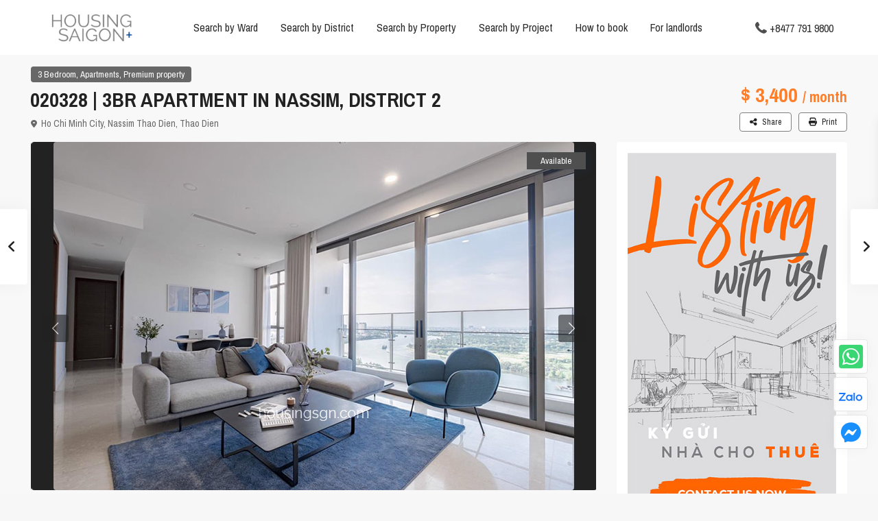

--- FILE ---
content_type: text/html; charset=UTF-8
request_url: https://housingsgn.com/properties/020328-3br-apartment-in-nassim-district-2/
body_size: 46441
content:
<!DOCTYPE html>
<html lang="en-US" prefix="og: https://ogp.me/ns#">
<head>
<meta charset="UTF-8" />
<meta name="viewport" content="width=device-width, initial-scale=1,user-scalable=no">
<link rel="pingback" href="https://housingsgn.com/xmlrpc.php" />
<meta name="google-signin-client_id" content="13759604714-0t7p0dh546nvkefuvt58ojmj6dcr82ld.apps.googleusercontent.com">
<meta name="google-signin-scope" content="https://www.googleapis.com/auth/analytics.readonly">

<!-- Search Engine Optimization by Rank Math - https://rankmath.com/ -->
<title>020328 | 3BR APARTMENT IN NASSIM, DISTRICT 2 | HOUSING SAIGON</title>
<meta name="robots" content="follow, index, max-snippet:-1, max-video-preview:-1, max-image-preview:large"/>
<link rel="canonical" href="https://housingsgn.com/properties/020328-3br-apartment-in-nassim-district-2/" />
<meta property="og:locale" content="en_US" />
<meta property="og:type" content="article" />
<meta property="og:title" content="020328 | 3BR APARTMENT IN NASSIM, DISTRICT 2 | HOUSING SAIGON" />
<meta property="og:url" content="https://housingsgn.com/properties/020328-3br-apartment-in-nassim-district-2/" />
<meta property="og:site_name" content="HOUSING SAIGON" />
<meta property="article:publisher" content="https://www.facebook.com/housingsgn/" />
<meta property="og:updated_time" content="2024-11-04T21:45:50+07:00" />
<meta property="og:image" content="https://housingsgn.com/wp-content/uploads/2020/09/apartment-for-rent-9-6.jpg" />
<meta property="og:image:secure_url" content="https://housingsgn.com/wp-content/uploads/2020/09/apartment-for-rent-9-6.jpg" />
<meta property="og:image:width" content="759" />
<meta property="og:image:height" content="508" />
<meta property="og:image:alt" content="020328 | 3BR APARTMENT IN NASSIM, DISTRICT 2" />
<meta property="og:image:type" content="image/jpeg" />
<meta name="twitter:card" content="summary_large_image" />
<meta name="twitter:title" content="020328 | 3BR APARTMENT IN NASSIM, DISTRICT 2 | HOUSING SAIGON" />
<meta name="twitter:site" content="@HousingSgn" />
<meta name="twitter:creator" content="@HousingSgn" />
<meta name="twitter:image" content="https://housingsgn.com/wp-content/uploads/2020/09/apartment-for-rent-9-6.jpg" />
<script type="application/ld+json" class="rank-math-schema">{"@context":"https://schema.org","@graph":[{"@type":"BreadcrumbList","@id":"https://housingsgn.com/properties/020328-3br-apartment-in-nassim-district-2/#breadcrumb","itemListElement":[{"@type":"ListItem","position":"1","item":{"@id":"https://housingsgn.com","name":"Home"}},{"@type":"ListItem","position":"2","item":{"@id":"https://housingsgn.com/properties/","name":"Properties"}},{"@type":"ListItem","position":"3","item":{"@id":"https://housingsgn.com/properties/020328-3br-apartment-in-nassim-district-2/","name":"020328 | 3BR APARTMENT IN NASSIM, DISTRICT 2"}}]}]}</script>
<!-- /Rank Math WordPress SEO plugin -->

<link rel='dns-prefetch' href='//www.google.com' />
<link rel='dns-prefetch' href='//fonts.googleapis.com' />
<link rel="alternate" type="application/rss+xml" title="HOUSING SAIGON+ &raquo; Feed" href="https://housingsgn.com/feed/" />
<link rel="alternate" type="application/rss+xml" title="HOUSING SAIGON+ &raquo; Comments Feed" href="https://housingsgn.com/comments/feed/" />
<link rel="alternate" title="oEmbed (JSON)" type="application/json+oembed" href="https://housingsgn.com/wp-json/oembed/1.0/embed?url=https%3A%2F%2Fhousingsgn.com%2Fproperties%2F020328-3br-apartment-in-nassim-district-2%2F" />
<link rel="alternate" title="oEmbed (XML)" type="text/xml+oembed" href="https://housingsgn.com/wp-json/oembed/1.0/embed?url=https%3A%2F%2Fhousingsgn.com%2Fproperties%2F020328-3br-apartment-in-nassim-district-2%2F&#038;format=xml" />
<style id='wp-img-auto-sizes-contain-inline-css' type='text/css'>
img:is([sizes=auto i],[sizes^="auto," i]){contain-intrinsic-size:3000px 1500px}
/*# sourceURL=wp-img-auto-sizes-contain-inline-css */
</style>
<style id='wp-emoji-styles-inline-css' type='text/css'>

	img.wp-smiley, img.emoji {
		display: inline !important;
		border: none !important;
		box-shadow: none !important;
		height: 1em !important;
		width: 1em !important;
		margin: 0 0.07em !important;
		vertical-align: -0.1em !important;
		background: none !important;
		padding: 0 !important;
	}
/*# sourceURL=wp-emoji-styles-inline-css */
</style>
<link rel='stylesheet' id='wp-block-library-css' href='https://housingsgn.com/wp-includes/css/dist/block-library/style.min.css?ver=6.9' type='text/css' media='all' />
<style id='global-styles-inline-css' type='text/css'>
:root{--wp--preset--aspect-ratio--square: 1;--wp--preset--aspect-ratio--4-3: 4/3;--wp--preset--aspect-ratio--3-4: 3/4;--wp--preset--aspect-ratio--3-2: 3/2;--wp--preset--aspect-ratio--2-3: 2/3;--wp--preset--aspect-ratio--16-9: 16/9;--wp--preset--aspect-ratio--9-16: 9/16;--wp--preset--color--black: #000000;--wp--preset--color--cyan-bluish-gray: #abb8c3;--wp--preset--color--white: #ffffff;--wp--preset--color--pale-pink: #f78da7;--wp--preset--color--vivid-red: #cf2e2e;--wp--preset--color--luminous-vivid-orange: #ff6900;--wp--preset--color--luminous-vivid-amber: #fcb900;--wp--preset--color--light-green-cyan: #7bdcb5;--wp--preset--color--vivid-green-cyan: #00d084;--wp--preset--color--pale-cyan-blue: #8ed1fc;--wp--preset--color--vivid-cyan-blue: #0693e3;--wp--preset--color--vivid-purple: #9b51e0;--wp--preset--gradient--vivid-cyan-blue-to-vivid-purple: linear-gradient(135deg,rgb(6,147,227) 0%,rgb(155,81,224) 100%);--wp--preset--gradient--light-green-cyan-to-vivid-green-cyan: linear-gradient(135deg,rgb(122,220,180) 0%,rgb(0,208,130) 100%);--wp--preset--gradient--luminous-vivid-amber-to-luminous-vivid-orange: linear-gradient(135deg,rgb(252,185,0) 0%,rgb(255,105,0) 100%);--wp--preset--gradient--luminous-vivid-orange-to-vivid-red: linear-gradient(135deg,rgb(255,105,0) 0%,rgb(207,46,46) 100%);--wp--preset--gradient--very-light-gray-to-cyan-bluish-gray: linear-gradient(135deg,rgb(238,238,238) 0%,rgb(169,184,195) 100%);--wp--preset--gradient--cool-to-warm-spectrum: linear-gradient(135deg,rgb(74,234,220) 0%,rgb(151,120,209) 20%,rgb(207,42,186) 40%,rgb(238,44,130) 60%,rgb(251,105,98) 80%,rgb(254,248,76) 100%);--wp--preset--gradient--blush-light-purple: linear-gradient(135deg,rgb(255,206,236) 0%,rgb(152,150,240) 100%);--wp--preset--gradient--blush-bordeaux: linear-gradient(135deg,rgb(254,205,165) 0%,rgb(254,45,45) 50%,rgb(107,0,62) 100%);--wp--preset--gradient--luminous-dusk: linear-gradient(135deg,rgb(255,203,112) 0%,rgb(199,81,192) 50%,rgb(65,88,208) 100%);--wp--preset--gradient--pale-ocean: linear-gradient(135deg,rgb(255,245,203) 0%,rgb(182,227,212) 50%,rgb(51,167,181) 100%);--wp--preset--gradient--electric-grass: linear-gradient(135deg,rgb(202,248,128) 0%,rgb(113,206,126) 100%);--wp--preset--gradient--midnight: linear-gradient(135deg,rgb(2,3,129) 0%,rgb(40,116,252) 100%);--wp--preset--font-size--small: 13px;--wp--preset--font-size--medium: 20px;--wp--preset--font-size--large: 36px;--wp--preset--font-size--x-large: 42px;--wp--preset--spacing--20: 0.44rem;--wp--preset--spacing--30: 0.67rem;--wp--preset--spacing--40: 1rem;--wp--preset--spacing--50: 1.5rem;--wp--preset--spacing--60: 2.25rem;--wp--preset--spacing--70: 3.38rem;--wp--preset--spacing--80: 5.06rem;--wp--preset--shadow--natural: 6px 6px 9px rgba(0, 0, 0, 0.2);--wp--preset--shadow--deep: 12px 12px 50px rgba(0, 0, 0, 0.4);--wp--preset--shadow--sharp: 6px 6px 0px rgba(0, 0, 0, 0.2);--wp--preset--shadow--outlined: 6px 6px 0px -3px rgb(255, 255, 255), 6px 6px rgb(0, 0, 0);--wp--preset--shadow--crisp: 6px 6px 0px rgb(0, 0, 0);}:where(.is-layout-flex){gap: 0.5em;}:where(.is-layout-grid){gap: 0.5em;}body .is-layout-flex{display: flex;}.is-layout-flex{flex-wrap: wrap;align-items: center;}.is-layout-flex > :is(*, div){margin: 0;}body .is-layout-grid{display: grid;}.is-layout-grid > :is(*, div){margin: 0;}:where(.wp-block-columns.is-layout-flex){gap: 2em;}:where(.wp-block-columns.is-layout-grid){gap: 2em;}:where(.wp-block-post-template.is-layout-flex){gap: 1.25em;}:where(.wp-block-post-template.is-layout-grid){gap: 1.25em;}.has-black-color{color: var(--wp--preset--color--black) !important;}.has-cyan-bluish-gray-color{color: var(--wp--preset--color--cyan-bluish-gray) !important;}.has-white-color{color: var(--wp--preset--color--white) !important;}.has-pale-pink-color{color: var(--wp--preset--color--pale-pink) !important;}.has-vivid-red-color{color: var(--wp--preset--color--vivid-red) !important;}.has-luminous-vivid-orange-color{color: var(--wp--preset--color--luminous-vivid-orange) !important;}.has-luminous-vivid-amber-color{color: var(--wp--preset--color--luminous-vivid-amber) !important;}.has-light-green-cyan-color{color: var(--wp--preset--color--light-green-cyan) !important;}.has-vivid-green-cyan-color{color: var(--wp--preset--color--vivid-green-cyan) !important;}.has-pale-cyan-blue-color{color: var(--wp--preset--color--pale-cyan-blue) !important;}.has-vivid-cyan-blue-color{color: var(--wp--preset--color--vivid-cyan-blue) !important;}.has-vivid-purple-color{color: var(--wp--preset--color--vivid-purple) !important;}.has-black-background-color{background-color: var(--wp--preset--color--black) !important;}.has-cyan-bluish-gray-background-color{background-color: var(--wp--preset--color--cyan-bluish-gray) !important;}.has-white-background-color{background-color: var(--wp--preset--color--white) !important;}.has-pale-pink-background-color{background-color: var(--wp--preset--color--pale-pink) !important;}.has-vivid-red-background-color{background-color: var(--wp--preset--color--vivid-red) !important;}.has-luminous-vivid-orange-background-color{background-color: var(--wp--preset--color--luminous-vivid-orange) !important;}.has-luminous-vivid-amber-background-color{background-color: var(--wp--preset--color--luminous-vivid-amber) !important;}.has-light-green-cyan-background-color{background-color: var(--wp--preset--color--light-green-cyan) !important;}.has-vivid-green-cyan-background-color{background-color: var(--wp--preset--color--vivid-green-cyan) !important;}.has-pale-cyan-blue-background-color{background-color: var(--wp--preset--color--pale-cyan-blue) !important;}.has-vivid-cyan-blue-background-color{background-color: var(--wp--preset--color--vivid-cyan-blue) !important;}.has-vivid-purple-background-color{background-color: var(--wp--preset--color--vivid-purple) !important;}.has-black-border-color{border-color: var(--wp--preset--color--black) !important;}.has-cyan-bluish-gray-border-color{border-color: var(--wp--preset--color--cyan-bluish-gray) !important;}.has-white-border-color{border-color: var(--wp--preset--color--white) !important;}.has-pale-pink-border-color{border-color: var(--wp--preset--color--pale-pink) !important;}.has-vivid-red-border-color{border-color: var(--wp--preset--color--vivid-red) !important;}.has-luminous-vivid-orange-border-color{border-color: var(--wp--preset--color--luminous-vivid-orange) !important;}.has-luminous-vivid-amber-border-color{border-color: var(--wp--preset--color--luminous-vivid-amber) !important;}.has-light-green-cyan-border-color{border-color: var(--wp--preset--color--light-green-cyan) !important;}.has-vivid-green-cyan-border-color{border-color: var(--wp--preset--color--vivid-green-cyan) !important;}.has-pale-cyan-blue-border-color{border-color: var(--wp--preset--color--pale-cyan-blue) !important;}.has-vivid-cyan-blue-border-color{border-color: var(--wp--preset--color--vivid-cyan-blue) !important;}.has-vivid-purple-border-color{border-color: var(--wp--preset--color--vivid-purple) !important;}.has-vivid-cyan-blue-to-vivid-purple-gradient-background{background: var(--wp--preset--gradient--vivid-cyan-blue-to-vivid-purple) !important;}.has-light-green-cyan-to-vivid-green-cyan-gradient-background{background: var(--wp--preset--gradient--light-green-cyan-to-vivid-green-cyan) !important;}.has-luminous-vivid-amber-to-luminous-vivid-orange-gradient-background{background: var(--wp--preset--gradient--luminous-vivid-amber-to-luminous-vivid-orange) !important;}.has-luminous-vivid-orange-to-vivid-red-gradient-background{background: var(--wp--preset--gradient--luminous-vivid-orange-to-vivid-red) !important;}.has-very-light-gray-to-cyan-bluish-gray-gradient-background{background: var(--wp--preset--gradient--very-light-gray-to-cyan-bluish-gray) !important;}.has-cool-to-warm-spectrum-gradient-background{background: var(--wp--preset--gradient--cool-to-warm-spectrum) !important;}.has-blush-light-purple-gradient-background{background: var(--wp--preset--gradient--blush-light-purple) !important;}.has-blush-bordeaux-gradient-background{background: var(--wp--preset--gradient--blush-bordeaux) !important;}.has-luminous-dusk-gradient-background{background: var(--wp--preset--gradient--luminous-dusk) !important;}.has-pale-ocean-gradient-background{background: var(--wp--preset--gradient--pale-ocean) !important;}.has-electric-grass-gradient-background{background: var(--wp--preset--gradient--electric-grass) !important;}.has-midnight-gradient-background{background: var(--wp--preset--gradient--midnight) !important;}.has-small-font-size{font-size: var(--wp--preset--font-size--small) !important;}.has-medium-font-size{font-size: var(--wp--preset--font-size--medium) !important;}.has-large-font-size{font-size: var(--wp--preset--font-size--large) !important;}.has-x-large-font-size{font-size: var(--wp--preset--font-size--x-large) !important;}
/*# sourceURL=global-styles-inline-css */
</style>

<style id='classic-theme-styles-inline-css' type='text/css'>
/*! This file is auto-generated */
.wp-block-button__link{color:#fff;background-color:#32373c;border-radius:9999px;box-shadow:none;text-decoration:none;padding:calc(.667em + 2px) calc(1.333em + 2px);font-size:1.125em}.wp-block-file__button{background:#32373c;color:#fff;text-decoration:none}
/*# sourceURL=/wp-includes/css/classic-themes.min.css */
</style>
<link rel='stylesheet' id='residence_latest_items-cgb-style-css-css' href='https://housingsgn.com/wp-content/plugins/residence-gutenberg/dist/blocks.style.build.css?ver=6.9' type='text/css' media='all' />
<link rel='stylesheet' id='cpsh-shortcodes-css' href='https://housingsgn.com/wp-content/plugins/column-shortcodes/assets/css/shortcodes.css?ver=1.0.1' type='text/css' media='all' />
<link rel='stylesheet' id='contact-form-7-css' href='https://housingsgn.com/wp-content/plugins/contact-form-7/includes/css/styles.css?ver=6.1.1' type='text/css' media='all' />
<link rel='stylesheet' id='nbcpf-intlTelInput-style-css' href='https://housingsgn.com/wp-content/plugins/country-phone-field-contact-form-7/assets/css/intlTelInput.min.css?ver=6.9' type='text/css' media='all' />
<link rel='stylesheet' id='nbcpf-countryFlag-style-css' href='https://housingsgn.com/wp-content/plugins/country-phone-field-contact-form-7/assets/css/countrySelect.min.css?ver=6.9' type='text/css' media='all' />
<link rel='stylesheet' id='mlsimport-css' href='https://housingsgn.com/wp-content/plugins/mlsimport/public/css/mlsimport-public.css?ver=6.0.7' type='text/css' media='all' />
<link rel='stylesheet' id='ntl-style-css' href='https://housingsgn.com/wp-content/plugins/residence-custom-search/asset/css/ntl-style.css?ver=6.9' type='text/css' media='all' />
<link rel='stylesheet' id='bootstrap.min-css' href='https://housingsgn.com/wp-content/themes/wpresidence/css/bootstrap.min.css?ver=4.10.1' type='text/css' media='all' />
<link rel='stylesheet' id='bootstrap-theme.min-css' href='https://housingsgn.com/wp-content/themes/wpresidence/css/bootstrap-theme.min.css?ver=4.10.1' type='text/css' media='all' />
<link rel='stylesheet' id='wpestate_style-css' href='https://housingsgn.com/wp-content/themes/wpresidence/style.css?ver=4.10.1' type='text/css' media='all' />
<style id='wpestate_style-inline-css' type='text/css'>

        body::after{
            position:absolute;
            width:0;
            height:0;
            overflow:hidden;
            z-index:-1; // hide images
            content:url();   // load images
            }
        }
/*# sourceURL=wpestate_style-inline-css */
</style>
<link rel='stylesheet' id='wpestate_media-css' href='https://housingsgn.com/wp-content/themes/wpresidence/css/my_media.css?ver=4.10.1' type='text/css' media='all' />
<link rel='stylesheet' id='wpestate-roboto-css' href='https://fonts.googleapis.com/css?family=Roboto%3Awght%40300%2C400%2C500%2C700&#038;subset=latin%2Clatin-ext&#038;display=swap&#038;ver=6.9' type='text/css' media='all' />
<link rel='stylesheet' id='font-awesome6.4.2.min-css' href='https://housingsgn.com/wp-content/themes/wpresidence/css/fontawesome/css/all.min.css?ver=6.9' type='text/css' media='all' />
<link rel='stylesheet' id='fontello-css' href='https://housingsgn.com/wp-content/themes/wpresidence/css/fontello.min.css?ver=6.9' type='text/css' media='all' />
<link rel='stylesheet' id='venobox-css' href='https://housingsgn.com/wp-content/themes/wpresidence/css/venobox.css?ver=6.9' type='text/css' media='all' />
<link rel='stylesheet' id='jquery.ui.theme-css' href='https://housingsgn.com/wp-content/themes/wpresidence/css/jquery-ui.min.css?ver=6.9' type='text/css' media='all' />
<link rel='stylesheet' id='wpestate_leaflet_css-css' href='https://housingsgn.com/wp-content/themes/wpresidence/js/openstreet/leaflet.css?ver=4.10.1' type='text/css' media='all' />
<link rel='stylesheet' id='wpestate_leaflet_css_markerCluster-css' href='https://housingsgn.com/wp-content/themes/wpresidence/js/openstreet/MarkerCluster.css?ver=4.10.1' type='text/css' media='all' />
<link rel='stylesheet' id='wpestate_leaflet_css_markerCluster_default-css' href='https://housingsgn.com/wp-content/themes/wpresidence/js/openstreet/MarkerCluster.Default.css?ver=4.10.1' type='text/css' media='all' />
<link rel='stylesheet' id='bsf-Defaults-css' href='https://housingsgn.com/wp-content/uploads/smile_fonts/Defaults/Defaults.css?ver=6.9' type='text/css' media='all' />
<link rel='stylesheet' id='redux-google-fonts-wpresidence_admin-css' href='https://fonts.googleapis.com/css?family=Archivo+Narrow%3A400%2C700%2C400italic%2C700italic&#038;ver=1757291464' type='text/css' media='all' />
<script type="text/javascript" src="https://housingsgn.com/wp-includes/js/jquery/jquery.min.js?ver=3.7.1" id="jquery-core-js"></script>
<script type="text/javascript" src="https://housingsgn.com/wp-includes/js/jquery/jquery-migrate.min.js?ver=3.4.1" id="jquery-migrate-js"></script>
<script type="text/javascript" src="https://housingsgn.com/wp-content/plugins/mlsimport/public/js/mlsimport-public.js?ver=6.0.7" id="mlsimport-js"></script>
<script type="text/javascript" src="https://housingsgn.com/wp-content/themes/wpresidence/js/modernizr.custom.62456.js?ver=4.10.1" id="modernizr.custom.62456-js"></script>
<script></script><link rel="https://api.w.org/" href="https://housingsgn.com/wp-json/" /><link rel="alternate" title="JSON" type="application/json" href="https://housingsgn.com/wp-json/wp/v2/estate_property/28751" /><link rel="EditURI" type="application/rsd+xml" title="RSD" href="https://housingsgn.com/xmlrpc.php?rsd" />
<meta name="generator" content="WordPress 6.9" />
<link rel='shortlink' href='https://housingsgn.com/?p=28751' />

        <meta property="og:image" content="https://housingsgn.com/wp-content/uploads/2020/09/apartment-for-rent-9-6.jpg"/>
        <meta property="og:image:secure_url" content="https://housingsgn.com/wp-content/uploads/2020/09/apartment-for-rent-9-6.jpg" />
        <meta property="og:description"  content=" " />
    <style type='text/css'>.wpestate_property_card_contact_wrapper_phone:hover,.wpestate_property_card_contact_wrapper_email:hover,.wpestate_property_card_contact_wrapper_whatsupp:hover,#primary .widget-container.twitter_wrapper,.wpestate_search_tab_align_center .adv_search_tab_item.active:before,.search_wr_8.with_search_form_float .adv_search_tab_item.active, .search_wr_6.with_search_form_float .adv_search_tab_item.active, .adv_search_tab_item.active,#property_modal_top_bar #add_favorites:hover,.control_tax_sh:hover,.mobile_agent_area_wrapper .agent_detail i,.places_type_2_listings_no,.payment-container .perpack,.return_woo_button,.user_loged .wpestream_cart_counter_header,.woocommerce #respond input#submit,.woocommerce a.button,.woocommerce button.button,.woocommerce input.button,.contact_close_button,#send_direct_bill,.featured_property_type1 .featured_prop_price,.theme_slider_wrapper.theme_slider_2 .theme-slider-price,.submit_listing,.wpresidence_button.agency_contact_but,.developer_contact_button.wpresidence_button,.advanced_search_sidebar .filter_menu li:hover,.term_bar_item:hover:after,.term_bar_item.active_term:after,.agent_unit_button:hover,.unit_type3_details,#compare_close_modal,#compare_close,.adv_handler,.agency_taxonomy a:hover,.share_unit,.wpresidence_button.agency_contact_but,.developer_contact_button.wpresidence_button,.property_listing.property_unit_type1 .featured_div,.featured_property_type2 .featured_prop_price,.unread_mess,.woocommerce #respond input#submit.alt,.woocommerce a.button.alt,.woocommerce button.button.alt,.woocommerce input.button.alt,.slider-property-status,.wpestate_term_list span,.term_bar_item.active_term,.term_bar_item.active_term:hover,.wpestate_theme_slider_contact_agent,.carousel-control-theme-prev,.carousel-control-theme-next,.wpestream_cart_counter_header_mobile,.wpestream_cart_counter_header,.filter_menu li:hover,.wp-block-search .wp-block-search__button,.arrow_class_sideways button.slick-prev.slick-arrow:hover, .arrow_class_sideways button.slick-next.slick-arrow:hover,.slider_container button:hover,.property_title_label:hover,.single-content input[type="submit"],.agent_contanct_form input[type="submit"],.comment-form #submit,.wpresidence_button,.wpestate_property_schedule_dates_wrapper button.slick-next.slick-arrow:hover, .wpestate_property_schedule_dates_wrapper button.slick-prev.slick-arrow:hover, .arrow_class_sideways button.slick-prev.slick-arrow:hover, .arrow_class_sideways button.slick-next.slick-arrow:hover,#advanced_submit_2,.single-estate_agent .developer_taxonomy a:hover,.agency_taxonomy a:hover, .developer_taxonomy a:hover{background-color: #4f4f4f;}.carousel-indicators .active,.wpestate_control_media_button.slideron, .wpestate_control_media_button:active, .wpestate_control_media_button:hover,.property_title_label,.action_tag_wrapper,.ribbon-inside{background-color: #4f4f4fd9;}.wpestate_property_card_contact_wrapper_phone,.wpestate_property_card_contact_wrapper_email,.wpestate_property_card_contact_wrapper_whatsupp,.single-estate_agent .developer_taxonomy a,.agency_taxonomy a, .developer_taxonomy a{background-color: #4f4f4f1a;}.wpestate_property_card_contact_wrapper_phone,.wpestate_property_card_contact_wrapper_email,.wpestate_property_card_contact_wrapper_whatsupp,.single-estate_agent .developer_taxonomy a,.agency_taxonomy a, .developer_taxonomy a{border: 1px solid #4f4f4f1a;}.wpestate_property_card_contact_wrapper svg,.header_transparent .customnav .header_phone svg, .header_transparent .customnav .submit_action svg,.customnav.header_type5 .submit_action svg,.submit_action svg,.header_transparent .customnav .submit_action svg,.agent_sidebar_mobile svg, .header_phone svg,.listing_detail svg, .property_features_svg_icon{fill: #4f4f4f;}#tab_prpg li{border-right: 1px solid #4f4f4f;}.submit_container #aaiu-uploader{border-color: #4f4f4f!important;}.comment-form #submit:hover,.shortcode_contact_form.sh_form_align_center #btn-cont-submit_sh:hover,.single-content input[type="submit"]:hover,.agent_contanct_form input[type="submit"]:hover,.wpresidence_button:hover{border-color: #4f4f4f;background-color: transparent;}.form-control:focus,.form-control.open {border: 1px solid transparent;}.page-template-front_property_submit #modal_login_wrapper .form-control:focus,.dropdown-menu,.form-control:focus,.form-control.open {box-shadow: inset 0 0px 1px rgb(0 0 0 / 8%), 0 0 8px #4f4f4f20;-webkit-box-shadow: inset 0 0px 1px rgb(0 0 0 / 8%), 0 0 8px #4f4f4f20;}.developer_taxonomy a:hover,.wpresidence_button.agency_contact_but,.developer_contact_button.wpresidence_button,.wpresidence_button,.comment-form #submit,.shortcode_contact_form.sh_form_align_center #btn-cont-submit_sh:hover,.menu_user_picture{border-color: #4f4f4f;}.no_more_list{color:#fff!important;border: 1px solid #4f4f4f;}#tab_prpg li{border-right: 1px solid #ffffff;}.wpestate_property_card_contact_wrapper_phone:hover,.wpestate_property_card_contact_wrapper_email:hover,.wpestate_property_card_contact_wrapper_whatsupp:hover,.agency_taxonomy a:hover, .developer_taxonomy a:hover,.search_wr_8.with_search_form_float .adv_search_tab_item.active, .search_wr_6.with_search_form_float .adv_search_tab_item.active, .adv_search_tab_item.active,.carousel-indicators .active,.featured_agent_listings.wpresidence_button,.agent_unit_button,.scrollon,.wpestate_display_schedule_tour_option.shedule_option_selected{border: 1px solid #4f4f4f;}.page-template-front_property_submit input[type=text]:focus,.page-template-front_property_submit textarea:focus,.mobile-trigger-user .menu_user_picture{border: 2px solid #4f4f4f;}blockquote{ border-left: 2px solid #4f4f4f;}.featured_article_title{border-top: 3px solid #4f4f4f!important;}.openstreet_price_marker_on_click_parent .wpestate_marker:before, .wpestate_marker.openstreet_price_marker_on_click:before,.wpestate_marker.openstreet_price_marker:hover:before,.hover_z_pin:before{border-top: 6px solid #4f4f4f!important;}form.woocommerce-checkout{border-top: 3px solid #4f4f4f;}.woocommerce-error,.woocommerce-info,.woocommerce-message {border-top-color: #4f4f4f;}.share_unit:after {content: " ";border-top: 8px solid #4f4f4f;}.openstreet_price_marker_on_click_parent .wpestate_marker, .wpestate_marker.openstreet_price_marker_on_click,.wpestate_marker.openstreet_price_marker:hover,.hover_z_pin,.pagination > .active > a,.pagination > .active > span,.pagination > .active > a:hover,.pagination > .active > span:hover,.pagination > .active > a:focus,.pagination > .active > span:focus,.results_header,.ll-skin-melon td .ui-state-active,.ll-skin-melon td .ui-state-hover,#adv-search-header-3,#tab_prpg>ul,.wpcf7-form input[type="submit"],.adv_results_wrapper #advanced_submit_2,.wpb_btn-info,#slider_enable_map:hover,#slider_enable_street:hover,#slider_enable_slider:hover,#colophon .social_sidebar_internal a:hover,#primary .social_sidebar_internal a:hover,.ui-widget-header,.slider_control_left,.slider_control_right,#slider_enable_slider.slideron,#slider_enable_street.slideron,#slider_enable_map.slideron,#primary .social_sidebar_internal a:hover,#adv-search-header-mobile,#adv-search-header-1,.featured_second_line,.wpb_btn-info,.ui-menu .ui-state-focus{background-color: #4f4f4f!important;}.ui-state-active, .ui-widget-content .ui-state-active,.tax_active{background-image: none!important;background: #4f4f4f;}.agent_unit_button:hover{background-image: linear-gradient(to right, #4f4f4f 50%, #fff 50%);}.agent_unit_button:hover{background-image: -webkit-gradient(linear, left top, right top, color-stop(50%, #4f4f4f ), color-stop(50%, #fff));}.property_title_label a:hover,.agent_unit_button:hover{color:#ffffff!important;}.wpresidence_button,.comment-form #submit{background-image:linear-gradient(to right, transparent 50%, #4f4f4f 50%);}.wpresidence_button,.comment-form #submit{background-image: -webkit-gradient(linear, left top, right top, color-stop(50%, transparent), color-stop(50%,#4f4f4f ));}.wpresidence_button_inverse {color: #4f4f4f;background-color: #ffffff;background-image: -webkit-gradient(linear, left top, right top, color-stop(50%, #4f4f4f), color-stop(50%, #ffffff));background-image: linear-gradient(to right, #4f4f4f 50%, #ffffff 50%);}.wpresidence_button.wpresidence_button_inverse:hover{color:#ffffff!important;}.featured_prop_type5 h2:hover,.pagination>li>a:focus, .pagination>li>a:hover, .pagination>li>span:focus, .pagination>li>span:hover,.wpestate_property_card_contact_wrapper_whatsupp a,.wpestate_property_card_contact_wrapper_phone,.wpestate_property_card_contact_wrapper_email,.wpestate_property_card_contact_wrapper_whatsupp,.widget_latest_title a:hover,.wpestate_top_property_navigation_link.item_active,.lighbox-image-close-floor i:hover, .lighbox-image-close i:hover,.single-estate_agent .developer_taxonomy a,.agency_taxonomy a, .developer_taxonomy a,.modal_property_features i,.modal_property_price,.propery_price4_grid .price_label,.property_address_type1_wrapper .fas,.listing_detail svg,.property_features_svg_icon,#google_developer_location:hover,.newsletter_input:hover,.property_listing.property_unit_type2 .featured_div:before,.form-control.open .sidebar_filter_menu,#advanced_submit_shorcode:hover,.wpresidence_button:hover,.slider_control_right:hover,.slider_control_left:hover,.comment-form #submit:hover,.wpb_btn-info:hover,.submit_action:hover,.unit_type3_details:hover,.directory_slider #property_size,.directory_slider #property_lot_size,.directory_slider #property_rooms,.directory_slider #property_bedrooms,.directory_slider #property_bathrooms,.header_5_widget_icon,input[type="checkbox"]:checked:before,.testimonial-slider-container .slick-prev.slick-arrow:hover, .testimonial-slider-container .slick-next.slick-arrow:hover,.testimonial-slider-container .slick-dots li.slick-active button:before,.slider_container .slick-dots li button::before,.slider_container .slick-dots li.slick-active button:before,.single-content p a:hover,.agent_unit_social a:hover,.featured_prop_price .price_label,.featured_prop_price .price_label_before,.compare_item_head .property_price,#grid_view:hover,#list_view:hover,.front_plan_row:hover,.adv_extended_options_text,.slider-content h3 a:hover,.agent_unit_social_single a:hover ,.adv_extended_options_text:hover ,.breadcrumb a:hover , .property-panel h4:hover,.featured_article:hover .featured_article_right,#contactinfobox,.featured_property:hover h2 a,.blog_unit:hover h3 a,.blog_unit_meta .read_more:hover,.blog_unit_meta a:hover,.agent_unit:hover h4 a,.listing_filter_select.open .filter_menu_trigger,.wpestate_accordion_tab .ui-state-active a,.wpestate_accordion_tab .ui-state-active a:link,.wpestate_accordion_tab .ui-state-active a:visited,.theme-slider-price, .agent_unit:hover h4 a,.meta-info a:hover,.widget_latest_price,#colophon a:hover, #colophon li a:hover,.price_area, .property_listing:hover h4 a,a:hover, a:focus, .top_bar .social_sidebar_internal a:hover,.featured_prop_price,.user_menu,.user_loged i,#access .current-menu-item >a, #access .current-menu-parent>a, #access .current-menu-ancestor>a,.social-wrapper a:hover i,.agency_unit_wrapper .social-wrapper a i:hover,.property_ratings i,.listing-review .property_ratings i,.term_bar_item:hover,.agency_social i:hover,.propery_price4_grid,.pagination>li>a,.pagination>li>span,.wpestate_estate_property_details_section i.fa-check, #tab_prpg i.fa-check,.property-panel i.fa-check,.starselected_click, .starselected,.icon-fav-off:hover,.icon-fav-on,.page-template-front_property_submit .navigation_container a.active,.property_listing.property_unit_type3 .icon-fav.icon-fav-on:before,#infobox_title:hover, .info_details a:hover,.company_headline a:hover i,.header_type5 #access .sub-menu .current-menu-item >a,.empty_star:hover:before,.property_listing.property_unit_type4 .compare-action:hover,.property_listing.property_unit_type4 .icon-fav-on,.property_listing.property_unit_type4 .share_list:hover,.property_listing.property_unit_type2 .share_list:hover,.compare-action:hover,.property_listing.property_unit_type2 .compare-action:hover,.propery_price4_grid span,.wpresidence_slider_price,.sections__nav-item,.section_price,.showcoupon, .listing_unit_price_wrapper, .form-control.open .filter_menu_trigger, .blog2v:hover h4 a, .prop_social .share_unit a:hover, .prop_social .share_unit a:hover:after, #add_favorites.isfavorite, #add_favorites.isfavorite i, .pack-price_sh, .property_slider2_wrapper a:hover h2, .agent_contanct_form_sidebar .agent_position, .arrow_class_sideways button.slick-prev.slick-arrow, .arrow_class_sideways button.slick-next.slick-arrow, button.slick-prev.slick-arrow,button.slick-next.slick-arrow, .half_map_controllers_wrapper i, .wpestate_estate_property_details_section i.fa-check, .property-panel i.fa-check, #tab_prpg i.fa-check, .wpestate_estate_property_details_section i.fa-check-circle, .property-panel i.fa-check-circle, #tab_prpg i.fa-check-circle,i.fas.fa-print:hover,i.fas.fa-share-alt:hover,i.far.fa-heart:hover,.blog2v .read_more:hover,.wpestate_property_schedule_dates_wrapper button.slick-prev.slick-arrow, .arrow_class_sideways button.slick-prev.slick-arrow,.wpestate_property_schedule_singledate_wrapper.shedule_day_option_selected .wpestate_day_unit_day_number, .wpestate_property_schedule_singledate_wrapper:hover .wpestate_day_unit_day_number,.wpestate_property_schedule_singledate_wrapper.shedule_day_option_selected, .wpestate_property_schedule_singledate_wrapper:hover,.wpestate_property_schedule_dates_wrapper button.slick-next.slick-arrow, .arrow_class_sideways button.slick-next.slick-arrow,.wpestate_display_schedule_tour_option.shedule_option_selected,.info_details .infocur,.info_details .prop_pricex,.propery_price4_grid span,.subunit_price,.featured_property.featured_property_type3 .featured_secondline .featured_prop_price,.featured_property.featured_property_type3 .featured_secondline .featured_prop_price .price_label,.preview_details,.preview_details .infocur,.radius_wrap:after,.unit_details_x:hover,.property_slider2_info_price,.featured_prop_type5 .featured_article_label,.testimonial-slider-container .slick-dots li button::before {color: #4f4f4f;}.header_type5 #access .current-menu-item >a,.header_type5 #access .current-menu-parent>a,.header_type5 #access .current-menu-ancestor>a{color: #fff!important;}.property_listing.property_unit_type7 .icon-fav.icon-fav-on:before, .property_listing.property_unit_type3 .icon-fav.icon-fav-on:before, .property_listing.property_unit_type4 .icon-fav.icon-fav-on:before,.social_email:hover,.share_facebook:hover,#print_page:hover, .prop_social a:hover i,.single_property_action:hover,.share_tweet:hover,.agent_unit_button,#amount_wd, #amount,#amount_mobile,#amount_sh,.mobile-trigger-user:hover i, .mobile-trigger:hover i,.mobilemenu-close-user:hover, .mobilemenu-close:hover,.header_type5 #access .sub-menu .current-menu-item >a,.customnav.header_type5 #access .current-menu-ancestor>a,.icon-fav-on,.property_listing.property_unit_type3 .icon-fav.icon-fav-on:before,.property_listing.property_unit_type3 .share_list:hover:before,.property_listing.property_unit_type3 .compare-action:hover:before,.agency_socialpage_wrapper i:hover,.advanced_search_sidebar #amount_wd,.section_price,.sections__nav-item,.icon_selected{color: #4f4f4f!important;}.testimonial-slider-container .slick-dots li.slick-active button:before {opacity: .75;color: #4f4f4f !important;}.submit_listing{border-color: #4f4f4f;background-image: -webkit-gradient(linear, left top, right top, color-stop(50%, transparent), color-stop(50%, #4f4f4f));background-image: linear-gradient(to right, transparent 50%, #4f4f4f 50%);}a.submit_listing:hover {color: #4f4f4f;border-color: #4f4f4f;}.unit_details_x:hover{background:transparent;}.unit_details_x a,.unit_details_x,.unit_details_x:hover{border: 1px solid #c9c9c9;}.unit_details_x a,.unit_details_x{background-image: -webkit-gradient(linear, left top, right top, color-stop(50%, transparent), color-stop(50%, #c9c9c9));background-image: linear-gradient(to right, transparent 50%, #c9c9c9 50%);} .page-template-user_dashboard_add .wpresidence_button:hover{color:white;}.acc_google_maps:hover,.schedule_meeting:hover,.user_role_status,.agent_card_my_listings,.unit_details_x,.col-md-4 > .agent_unit .agent_card_my_listings,.agent_card_my_listings,.menu_label,.wpestate_marker.sales{background-color: #c9c9c9;}.wpestate_marker.sales:before {border-top: 6px solid #c9c9c9;}.acc_google_maps,.schedule_meeting,.featured_div{background-color: #c9c9c9d9;}.featured_article_righ, .featured_article_secondline,.property_location .inforoom, .property_location .infobath , .agent_meta , .blog_unit_meta a, .property_location .infosize,.sale_line , .meta-info a, .breadcrumb > li + li:before, .blog_unit_meta,.meta-info,.breadcrumb a,.wpestate_dashboard_list_header .btn-group .dropdown-toggle,.page-template-front_property_submit select{color: #696969;}.form-control::placeholder,input::placeholder,.adv-search-1 input[type=text],#schedule_hour,#agent_comment.form-control,#new_user_type,#new_user_type_mobile{color: #696969!important;}.header_type5 .submit_action svg,.header5_user_wrap .header_phone svg, .header5_user_wrap {fill: #2b2b2b;}.header5_bottom_row .header_phone a,.header5_user_wrap .header_phone a,.header_phone a,.customnav.header_type5 #access .menu-main-menu-container>ul>li>a,.header_type5 #access .menu-main-menu-container>ul>li>a,#header4_footer,#header4_footer .widget-title-header4,#header4_footer a,#access ul.menu >li>a{color: #2b2b2b;}.header5_bottom_row .header_phone svg, .header5_bottom_row .submit_action svg{fill: #2b2b2b;}.header_type5 .navicon, .header_type5 .navicon:after, .header_type5 .navicon:before {background: #2b2b2b;}.menu_user_picture{border-color:#2b2b2b;}.navicon:before,.navicon:after,.navicon{background: #2b2b2b; }.customnav.header_type5 #access .menu-main-menu-container>ul>li:hover>a,.header_type5 #access .menu-main-menu-container>ul>li:hover>a,#access .menu li:hover>a,.header_type3_menu_sidebar #access .menu li:hover>a,.header_type3_menu_sidebar #access .menu li:hover>a:active,.header_type3_menu_sidebar #access .menu li:hover>a:focus,.customnav #access ul.menu >li>a:hover,#access ul.menu >li>a:hover,.hover_type_3 #access .menu > li:hover>a,.hover_type_4 #access .menu > li:hover>a,.hover_type_6 #access .menu > li:hover>a,.header_type5 #access .menu li:hover>a,.header_type5 #access .menu li:hover>a:active,.header_type5 #access .menu li:hover>a:focus,.customnav.header_type5 #access .menu li:hover>a,.customnav.header_type5 #access .menu li:hover>a:active,.customnav.header_type5 #access .menu li:hover>a:focus,.header5_bottom_row_wrapper #access .sub-menu .current-menu-item >a,#access ul.menu .current-menu-item >a,#access .menu li:hover>a:active, #access .menu li:hover>a:focus{color: #2b2b2b;}.hover_type_5 #access .menu > li:hover>a {border-bottom: 3px solid #2b2b2b;}.header_transparent .customnav .hover_type_6 #access .menu > li:hover>a,.hover_type_6 #access .menu > li:hover>a {border: 2px solid #2b2b2b;}.header_transparent .master_header_sticky .hover_type_2 #access .menu > li:hover>a:before,.hover_type_2 #access .menu > li:hover>a:before {border-top: 3px solid #2b2b2b;} .header_transparent .customnav #access ul.menu >li>a:hover,.customnav.header_type5 #access .menu li:hover>a{ color: #2b2b2b!important;}.wpestate_top_property_navigation_link.item_active,#access .current-menu-item,#access ul.menu .current-menu-item >a{color: #7f7f7f;} #user_menu_open > li > a:hover,#user_menu_open > li > a:focus,.sub-menu li:hover, #access .menu li:hover>a,#access .menu li:hover>a:active,#access .menu li:hover>a:focus{background-color: #dbdbdb;} .ui-state-active,.ui-widget-content .ui-state-active,.ui-widget-header .ui-state-active {background-color: #dbdbdb!important;} .customnav.header_type5 #access .menu .with-megamenu .sub-menu li:hover>a,.customnav.header_type5 #access .menu .with-megamenu .sub-menu li:hover>a:active,.customnav.header_type5 #access .menu .with-megamenu .sub-menu li:hover>a:focus,.header_type5 #access .menu .with-megamenu .sub-menu li:hover>a,.header_type5 #access .menu .sub-menu .with-megamenu li:hover>a:active,.header_type5 #access .menu .sub-menu .with-megamenu li:hover>a:focus,#access .with-megamenu .sub-menu li:hover>a,#access .with-megamenu .sub-menu li:hover>a:active,#access .with-megamenu .sub-menu li:hover>a:focus,.menu_user_tools{color: #dbdbdb;}.menu_user_picture {border: 1px solid #dbdbdb;}#access .menu ul li:hover>a,#access .sub-menu li:hover>a,#access .sub-menu li:hover>a:active,#access .sub-menu li:hover>a:focus,.header5_bottom_row_wrapper #access .sub-menu .current-menu-item >a,.customnav.header_type5 #access .menu .sub-menu li:hover>a,.customnav.header_type5 #access .menu .sub-menu li:hover>a:active,.customnav.header_type5 #access .menu .sub-menu li:hover>a:focus,.header_type5 #access .menu .sub-menu li:hover>a,.header_type5 #access .menu .sub-menu li:hover>a:active,.header_type5 #access .menu .sub-menu li:hover>a:focus,#user_menu_open > li > a:hover,#user_menu_open > li > a:focus{color: #000000;}#user_menu_open> li > a:hover svg circle,#user_menu_open> li > a:focus svg circle,#user_menu_open> li > a:hover svg path,#user_menu_open> li > a:focus svg path,#user_menu_open a svg:hover{color: #000000;stroke:#000000;}.ui-state-active,.ui-widget-content .ui-state-active,.ui-widget-header .ui-state-active, .header_transparent .customnav #access .sub-menu li:hover>a,.customnav.header_type5 #access .menu .sub-menu li:hover>a{color: #000000!important;}.submit_listing,.header_phone,#access ul.menu >li>a{font-size:16px;}#access ul ul a,#access ul ul li.wpestate_megamenu_col_1,#access ul ul li.wpestate_megamenu_col_2,#access ul ul li.wpestate_megamenu_col_3,#access ul ul li.wpestate_megamenu_col_4,#access ul ul li.wpestate_megamenu_col_5,#access ul ul li.wpestate_megamenu_col_6,#access ul ul li.wpestate_megamenu_col_1 a,#access ul ul li.wpestate_megamenu_col_2 a,#access ul ul li.wpestate_megamenu_col_3 a,#access ul ul li.wpestate_megamenu_col_4 a,#access ul ul li.wpestate_megamenu_col_5 a,#access ul ul li.wpestate_megamenu_col_6 a,#access ul ul li.wpestate_megamenu_col_1 a.menu-item-link,#access ul ul li.wpestate_megamenu_col_2 a.menu-item-link,#access ul ul li.wpestate_megamenu_col_3 a.menu-item-link,#access ul ul li.wpestate_megamenu_col_4 a.menu-item-link,#access ul ul li.wpestate_megamenu_col_5 a.menu-item-link,#access ul ul li.wpestate_megamenu_col_6 a.menu-item-link{font-size:16px;}#access a,#access ul ul a,#access ul ul li.wpestate_megamenu_col_1,#access ul ul li.wpestate_megamenu_col_2,#access ul ul li.wpestate_megamenu_col_3,#access ul ul li.wpestate_megamenu_col_4,#access ul ul li.wpestate_megamenu_col_5,#access ul ul li.wpestate_megamenu_col_6,#access ul ul li.wpestate_megamenu_col_1 a,#access ul ul li.wpestate_megamenu_col_2 a,#access ul ul li.wpestate_megamenu_col_3 a,#access ul ul li.wpestate_megamenu_col_4 a,#access ul ul li.wpestate_megamenu_col_5 a,#access ul ul li.wpestate_megamenu_col_6 a,#access ul ul li.wpestate_megamenu_col_1 a.menu-item-link,#access ul ul li.wpestate_megamenu_col_2 a.menu-item-link,#access ul ul li.wpestate_megamenu_col_3 a.menu-item-link,#access ul ul li.wpestate_megamenu_col_4 a.menu-item-link,#access ul ul li.wpestate_megamenu_col_5 a.menu-item-link,#access ul ul li.wpestate_megamenu_col_6 a.menu-item-link,.header_type5 #access .sub-menu a, .wpestate_top_property_navigation a{ color:#3d3d3d;} #access .with-megamenu .megamenu-title a, #access ul ul li.wpestate_megamenu_col_1 .megamenu-title:hover a, #access ul ul li.wpestate_megamenu_col_2 .megamenu-title:hover a, #access ul ul li.wpestate_megamenu_col_3 .megamenu-title:hover a, #access ul ul li.wpestate_megamenu_col_4 .megamenu-title:hover a, #access ul ul li.wpestate_megamenu_col_5 .megamenu-title:hover a, #access ul ul li.wpestate_megamenu_col_6 .megamenu-title:hover a, #access .current-menu-item >a, #access .current-menu-parent>a, #access .current-menu-ancestor>a{color: #3d3d3d;}.header_transparent .customnav #access .sub-menu li a{color: #3d3d3d!important;}body,a,label,input[type=text], input[type=password], input[type=email],input[type=url], input[type=number], textarea, .slider-content, .listing-details, .form-control,.adv-search-1 .form-control,#user_menu_open i,#grid_view, #list_view, .listing_details a, .caret::after,.adv_search_slider label,.extended_search_checker label,.slider_radius_wrap, #tab_prpg .tab-pane li, #tab_prpg .tab-pane li:first-of-type,.notice_area, .social-agent-page a, .prop_detailsx, #reg_passmail_topbar,#reg_passmail, .testimonial-text,.wpestate_tabs .ui-widget-content,.wpestate_tour .ui-widget-content, .wpestate_accordion_tab .ui-widget-content,.wpestate_accordion_tab .ui-state-default, .wpestate_accordion_tab .ui-widget-content .ui-state-default,.wpestate_accordion_tab .ui-widget-header .ui-state-default,.filter_menu,.property_listing_details .infosize,.property_listing_details .infobath,.property_listing_details .inforoom,.directory_sidebar label,.agent_detail a,.agent_unit .agent_detail a,.agent_detail,.agent_position,.property_listing.property_unit_type8 .property_card_categories_wrapper a{ color: #696969;}.caret, .caret_sidebar, .advanced_search_shortcode .caret_filter{ border-top-color:#696969;}.pagination > li > a,.pagination > li > span,.single-content p a,.featured_article:hover h2 a,.user_dashboard_listed a,.blog_unit_meta .read_more,.slider-content .read_more,.blog2v .read_more,.breadcrumb .active,.unit_more_x a, .unit_more_x,#login_trigger_modal{color: #191919;}.single-content p a,.contact-wrapper p a{color: #191919!important;}#colophon {background-color: #1e1e1e;}#colophon, #colophon a, #colophon li a, #colophon .widget_latest_price {color: #ffffff;}#colophon .widget-title-footer{ color: #ffffff;}.sub_footer, .subfooter_menu a, .subfooter_menu li a {color: #bdbec8!important;}.sub_footer{background-color:#141414;}.top_bar_wrapper{background-color:#ffffff;}.top_bar,.top_bar a{color:#696969;}.mobile_header {background-color: #ffffff;}.mobilemenu-close-user, .mobilemenu-close, .mobile_header i{color: #ff7e29;}.property_listing_details_v2_item i{font-size:15px;}.property_listing_details_v2_item img{max-height:17px;}.property_listing_details_v2_item{font-size:14px; color :;font-weight:;}.property_listing_details_v2{justify-content:fill;gap:5px;}.property_listing_details_v2_item {flex-direction: left;}.property-unit-information-wrapper {padding-bottom: 10px;}.customnav{box-shadow:3px 1px 20px 0 rgb(231 231 231);}.slider_container .property_listing_blog, .slider_container .agent_unit, .slider_container .listing_wrapper .property_listing{box-shadow:0 -1px 19px 0 rgb(211 211 211 / 61%);}.single_property_action{box-shadow:none;border:1px solid #7f7f7f;}.single_property_action.share_list{border:1px solid #7f7f7f;}.wpestate_property_schedule_singledate_wrapper.shedule_day_option_selected, .wpestate_property_schedule_singledate_wrapper:hover{box-shadow:none;}.wpestate_top_property_navigation{box-shadow:3px 1px 10px 0 rgb(171 171 171 / 15%);}.listing_filters_head_directory, .adv_listing_filters_head, .listing_filters_head, .listing_filters{box-shadow:0 10px 31px 0 rgb(199 199 199 / 9%)}.agent_unit_social_single{box-shadow:none;border:1px solid #cccccc;}.breadcrumb{font-size:14px;}.adv-search-3, .page-template-front_property_submit .navigation_container, .advanced_search_shortcode, .membership_package_product, .contact-wrapper, .developer_contact_wrapper, .agency_contact_wrapper, .property_reviews_wrapper, .agency_contact_container_wrapper, .agency_content_wrapper, .submit_property_front_wrapper, .directory_sidebar_wrapper, .places_wrapper_type_2, .featured_property, .agency_unit, #comments, .single-blog, #content_container .container_agent, .listing_wrapper .property_listing, .listing_wrapper .agent_unit, .tab-pane, .nav.nav-tabs, .agent_contanct_form, .agent_content, .wpestate_agent_details_wrapper, .wpestate_property_description, .multi_units_wrapper, .property-panel, #primary .widget-container, .user_role_unit, .testimonial-slider-container .testimonial-container.type_class_3, .estate_places_slider.slick-initialized.slick-slider, .google_map_shortcode_wrapper, .testimonial-container.type_class_1 .testimonial-text, .blog_unit, .agent_unit_featured, .featured_article {box-shadow: 0 10px 31px 0 rgb(199 199 199 / 9%);}.blog_unit:hover, .property_listing:hover, .agency_unit:hover, .agent_unit:hover, .user_role_unit:hover {box-shadow:3px 1px 10px 0 rgb(171 171 171 / 15%);}.ribbon-inside{background-color:#ffffffd9;color:#525252;}.fas .fa-map-marker-alt{color:#525252;}.article_container_grid .listinglink-wrapper_sh_listings{display:none;}.price_area{color:#FF7E29}.agentpict{height:150px;}.search_wr_elementor .adv-search-header{text-align: center;}.gpr_wrapper label{font-size: 14px;}.contactformwrapper{padding: 30px 15px 30px 15px;}#show_contact{display: none;}.custom_details_container{display: none;}.backtop, .contact-box{border: 1px solid #787878;}@media only screen and (max-width: 770px){.mobile_agent_area_wrapper{display:none !important;}.entry-title.entry-prop{font-size:22px;line-height:26px;font-weight:600;}}@media only screen and (max-width: 992px){.agent_details{margin-top:0;margin-bottom:0;min-height:110px !important;display:none;}.agent_content, .wpestate_agent_details_wrapper{padding:15px !important;}.agent_unit_social_single, .agentpic-wrapper, .single-agent .agent_details{display:none;}.single-overview-section{padding: 15px;}.property-panel .panel-heading{padding: 15px 15px 5px 15px;}.multi_units_wrapper h4, .property-panel h4, .wpestate_property_description h4{padding-bottom:5px;}.wpestate_property_description{padding: 15px;margin-bottom:15px;}.property-panel{margin-bottom:15px;}.wpestate_agent_details_wrapper{margin-bottom:15px;}.shortcode-col{ margin-bottom:15px; padding:0;}.widget-container{ margin-bottom:15px;}.entry-title.entry-prop{ margin-bottom:15px;}.wpestate_property_media_section_wrapper{margin-bottom:15px;}.prop_social{display:none;}.notice_area{margin-bottom:15px;margin-top:0 !important;}.shortcode_slider_wrapper button.slick-prev.slick-arrow{display:none !important;}.shortcode_slider_wrapper button.slick-next.slick-arrow{display:none !important;}.slick-arrow{display:none !important;}#adv-search-header-mobile{background-color:#FF7E29 !important;}.property-panel .panel-body{padding: 0 15px 5px 15px;}}#adv-search-header-1{background-color:#FF7E29 !important;}.search_wr_4.with_search_on_end.with_search_form_float #adv-search-header-1{left:40%;}@media only screen and (max-width: 700px){.listing-content .mylistings, .mylistings{margin:0;}#colophon .xoxo{padding-top:20px !important;}.wpcf7-form-control-wrap textarea{margin-top:10px !important;}.single_property_labels{top:13px;}}.wpcf7-form-control-wrap textarea{height:70px;}#colophon .xoxo{padding-top:0;}.listing_filters_head_directory, .adv_listing_filters_head, .listing_filters_head, .listing_filters{ }.places_type_2_tagline, .places_type_2_listings_no{display:none;}.estate_places_slider button.slick-next.slick-arrow, .estate_places_slider button.slick-prev.slick-arrow{width:40px;height:40px;}.estate_places_slider button.slick-next.slick-arrow, .estate_places_slider button.slick-prev.slick-arrow{box-shadow:0 10px 31px 0 rgb(166 166 166 / 25%);}.places_type_2_content{bottom:45%;}.ribbon-inside{border-radius:0;}.slider-property-status{border-radius:0;}.agentpict{display:none;}.agent_unit_social_single{bottom:-25px;}.agent_details{min-height:110px;}@media only screen and (min-width: 700px){#info-left {width: 49%;float: left;margin-right:2%;}#info-right {width: 49%;float: right;}.form-contact-twocol:after {content:" 020";display:block;height:0;clear:both;visibility:hidden;overflow:hidden;margin-bottom:10px;}.form-contact-twocol {display:block;}.single_property_labels{top:0px;}}input[type=date], input[type=time], input[type=datetime-local], input[type=month]{line-height:19px;}.wpcf7-form-control-wrap textarea{margin-top:-10px;}.property_title_label{display:block;margin:0 0 0 5px; }@media only screen and (min-width: 700px){.property_title_label{margin-top:-30px;}.subheading_over_image, .subheading_over_video{font-size: 25px;}}.entry-title{margin-left:-1px;}.notice_area{margin-bottom:20px;margin-top:45px;}.acc_google_maps{display:none;}#primary .widget-container{padding:15px;}.backtop, .contact-box, .contact-box-1, .contact-box-2, .contact-box-3{font-size:30px !important;}@media only screen and (max-width: 770px){.single-estate_property .contact-box{bottom:10px;}}.dropdown.listing_filter_select.filter_action_category{display: none;}.dropdown.listing_filter_select.filter_city{display: none;}.subheading_over_image, .subheading_over_video{max-width: 100%;}.elementor-template-full-width .container.content_wrapper{margin-top:0;}.search_wr_4 .adv-search-1{max-width: 1100px;background-color: #ffffffe3;border-radius: 5px;}#search_wrapper.search_wr_4.with_search_on_end.without_search_form_float, #search_wrapper.search_wr_4.with_search_on_start.without_search_form_float{padding: 10px 0 10px 0;}.search_wr_4.with_search_on_end #adv-search-header-1{display: none;}#search_wrapper.with_search_form_float #search_wrapper_color{background-color: transparent !important;}h1, h1 a, .entry-title, .entry-prop{font-size:30px !important;line-height:36px !important;font-weight:700 !important;}h3, h3 a{font-size:18px !important;line-height:24px !important;}p{margin: 0 0 10px !important;}.restaurant_info{background-color: #fff3dd;padding: 10px 5px 10px 15px;border-radius: 10px;margin-bottom: 15px;}h1,h1 a,.pack-listing-title, .wpresidence_dashboard_body h1, .wpresidence_dashboard_body h1 a, .wpresidence_dashboard_body h3, .wpresidence_dashboard_body h4, .wpresidence_dashboard_body h5, .wpresidence_dashboard_body h6, .wpresidence_dashboard_body h3 a, .wpresidence_dashboard_body h4 a, .wpresidence_dashboard_body h5 a, .wpresidence_dashboard_body h6 a{font-family:Archivo Narrow;}h1,h1 a,.entry-prop {font-size:26px;}h1,h1 a, .entry-prop{line-height:32px;}h1,h1 a,.price_area,.login-register-modal-image_text,.entry-title, .heading_over_video, .heading_over_image, .entry-prop{font-weight:700;}.featured_prop_type5 h2, .wpresidence_dashboard_body h2, h2,h2 a, .wpresidence_dashboard_body h2 a {font-family:Archivo Narrow;}.featured_prop_type5 h2,h2,h2 a{font-size:24px;}.featured_prop_type5 h2,h2,h2 a{line-height:30px;}.property_slider2_info_wrapper h2,.featured_prop_type5 h2,h2,h2 a{font-weight:700;}h3,h3 a{font-family:Archivo Narrow;}h3,h3 a{font-size:22px;}h3,h3 a{line-height:28px;}h3,h3 a{font-weight:700;}.testimonial-container.type_class_3 .testimonial_title, h4,h4 a{font-family:Archivo Narrow;}.testimonial-container.type_class_3 .testimonial_title, h4,h4 a{font-size:16px;}.testimonial-container.type_class_3 .testimonial_title, h4,h4 a{line-height:20px;}h5,h5 a{font-family:Archivo Narrow;}h5,h5 a{font-size:15px;}h5,h5 a{line-height:20px;}h6,h6 a{font-family:Archivo Narrow;}h6,h6 a{font-size:18px;}h6,h6 a{line-height:24px;}body,p,.pack-listing, .package_label, .property_wrapper_dash, .wpestate_dashboard_section_title, .user_details_row, .change_pass, .property_dashboard_location a, .dashbard_unit_title, .wpestate_dashboard_content_wrapper input[type=text], .wpestate_dashboard_content_wrapper input[type=password], .wpestate_dashboard_content_wrapper input[type=email], .wpestate_dashboard_content_wrapper input[type=url], .wpestate_dashboard_content_wrapper input[type=number], .wpestate_dashboard_content_wrapper textarea, .wpestate_dashboard_content_wrapper .wpresidence_button, .wpestate_dashboard_content_wrapper label, .col-md-3.user_menu_wrapper, .wpresidence_dashboard_body .content_wrapper{font-family:Archivo Narrow;}label, .overview_element:first-of-type li, .overview_element, .single-content,p,.single-estate_property .listing_detail .price_label{font-size:16px;}p{line-height:22px;}#access a,#access ul ul a,#user_menu_u{font-family:Archivo Narrow;}.submit_listing,#access a,#user_menu_u{font-size:18px;}.adv3-holder{background-color: #f9f9f9a8;} #search_wrapper.with_search_form_float #search_wrapper_color{background-color: #f9f9f9;}#search_wrapper {background:transparent;}.search_wr_5 h3,#search_wrapper.with_search_form_float,#search_wrapper.with_search_form_float #amount,#search_wrapper.with_search_form_float .adv_extended_options_text i,#search_wrapper.with_search_form_float .adv_extended_options_text,#search_wrapper.with_search_form_float .extended_search_checker label,#search_wrapper.with_search_form_float .adv_search_slider label,#search_wrapper.with_search_form_float .adv_extended_options_text{color: #ff7e29;}#search_wrapper.with_search_form_float .label_radius_search,#search_wrapper.with_search_form_float #search_wrapper #amount,#search_wrapper.with_search_form_float .adv_search_slider #amount,#search_wrapper.with_search_form_float .adv6-holder .adv_search_slider p label,#search_wrapper.with_search_form_float .adv6-holder .adv_search_slider p span,#search_wrapper.with_search_form_float #amount_wd {color: #ff7e29!important;}.agent_contanct_form_sidebar #show_contact{margin: 0px 0px 10px 0px;padding: 7px 0px 7px 0px;font-size: 16px;line-height: 26px;width:auto;}#primary .widget-container,#primary .agent_contanct_form,#primary .widget-container.latest_listings .widget-title-sidebar{padding-top:20pxpx;}#primary .widget-container.latest_listings .widget-title-sidebar,.directory_sidebar_wrapper{padding-top:20pxpx;}.widget-container.boxed_widget .wd_user_menu,#primary .login_form,.widget-container.boxed_widget form{padding: 0px 0px 0px 0px;}#primary .widget-container,#primary .agent_contanct_form,#primary .widget-container.latest_listings .widget-title-sidebar{padding-left:10pxpx;}#primary .latest_listings.list_type,#primary .widget-container.latest_listings .widget-title-sidebar,.directory_sidebar_wrapper{padding-left:10pxpx;}#primary .widget-container,#primary .agent_contanct_form,#primary .widget-container.latest_listings .widget-title-sidebar{padding-bottom:20pxpx;}#primary .latest_listings.list_type,.directory_sidebar_wrapper{padding-bottom:20pxpx;}#primary .widget-container,#primary .agent_contanct_form,#primary .widget-container.latest_listings .widget-title-sidebar{padding-right:10pxpx;}#input_formula{padding:0px;}primary .latest_listings.list_type,#primary .widget-container.latest_listings .widget-title-sidebar,.directory_sidebar_wrapper{padding-right:10pxpx;}#adv_extended_close_widget{right: 10pxpx;}#primary .widget-container.featured_sidebar{padding:0px;} .single_property_action,.estate_places_slider button.slick-prev.slick-arrow, .estate_places_slider button.slick-next.slick-arrow,.estate_places_slider button.slick-prev.slick-arrow:hover, .estate_places_slider button.slick-next.slick-arrow:hover,.listing_wrapper .property_listing:hover, .agent_unit:hover, .blog_unit:hover, .property_listing:hover, .agency_unit:hover, .user_role_unit:hover, .featured_article:hover, .featured_property:hover,.wpb_btn-info,#primary .widget-container.twitter_wrapper,.wpcf7-form-control,#access ul ul,.btn,.customnav,#user_menu_open,.filter_menu,.property_listing,.agent_unit,.blog_unit,.property_listing_blog,.related_blog_unit .blog_unit_image img,#tab_prpg .tab-pane,.agent_unit_social_single,.agent_contanct_form_sidebar .agent_contanct_form,.advanced_search_shortcode,.advanced_search_sidebar,.mortgage_calculator_div,.footer-contact-form,.contactformwrapper,.info_details,.info_idx,.loginwd_sidebar,.featured_article,.featured_property,.customlist2 ul,.featured_agent,.wpb_alert-info.vc_alert_3d.wpestate_message,.wpb_alert-success.vc_alert_3d.wpestate_message,.wpb_alert-error.vc_alert_3d.wpestate_message,.wpb_alert-danger.vc_alert_3d.wpestate_message,.wpb_call_to_action.wpestate_cta_button,.vc_call_to_action.wpestate_cta_button2,.saved_search_wrapper,.mortgage_calculator_li,.adv_listing_filters_head, .listing_filters_head, .listing_filters,.adv-search-3, .page-template-front_property_submit .navigation_container,.advanced_search_shortcode,.membership_package_product, .contact-wrapper, .developer_contact_wrapper,.agency_contact_wrapper,.property_reviews_wrapper, .agency_contact_container_wrapper,.agency_content_wrapper, .submit_property_front_wrapper,.directory_sidebar_wrapper, .places_wrapper_type_2,.featured_property, .agency_unit, #comments,.single-blog, #content_container .container_agent,.listing_wrapper .property_listing,.listing_wrapper .agent_unit, .tab-pane,.agent_contanct_form, .agent_content,.wpestate_agent_details_wrapper,.wpestate_property_description,.multi_units_wrapper, .property-panel,#primary .widget-container, .user_role_unit,.testimonial-slider-container .testimonial-container.type_class_3,.estate_places_slider.slick-initialized.slick-slider,.google_map_shortcode_wrapper,.testimonial-container.type_class_1 .testimonial-text,.blog_unit, .agent_unit_featured,.featured_article,.agent_unit:hover,.blog_unit:hover,.property_listing:hover,.agency_unit:hover,.user_role_unit:hover,.featured_article:hover,.featured_property:hover,.testimonial-container.type_class_4,.testimonial-container.type_class_3,#print_page,.wpestate_property_schedule_singledate_wrapper.shedule_day_option_selected, .wpestate_property_schedule_singledate_wrapper:hover,.term_bar_wrapper,#wpestate_sidebar_property_contact_tabs ul{-webkit-box-shadow:0px 0px 0px 0px rgba(167, 167, 167, 0.29);box-shadow:0px 0px 0px 0px rgba(167, 167, 167, 0.29);}.slider_container .property_listing_blog:hover,.slider_container .agent_unit:hover,.slider_container .listing_wrapper .property_listing:hover{box-shadow: 0 -1px 19px 0 rgba(38,42,76,0.1);}.listing_wrapper .agent_unit.agent_unit_type_4{border-bottom-right-radius:0px;border-bottom-left-radius:0px;}.agent_unit.agent_unit_type_4,.blog4v .property_listing_blog,.listing_wrapper.property_unit_type8 .property_listing,.slider_container .blog4v .property_listing_blog:hover,.slider_container .agent_unit.agent_unit_type_4:hover,.slider_container .listing_wrapper.property_unit_type8 .property_listing:hover{box-shadow:none;}#primary .widget-container.twitter_wrapper,.agentpict,.agent_unit img,.property_listing img{border:none;}.is_boxed.container,.content_wrapper,.master_header,.top_bar,.slider-content-wrapper,.header_wrapper_inside,#colophon.boxed_footer,#colophon.sticky_footer.boxed_footer,.customnav .header_5_inside,.header5_bottom_row, .header5_top_row,.main_wrapper.is_boxed #search_wrapper.with_search_form_float.sticky_adv{width:1300px;}.wpestate_content_wrapper_custom_template_wrapper,.has_header_type4 .content_wrapper,#footer-widget-area{max-width:1300px;}.adv4-holder,.main_wrapper.is_boxed #search_wrapper{width: 100%;}#results {width:976px;}.adv-search-1,#search_wrapper.search_wr_10 .adv-search-1{width:1210px;max-width:1210px!important;}.main_wrapper.is_boxed.adv-search-1{width:1280px;max-width:1280px!important;}.main_wrapper.is_boxed #search_wrapper.with_search_form_float,#search_wrapper.with_search_form_float{width:1210px;}.transparent-wrapper{width:1210px;}.adv1-holder,.with_search_on_start.without_search_form_float .adv1-holder,.with_search_on_end.without_search_form_float .adv1-holder{ width:1013px;}#google_map_prop_list_sidebar .adv-search-1 .filter_menu{width:100%;min-width:100%;}.search_wr_3#search_wrapper{width:1210px;}.header_wrapper_inside,.sub_footer_content,.gmap-controls,#carousel-property-page-header .carousel-indicators{max-width:1300px;}.gmap-controls{margin-left:-650px;}.shortcode_slider_list li {max-width: 25%;}@media only screen and (max-width: 1300px){.content_wrapper,.master_header,.wide .top_bar,.header_wrapper_inside,.slider-content-wrapper,.wide .top_bar, .top_bar,.adv-search-1{width: 100%;max-width:100%;}}.header_wrapper,.header5_top_row,.header_wrapper.header_type5{height:80px;}#access ul li.with-megamenu>ul.sub-menu,#access ul li.with-megamenu:hover>ul.sub-menu,#access ul li:hover > ul {top:80px;}.header5_bottom_row #access ul li.with-megamenu>ul.sub-menu,.header5_bottom_row #access ul li.with-megamenu:hover>ul.sub-menu {top:135px;}.menu > li{height:80px;line-height:80px;}#access .menu>li>a i{line-height:80px;}#access ul ul{top:130px;}.has_header_type5 .header_media,.has_header_type2 .header_media,.has_header_type3 .header_media,.has_header_type4 .header_media,.has_header_type1 .header_media{padding-top: 80px;}.has_top_bar .has_header_type6 .header_media,.has_top_bar .has_header_type2 .header_media,.has_top_bar .has_header_type3 .header_media,.has_top_bar .has_header_type4 .header_media,.has_top_bar .has_header_type1 .header_media{padding-top: 120px;}.has_top_bar .has_header_type5 .header_media{padding-top: 175px;}.admin-bar .has_header_type5 .header_media,.admin-bar .has_header_type2 .header_media,.admin-bar .has_header_type3 .header_media,.admin-bar .has_header_type4 .header_media,.admin-bar .has_header_type1 .header_media{padding-top: 79px;}.admin-bar .has_header_type4 .header_media,.has_header_type4 .header_media{padding-top: 0px;}.admin-bar.has_top_bar .has_header_type4 .header_media,.has_top_bar .has_header_type4 .header_media{padding-top: 40px;}.admin-bar.has_top_bar .has_header_type6 .header_media,.admin-bar.has_top_bar .has_header_type2 .header_media,.admin-bar.has_top_bar .has_header_type3 .header_media,.admin-bar.has_top_bar .has_header_type4 .header_media,.admin-bar.has_top_bar .has_header_type1 .header_media{padding-top: 121px;}.admin-bar.has_top_bar .has_header_type5 .header_media{padding-top: 176px;}.admin-bar.has_top_bar .has_header_type2 #google_map_prop_list_wrapper,.admin-bar.has_top_bar .has_header_type2 #google_map_prop_list_sidebar{top: 153px;margin-top: 0px;}.has_top_bar .has_header_type2 #google_map_prop_list_wrapper,.has_top_bar .has_header_type2 #google_map_prop_list_sidebar{top: 120px;margin-top: 0px;}#google_map_prop_list_sidebar,#google_map_prop_list_wrapper{top: 121px;}#google_map_prop_list_wrapper.half_no_top_bar.half_type3,#google_map_prop_list_sidebar.half_no_top_bar.half_type3,#google_map_prop_list_wrapper.half_no_top_bar.half_type2,#google_map_prop_list_sidebar.half_no_top_bar.half_type2,#google_map_prop_list_wrapper.half_no_top_bar,#google_map_prop_list_sidebar.half_no_top_bar{top: 80px;}.admin-bar.has_top_bar #google_map_prop_list_sidebar.half_type3,.admin-bar.has_top_bar #google_map_prop_list_wrapper.half_type3{top: 153px;margin-top: 0px;}.admin-bar #google_map_prop_list_sidebar.half_type3,.admin-bar #google_map_prop_list_sidebar.half_type2,.admin-bar #google_map_prop_list_wrapper.half_type2,.admin-bar #google_map_prop_list_wrapper.half_type3,#google_map_prop_list_sidebar.half_type2,#google_map_prop_list_sidebar.half_type3,#google_map_prop_list_wrapper.half_type2,#google_map_prop_list_wrapper.half_type3{top: 113px;margin-top: 0px;}.admin-bar.has_top_bar .has_header_type1 .dashboard-margin{top: 72px;}.has_top_bar .has_header_type1 .dashboard-margin{top: 40px;}.has_header_type1 .dashboard-margin{top: 80px;}.admin-bar .has_header_type1 .dashboard-margin{top: 112px;}.admin-bar .has_header_type1 .col-md-3.user_menu_wrapper {padding-top: 80px;}.has_header_type1 .col-md-3.user_menu_wrapper {padding-top: 48px;}.header_type2 #access ul li.with-megamenu>ul.sub-menu{top: 80px;}.admin-bar.has_top_bar .has_header_type1 .col-md-3.user_menu_wrapper {top: 80px;}.header_wrapper.customnav,.customnav.header_wrapper.header_type5{height:80px;}.customnav.header_type2 .logo img{bottom: 10px;top: auto;transform: none;}.customnav .menu > li{height:80px;line-height:80px;}.customnav.header_type5 .menu > li, .customnav.header_type5.hover_type_4.menu > li{ line-height:80px!important;}.customnav #access .menu>li>a i{line-height:80px;}.customnav #access ul li.with-megamenu>ul.sub-menu,.customnav #access ul li.with-megamenu:hover>ul.sub-menu,.customnav #access ul li:hover> ul{top:80px;}.header_type5.customnav #access ul li.with-megamenu>ul.sub-menu,.header_type5.customnav #access ul li.with-megamenu:hover>ul.sub-menu,.header_type5.customnav #access ul li:hover> ul,.full_width_header .header_type1.header_left.customnav #access ul li.with-megamenu>ul.sub-menu,.full_width_header .header_type1.header_left.customnav #access ul li.with-megamenu:hover>ul.sub-menu{top:80px;}</style><meta name="generator" content="Elementor 3.31.1; features: additional_custom_breakpoints, e_element_cache; settings: css_print_method-external, google_font-enabled, font_display-swap">
			<style>
				.e-con.e-parent:nth-of-type(n+4):not(.e-lazyloaded):not(.e-no-lazyload),
				.e-con.e-parent:nth-of-type(n+4):not(.e-lazyloaded):not(.e-no-lazyload) * {
					background-image: none !important;
				}
				@media screen and (max-height: 1024px) {
					.e-con.e-parent:nth-of-type(n+3):not(.e-lazyloaded):not(.e-no-lazyload),
					.e-con.e-parent:nth-of-type(n+3):not(.e-lazyloaded):not(.e-no-lazyload) * {
						background-image: none !important;
					}
				}
				@media screen and (max-height: 640px) {
					.e-con.e-parent:nth-of-type(n+2):not(.e-lazyloaded):not(.e-no-lazyload),
					.e-con.e-parent:nth-of-type(n+2):not(.e-lazyloaded):not(.e-no-lazyload) * {
						background-image: none !important;
					}
				}
			</style>
			<meta name="generator" content="Powered by WPBakery Page Builder - drag and drop page builder for WordPress."/>
<style type="text/css" id="custom-background-css">
body.custom-background { background-image: url("https://housingsgn.com/wp-content/uploads/2023/12/IMG_8763-1-scaled.jpg"); background-position: left top; background-size: contain; background-repeat: no-repeat; background-attachment: fixed; }
</style>
	<link rel="icon" href="https://housingsgn.com/wp-content/uploads/2023/12/favicon.png" sizes="32x32" />
<link rel="icon" href="https://housingsgn.com/wp-content/uploads/2023/12/favicon.png" sizes="192x192" />
<link rel="apple-touch-icon" href="https://housingsgn.com/wp-content/uploads/2023/12/favicon.png" />
<meta name="msapplication-TileImage" content="https://housingsgn.com/wp-content/uploads/2023/12/favicon.png" />
		<style type="text/css" id="wp-custom-css">
			.restaurant_info{
	background-color: #fff3dd;
  padding: 10px 5px 10px 15px;
  border-radius: 10px;
  margin-bottom: 15px;
}


a.contact-box.wpsestate_is_contact_single.islive {
    bottom: 1%;
	border: 1px solid #e4e4e4;
}
.customnav #access ul li:hover> ul {
	  top: 60px;
    border-radius: 0 !important;
}
#access ul ul{
	padding: 15px 0;
	top: 60px;
}
#access ul ul li{
	padding: 5px 20px;
}
#access ul ul a{
	padding: 3px;
}
#access ul li.with-megamenu>ul.sub-menu, #access ul li.with-megamenu:hover>ul.sub-menu, #access ul li:hover > ul{
	top: 50px;
    border-radius: 0 !important;
}
.wpsestate_is_contact_single{
	border: 1px solid #e4e4e4;
}
.vc_images_carousel .vc_carousel-control{
	color: #fff !important;
	opacity: 0.9 !important;
}		</style>
		<noscript><style> .wpb_animate_when_almost_visible { opacity: 1; }</style></noscript><!-- Google Tag Manager -->
<script>(function(w,d,s,l,i){w[l]=w[l]||[];w[l].push({'gtm.start':
new Date().getTime(),event:'gtm.js'});var f=d.getElementsByTagName(s)[0],
j=d.createElement(s),dl=l!='dataLayer'?'&l='+l:'';j.async=true;j.src=
'https://www.googletagmanager.com/gtm.js?id='+i+dl;f.parentNode.insertBefore(j,f);
})(window,document,'script','dataLayer','GTM-W8D3JPN');</script>
<!-- End Google Tag Manager -->	
<script type="application/ld+json">
{
  "@context": "https://schema.org",
  "@type": "RealEstateAgent",
  "name": "HOUSING SAIGON",
  "alternateName": "2500+ apartment for rent in Ho Chi Minh City",
  "@id": "https://housingsgn.com/",
  "logo": "https://housingsgn.com/wp-content/uploads/2023/11/logo.png",
  "image": "https://housingsgn.com/wp-content/uploads/2023/11/logo.png",
  "description": "You provider for all type of apartment for rent in Ho Chi Minh City - Saigon. CONTACT US NOW for the one-of-a-kind design apartment, rental studio, penthouse in convenient locations across HCMC.",
  "hasMap": "https://www.google.com/maps?cid=6717045508972065123",	
  "url": "https://housingsgn.com/",
  "telephone": "0941009153",
  "priceRange": "$350-$10000",
  "address": {
    "@type": "PostalAddress",
    "streetAddress": "1/6 Hồ Biểu Chánh, Phường 12",
    "addressLocality": "Phú Nhuận",
	"addressRegion": "Hồ Chí Minh",
    "postalCode": "700000",
    "addressCountry": "Việt Nam"
  },
  "geo": {
    "@type": "GeoCoordinates",
    "latitude": "10.7941873",
    "longitude": "106.6744481"
  },
  "potentialAction": {
    "@type": "ReserveAction",
    "target": {
      "@type": "EntryPoint",
      "urlTemplate": "https://housingsgn.com/contact-us/",
      "inLanguage": "eng",
      "actionPlatform": [
        "http://schema.org/DesktopWebPlatform",
        "http://schema.org/IOSPlatform",
        "http://schema.org/AndroidPlatform"
      ]
    },
    "result": {
      "@type": "Reservation",
      "name": "register"
    }
	},
  "openingHoursSpecification": {
    "@type": "OpeningHoursSpecification",
    "dayOfWeek": [
      "Monday",
      "Tuesday",
      "Wednesday",
      "Thursday",
      "Friday",
      "Saturday",
      "Sunday"
    ],
    "opens": "08:30",
    "closes": "21:00"
  },
  "sameAs": [
    "https://www.facebook.com/housingsgn",
    "https://twitter.com/HousingSgn",
	"https://www.tiktok.com/@housingsgn",
	"https://www.youtube.com/@housingsaigon1787"
  ]
}
</script>	
</head>

<body class="wp-singular estate_property-template-default single single-estate_property postid-28751 custom-background wp-theme-wpresidence wpb-js-composer js-comp-ver-7.9 vc_responsive elementor-default elementor-kit-67174">
<!-- Google Tag Manager (noscript) -->
<noscript><iframe src="https://www.googletagmanager.com/ns.html?id=GTM-W8D3JPN"
height="0" width="0" style="display:none;visibility:hidden"></iframe></noscript>
<!-- End Google Tag Manager (noscript) -->
    <div class="ntl_custom_search" >
        <p class="ntl-tile-search"><i class="fas fa-search"></i><span>Advanced Search</span></p><form role="search" method="get"   action="https://housingsgn.com/advanced-search/" ><input type="hidden" id="wpestate_regular_search_nonce" name="wpestate_regular_search_nonce" value="c7b688c483" /><input type="hidden" name="_wp_http_referer" value="/properties/020328-3br-apartment-in-nassim-district-2/" /><input type="text" id="sidebar-type-your-keywords"  name="type-your-keywords" placeholder="Type your keywords" value="" class="advanced_select form-control" ><div class="dropdown form-control ">
        <div data-toggle="dropdown" id="sidebar-county-state" class=" sidebar_filter_menu  " xxmaca cacaall Districts data-value="all">Districts
            <span class="caret  caret_sidebar "></span>
            </div> <input type="hidden" name="advanced_contystate" value="">
                <ul  id="sidebar-adv-search-countystate" class="dropdown-menu filter_menu" role="menu" aria-labelledby="sidebar-county-state">
                    <li role="presentation" data-value="all" data-value2="all">Districts</li><li role="presentation" data-value="binh-thanh" ax data-value2="binh-thanh">Binh Thanh</li><li role="presentation" data-value="district-1" ax data-value2="district-1">District 1</li><li role="presentation" data-value="district-10" ax data-value2="district-10">District 10</li><li role="presentation" data-value="district-2" ax data-value2="district-2">District 2</li><li role="presentation" data-value="district-3" ax data-value2="district-3">District 3</li><li role="presentation" data-value="district-4" ax data-value2="district-4">District 4</li><li role="presentation" data-value="district-5" ax data-value2="district-5">District 5</li><li role="presentation" data-value="district-7" ax data-value2="district-7">District 7</li><li role="presentation" data-value="orthers" ax data-value2="orthers">Orthers</li><li role="presentation" data-value="phu-nhuan" ax data-value2="phu-nhuan">Phu Nhuan</li><li role="presentation" data-value="tan-binh" ax data-value2="tan-binh">Tan Binh</li>
                </ul>
            </div><div class="dropdown form-control ">
        <div data-toggle="dropdown" id="sidebar-advanced_area" class=" sidebar_filter_menu  " xxmaca cacaall Areas or Buildings data-value="all">Areas or Buildings
            <span class="caret  caret_sidebar "></span>
            </div> <input type="hidden" name="advanced_area" value="">
                <ul  id="sidebar-adv-search-area" class="dropdown-menu filter_menu" role="menu" aria-labelledby="sidebar-advanced_area">
                    <li role="presentation" data-value="all">Areas or Buildings</li><li role="presentation" data-value="ascent-thao-dien" data-parentcity="">Ascent Thao Dien</li><li role="presentation" data-value="charmington-la-pointe" data-parentcity="">Charmington La Pointe</li><li role="presentation" data-value="cii-tower" data-parentcity="ho-chi-minh-city">CII Tower</li><li role="presentation" data-value="city-garden" data-parentcity="ho-chi-minh-city">City Garden</li><li role="presentation" data-value="deddge" data-parentcity="">D'Eddge</li><li role="presentation" data-value="d1mension" data-parentcity="ho-chi-minh-city">D1MENSION</li><li role="presentation" data-value="diamond-island" data-parentcity="ho-chi-minh-city">Diamond Island</li><li role="presentation" data-value="eco-green" data-parentcity="">Eco Green</li><li role="presentation" data-value="empire-city" data-parentcity="ho-chi-minh-city">Empire City</li><li role="presentation" data-value="estella-heights" data-parentcity="ho-chi-minh-city">Estella Heights</li><li role="presentation" data-value="feliz-en-vista" data-parentcity="">Feliz En Vista</li><li role="presentation" data-value="gateway-thao-dien" data-parentcity="">Gateway Thao Dien</li><li role="presentation" data-value="goldview" data-parentcity="">Goldview</li><li role="presentation" data-value="ha-do-centrosa" data-parentcity="">Ha Do Centrosa</li><li role="presentation" data-value="hung-phuc-residence" data-parentcity="ho-chi-minh-city">Hung Phuc Residence</li><li role="presentation" data-value="icon-56" data-parentcity="ho-chi-minh-city">ICON 56</li><li role="presentation" data-value="japanese-towns-saigon" data-parentcity="ho-chi-minh-city">Japanese Towns Saigon</li><li role="presentation" data-value="lumiere-riverside" data-parentcity="">Lumiere Riverside</li><li role="presentation" data-value="masteri-an-phu" data-parentcity="">Masteri An Phu</li><li role="presentation" data-value="masteri-millennium" data-parentcity="ho-chi-minh-city">Masteri Millennium</li><li role="presentation" data-value="masteri-thao-dien" data-parentcity="ho-chi-minh-city">Masteri Thao Dien</li><li role="presentation" data-value="metropole" data-parentcity="">Metropole</li><li role="presentation" data-value="midtown-phu-my-hung" data-parentcity="ho-chi-minh-city">Midtown Phu My Hung</li><li role="presentation" data-value="nassim-thao-dien" data-parentcity="">Nassim Thao Dien</li><li role="presentation" data-value="one-verandah" data-parentcity="ho-chi-minh-city">One Verandah</li><li role="presentation" data-value="q2-fraser" data-parentcity="">Q2 Fraser</li><li role="presentation" data-value="river-panorama" data-parentcity="">River Panorama</li><li role="presentation" data-value="rivergate-residence" data-parentcity="">RiverGate Residence</li><li role="presentation" data-value="riverside-residence" data-parentcity="">Riverside Residence</li><li role="presentation" data-value="saigon-pearl" data-parentcity="">Saigon Pearl</li><li role="presentation" data-value="saigon-riverside" data-parentcity="">Saigon Riverside</li><li role="presentation" data-value="saigon-royal" data-parentcity="">Saigon Royal</li><li role="presentation" data-value="saigon-south" data-parentcity="">Saigon South</li><li role="presentation" data-value="sailing-tower" data-parentcity="ho-chi-minh-city">Sailing Tower</li><li role="presentation" data-value="scenic-valley" data-parentcity="ho-chi-minh-city">Scenic Valley</li><li role="presentation" data-value="sky-89" data-parentcity="">SKY 89</li><li role="presentation" data-value="sky-center" data-parentcity="">Sky Center</li><li role="presentation" data-value="sunrise-reverside" data-parentcity="">Sunrise Reverside</li><li role="presentation" data-value="sunrise-riverside" data-parentcity="">Sunrise Riverside</li><li role="presentation" data-value="sunwah-pearl" data-parentcity="ho-chi-minh-city">Sunwah Pearl</li><li role="presentation" data-value="thao-dien" data-parentcity="ho-chi-minh-city">Thao Dien</li><li role="presentation" data-value="thao-dien-green" data-parentcity="">Thao Dien Green</li><li role="presentation" data-value="thao-dien-pearl" data-parentcity="">Thao Dien Pearl</li><li role="presentation" data-value="the-manor" data-parentcity="">The Manor</li><li role="presentation" data-value="the-marq" data-parentcity="ho-chi-minh-city">The MarQ</li><li role="presentation" data-value="the-river-thu-thiem" data-parentcity="ho-chi-minh-city">The River Thu Thiem</li><li role="presentation" data-value="the-tresor" data-parentcity="">The Tresor</li><li role="presentation" data-value="thu-thiem" data-parentcity="">Thu Thiem</li><li role="presentation" data-value="vinhomes-central-park" data-parentcity="ho-chi-minh-city">Vinhomes Central Park</li><li role="presentation" data-value="vinhomes-golden-river" data-parentcity="ho-chi-minh-city">Vinhomes Golden River</li><li role="presentation" data-value="vista-an-phu" data-parentcity="">Vista An Phu</li><li role="presentation" data-value="vista-verde" data-parentcity="">Vista Verde</li><li role="presentation" data-value="zenity" data-parentcity="ho-chi-minh-city">Zenity</li>
                </ul>
            </div><div class="dropdown form-control ">
        <div data-toggle="dropdown" id="sidebar-bedrooms" class=" sidebar_filter_menu  " xx maca cacaall Bedrooms data-value="all">Bedrooms
            <span class="caret  caret_sidebar "></span>
            </div> <input type="hidden" doithere name="bedrooms" value="">
                <ul  id="sidebar-search-bedrooms" class="dropdown-menu filter_menu" role="menu" aria-labelledby="sidebar-bedrooms">
                     <li role="presentation" data-value="all">Bedrooms</li><li data-value="1"  value="1">1</li><li data-value="2"  value="2">2</li><li data-value="3"  value="3">3</li><li data-value="4"  value="4">4</li><li data-value="5"  value="5">5</li><li data-value="6"  value="6">6</li><li data-value="7"  value="7">7</li><li data-value="8"  value="8">8</li><li data-value="9"  value="9">9</li><li data-value="10"  value="10">10</li>
                </ul>
            </div><input type="text" id="sidebar-size-sqm"  name="size-sqm" placeholder="Size (sqm)" value="" class="advanced_select form-control" ><div class="adv_search_slider">
                    <p>
                        <label>Price range:</label>
                        <span id="amount_wd" class="wpresidence_slider_price" >$ 0 to $ 15,000</span>
                    </p>
                    <div id="slider_price_widget"></div>
                    <input type="hidden" id="price_low_widget"  name="price_low"  value="0"/>
                    <input type="hidden" id="price_max_widget"  name="price_max"  value="15000"/>
                </div><button class="wpresidence_button" id="advanced_submit_widget">Search</button></form>    </div>
    
<div class="mobilewrapper" id="mobilewrapper_links">
    <div class="snap-drawers">
        <!-- Left Sidebar-->
        <div class="snap-drawer snap-drawer-left">
            <div class="mobilemenu-close"><i class="fas fa-times"></i></div>
             <div class="header_phone">
            <svg xmlns="http://www.w3.org/2000/svg" xmlns:xlink="http://www.w3.org/1999/xlink" xml:space="preserve" version="1.1" style="shape-rendering:geometricPrecision;text-rendering:geometricPrecision;image-rendering:optimizeQuality;" viewBox="0 0 295.64 369.5375" x="0px" y="0px" fill-rule="evenodd" clip-rule="evenodd"><defs></defs><g><path class="fil0" d="M231.99 189.12c18.12,10.07 36.25,20.14 54.37,30.21 7.8,4.33 11.22,13.52 8.15,21.9 -15.59,42.59 -61.25,65.07 -104.21,49.39 -87.97,-32.11 -153.18,-97.32 -185.29,-185.29 -15.68,-42.96 6.8,-88.62 49.39,-104.21 8.38,-3.07 17.57,0.35 21.91,8.15 10.06,18.12 20.13,36.25 30.2,54.37 4.72,8.5 3.61,18.59 -2.85,25.85 -8.46,9.52 -16.92,19.04 -25.38,28.55 18.06,43.98 55.33,81.25 99.31,99.31 9.51,-8.46 19.03,-16.92 28.55,-25.38 7.27,-6.46 17.35,-7.57 25.85,-2.85z"/></g></svg>
            <a href="tel:+8477 791 9800" >+8477 791 9800</a>
        </div><ul id="menu-main-menu" class="mobilex-menu"><li id="menu-item-89331" class="menu-item menu-item-type-custom menu-item-object-custom menu-item-has-children menu-item-89331"><a href="#">Search by Ward</a>
<ul class="sub-menu">
	<li id="menu-item-89334" class="menu-item menu-item-type-taxonomy menu-item-object-property_ward menu-item-89334"><a href="https://housingsgn.com/ward/ben-thanh-ward/">Ben Thanh Ward</a></li>
	<li id="menu-item-89341" class="menu-item menu-item-type-taxonomy menu-item-object-property_ward menu-item-89341"><a href="https://housingsgn.com/ward/saigon-ward/">Saigon Ward</a></li>
	<li id="menu-item-89343" class="menu-item menu-item-type-taxonomy menu-item-object-property_ward menu-item-89343"><a href="https://housingsgn.com/ward/tan-dinh-ward/">Tan Dinh Ward</a></li>
	<li id="menu-item-89344" class="menu-item menu-item-type-taxonomy menu-item-object-property_ward menu-item-89344"><a href="https://housingsgn.com/ward/thanh-my-tay-ward/">Thanh My Tay Ward</a></li>
	<li id="menu-item-89345" class="menu-item menu-item-type-taxonomy menu-item-object-property_ward menu-item-89345"><a href="https://housingsgn.com/ward/thu-duc-ward/">Thu Duc Ward</a></li>
	<li id="menu-item-89332" class="menu-item menu-item-type-taxonomy menu-item-object-property_ward menu-item-89332"><a href="https://housingsgn.com/ward/ban-co-ward/">Ban Co Ward</a></li>
	<li id="menu-item-89333" class="menu-item menu-item-type-taxonomy menu-item-object-property_ward menu-item-89333"><a href="https://housingsgn.com/ward/bay-hien-ward/">Bay Hien Ward</a></li>
	<li id="menu-item-89335" class="menu-item menu-item-type-taxonomy menu-item-object-property_ward menu-item-89335"><a href="https://housingsgn.com/ward/binh-thanh-ward/">Binh Thanh Ward</a></li>
	<li id="menu-item-89336" class="menu-item menu-item-type-taxonomy menu-item-object-property_ward menu-item-89336"><a href="https://housingsgn.com/ward/cho-lon-ward/">Cho Lon Ward</a></li>
	<li id="menu-item-89337" class="menu-item menu-item-type-taxonomy menu-item-object-property_ward menu-item-89337"><a href="https://housingsgn.com/ward/dien-hong-ward/">Dien Hong Ward</a></li>
	<li id="menu-item-89338" class="menu-item menu-item-type-taxonomy menu-item-object-property_ward menu-item-89338"><a href="https://housingsgn.com/ward/hiep-binh-ward/">Hiep Binh Ward</a></li>
	<li id="menu-item-89339" class="menu-item menu-item-type-taxonomy menu-item-object-property_ward menu-item-89339"><a href="https://housingsgn.com/ward/hoa-hung-ward/">Hoa Hung Ward</a></li>
	<li id="menu-item-89340" class="menu-item menu-item-type-taxonomy menu-item-object-property_ward menu-item-89340"><a href="https://housingsgn.com/ward/linh-xuan-ward/">Linh Xuan Ward</a></li>
	<li id="menu-item-89342" class="menu-item menu-item-type-taxonomy menu-item-object-property_ward menu-item-89342"><a href="https://housingsgn.com/ward/tam-binh-ward/">Tam Binh Ward</a></li>
	<li id="menu-item-89346" class="menu-item menu-item-type-taxonomy menu-item-object-property_ward menu-item-89346"><a href="https://housingsgn.com/ward/vuon-lai-ward/">Vuon Lai Ward</a></li>
</ul>
</li>
<li id="menu-item-18339" class="menu-item menu-item-type-custom menu-item-object-custom menu-item-has-children menu-item-18339"><a href="#">Search by District</a>
<ul class="sub-menu">
	<li id="menu-item-18616" class="menu-item menu-item-type-taxonomy menu-item-object-property_county_state menu-item-18616"><a href="https://housingsgn.com/state/district-1/">District 1</a></li>
	<li id="menu-item-18618" class="menu-item menu-item-type-taxonomy menu-item-object-property_county_state menu-item-18618"><a href="https://housingsgn.com/state/district-2/">Thu Duc (District 2)</a></li>
	<li id="menu-item-18619" class="menu-item menu-item-type-taxonomy menu-item-object-property_county_state current-estate_property-ancestor current-menu-parent current-estate_property-parent menu-item-18619"><a href="https://housingsgn.com/state/district-3/">District 3</a></li>
	<li id="menu-item-18620" class="menu-item menu-item-type-taxonomy menu-item-object-property_county_state menu-item-18620"><a href="https://housingsgn.com/state/district-4/">District 4</a></li>
	<li id="menu-item-18621" class="menu-item menu-item-type-taxonomy menu-item-object-property_county_state menu-item-18621"><a href="https://housingsgn.com/state/district-5/">District 5</a></li>
	<li id="menu-item-18622" class="menu-item menu-item-type-taxonomy menu-item-object-property_county_state menu-item-18622"><a href="https://housingsgn.com/state/district-7/">District 7</a></li>
	<li id="menu-item-18617" class="menu-item menu-item-type-taxonomy menu-item-object-property_county_state menu-item-18617"><a href="https://housingsgn.com/state/district-10/">District 10</a></li>
	<li id="menu-item-18615" class="menu-item menu-item-type-taxonomy menu-item-object-property_county_state menu-item-18615"><a href="https://housingsgn.com/state/binh-thanh/">Binh Thanh</a></li>
	<li id="menu-item-18624" class="menu-item menu-item-type-taxonomy menu-item-object-property_county_state menu-item-18624"><a href="https://housingsgn.com/state/phu-nhuan/">Phu Nhuan</a></li>
	<li id="menu-item-42377" class="menu-item menu-item-type-taxonomy menu-item-object-property_county_state menu-item-42377"><a href="https://housingsgn.com/state/tan-binh/">Tan Binh</a></li>
	<li id="menu-item-18623" class="menu-item menu-item-type-taxonomy menu-item-object-property_county_state menu-item-18623"><a href="https://housingsgn.com/state/orthers/">Others</a></li>
</ul>
</li>
<li id="menu-item-29325" class="menu-item menu-item-type-custom menu-item-object-custom menu-item-has-children menu-item-29325"><a href="#">Search by Property</a>
<ul class="sub-menu">
	<li id="menu-item-42388" class="menu-item menu-item-type-taxonomy menu-item-object-property_category menu-item-42388"><a href="https://housingsgn.com/listings/unique-design/" title="Apartment for rent with unique interior design">Unique Interior Design</a></li>
	<li id="menu-item-42385" class="menu-item menu-item-type-taxonomy menu-item-object-property_category menu-item-42385"><a href="https://housingsgn.com/listings/premium-property/">Premium Properties</a></li>
	<li id="menu-item-42391" class="menu-item menu-item-type-taxonomy menu-item-object-property_category current-estate_property-ancestor current-menu-parent current-estate_property-parent menu-item-has-children menu-item-42391"><a href="https://housingsgn.com/listings/apartments/" title="All apartment for rent">Any Bedroom</a>
	<ul class="sub-menu">
		<li id="menu-item-42387" class="menu-item menu-item-type-taxonomy menu-item-object-property_category menu-item-42387"><a href="https://housingsgn.com/listings/studio/" title="Studio for rent">Studio</a></li>
		<li id="menu-item-42379" class="menu-item menu-item-type-taxonomy menu-item-object-property_category current-estate_property-ancestor current-menu-parent current-estate_property-parent menu-item-42379"><a href="https://housingsgn.com/listings/1-bedroom/" title="1-Bedroom apartment for rent">1 Bedroom</a></li>
		<li id="menu-item-42380" class="menu-item menu-item-type-taxonomy menu-item-object-property_category menu-item-42380"><a href="https://housingsgn.com/listings/2-bedroom/" title="2-Bedroom apartment for rent">2 Bedroom</a></li>
		<li id="menu-item-42381" class="menu-item menu-item-type-taxonomy menu-item-object-property_category menu-item-42381"><a href="https://housingsgn.com/listings/3-bedroom/" title="3-Bedroom apartment for rent">3 Bedroom</a></li>
		<li id="menu-item-42382" class="menu-item menu-item-type-taxonomy menu-item-object-property_category menu-item-42382"><a href="https://housingsgn.com/listings/4-bedroom/" title="4-Bedroom apartment for rent">4 Bedroom</a></li>
		<li id="menu-item-42383" class="menu-item menu-item-type-taxonomy menu-item-object-property_category menu-item-42383"><a href="https://housingsgn.com/listings/5-bedroom/" title="5-Bedroom apartment for rent">5 Bedroom</a></li>
		<li id="menu-item-42384" class="menu-item menu-item-type-taxonomy menu-item-object-property_category menu-item-42384"><a href="https://housingsgn.com/listings/penthouse/" title="Penthouse for rent in Saigon">Penthouse</a></li>
	</ul>
</li>
	<li id="menu-item-42392" class="menu-item menu-item-type-taxonomy menu-item-object-property_category menu-item-42392"><a href="https://housingsgn.com/listings/house-and-villa/" title="House &#038; Villa in Ho Chi Minh City">House and Villa</a></li>
	<li id="menu-item-42378" class="menu-item menu-item-type-taxonomy menu-item-object-property_category current-estate_property-ancestor current-menu-parent current-estate_property-parent menu-item-42378"><a href="https://housingsgn.com/listings/serviced-apartment/" title="Ho Chi Minh serviced apartment">Serviced Apartment</a></li>
	<li id="menu-item-47823" class="menu-item menu-item-type-taxonomy menu-item-object-property_category menu-item-47823"><a href="https://housingsgn.com/listings/office/">Office for lease</a></li>
</ul>
</li>
<li id="menu-item-38958" class="menu-item menu-item-type-custom menu-item-object-custom menu-item-has-children menu-item-38958"><a href="#">Search by Project</a>
<ul class="sub-menu">
	<li id="menu-item-45505" class="menu-item menu-item-type-custom menu-item-object-custom menu-item-has-children menu-item-45505"><a href="#">District 1</a>
	<ul class="sub-menu">
		<li id="menu-item-59856" class="menu-item menu-item-type-post_type menu-item-object-page menu-item-59856"><a href="https://housingsgn.com/d1mension-for-rent/" title="City-heart apartment for rent in D1MENSION, District 1">D1MENSION</a></li>
		<li id="menu-item-56267" class="menu-item menu-item-type-post_type menu-item-object-page menu-item-56267"><a href="https://housingsgn.com/sailing-tower-for-rent/" title="Luxury Living at Sailing Tower for Rent: Experience Modern Elegance in Ho Chi Minh City">Sailing Tower</a></li>
		<li id="menu-item-48490" class="menu-item menu-item-type-post_type menu-item-object-page menu-item-48490"><a href="https://housingsgn.com/zenity-district-1-for-rent/">Zenity</a></li>
		<li id="menu-item-47084" class="menu-item menu-item-type-post_type menu-item-object-page menu-item-47084"><a href="https://housingsgn.com/vinhomes-golden-river-for-rent/">Vinhomes Golden River</a></li>
	</ul>
</li>
	<li id="menu-item-41357" class="menu-item menu-item-type-custom menu-item-object-custom menu-item-has-children menu-item-41357"><a href="#">Thu Duc &#8211; District 2</a>
	<ul class="sub-menu">
		<li id="menu-item-45200" class="menu-item menu-item-type-post_type menu-item-object-page menu-item-45200"><a href="https://housingsgn.com/empire-city-for-rent/" title="High-class apartment for rent in Empire City, Thu Duc, Saigon">Empire City</a></li>
		<li id="menu-item-48893" class="menu-item menu-item-type-post_type menu-item-object-page menu-item-48893"><a href="https://housingsgn.com/apartment-for-rent-in-one-verandah-thu-duc/" title="Apartment for rent in One Verandah, Thu Duc">One Verandah</a></li>
		<li id="menu-item-50506" class="menu-item menu-item-type-post_type menu-item-object-page menu-item-50506"><a href="https://housingsgn.com/high-class-apartments-for-rent-in-the-river-thu-thiem-thu-duc-city/" title="High-class apartments for rent in The River Thu Thiem, Thu Duc city">The River Thu Thiem</a></li>
		<li id="menu-item-38961" class="menu-item menu-item-type-post_type menu-item-object-page menu-item-38961"><a href="https://housingsgn.com/thao-dien-for-rent/" title="Apartment for rent in Thao Dien">Thao Dien</a></li>
		<li id="menu-item-39160" class="menu-item menu-item-type-post_type menu-item-object-page menu-item-39160"><a href="https://housingsgn.com/apartments-for-rent-in-masteri-thao-dien/" title="Apartments for rent in Masteri Thao Dien">Masteri Thao Dien</a></li>
		<li id="menu-item-39102" class="menu-item menu-item-type-post_type menu-item-object-page menu-item-39102"><a href="https://housingsgn.com/apartment-for-rent-in-estella-heights/" title="Apartments for rent in Estella Heights">Estella Heights</a></li>
		<li id="menu-item-39066" class="menu-item menu-item-type-post_type menu-item-object-page menu-item-39066"><a href="https://housingsgn.com/apartment-for-rent-in-diamond-island/" title="Apartment for rent in Diamond Island">Diamond Island</a></li>
		<li id="menu-item-88570" class="menu-item menu-item-type-custom menu-item-object-custom menu-item-88570"><a href="https://housingsgn.com/areas/ascent-thao-dien/">Ascent Thao Dien</a></li>
		<li id="menu-item-88572" class="menu-item menu-item-type-custom menu-item-object-custom menu-item-88572"><a href="https://housingsgn.com/areas/feliz-en-vista/">Feliz en Vista Edit</a></li>
		<li id="menu-item-88571" class="menu-item menu-item-type-custom menu-item-object-custom menu-item-88571"><a href="https://housingsgn.com/areas/deddge/">D’Eddge</a></li>
		<li id="menu-item-88573" class="menu-item menu-item-type-custom menu-item-object-custom menu-item-88573"><a href="https://housingsgn.com/areas/gateway-thao-dien/">Gateway Thao Dien</a></li>
		<li id="menu-item-88574" class="menu-item menu-item-type-custom menu-item-object-custom menu-item-88574"><a href="https://housingsgn.com/areas/lumiere-riverside/">Lumiere Riverside</a></li>
		<li id="menu-item-88575" class="menu-item menu-item-type-custom menu-item-object-custom menu-item-88575"><a href="https://housingsgn.com/areas/masteri-an-phu/">Masteri An Phu</a></li>
		<li id="menu-item-88576" class="menu-item menu-item-type-custom menu-item-object-custom menu-item-88576"><a href="https://housingsgn.com/areas/metropole/">Metropole</a></li>
		<li id="menu-item-88577" class="menu-item menu-item-type-custom menu-item-object-custom menu-item-88577"><a href="https://housingsgn.com/areas/nassim-thao-dien/">Nassim Thao Dien</a></li>
		<li id="menu-item-88578" class="menu-item menu-item-type-custom menu-item-object-custom menu-item-88578"><a href="https://housingsgn.com/areas/thao-dien-green/">Thao Dien Green</a></li>
		<li id="menu-item-88579" class="menu-item menu-item-type-custom menu-item-object-custom menu-item-88579"><a href="https://housingsgn.com/areas/thao-dien-pearl/">Thao Dien Pearl</a></li>
		<li id="menu-item-88580" class="menu-item menu-item-type-custom menu-item-object-custom menu-item-88580"><a href="https://housingsgn.com/areas/vista-an-phu/">Vista An Phu</a></li>
		<li id="menu-item-88581" class="menu-item menu-item-type-custom menu-item-object-custom menu-item-88581"><a href="https://housingsgn.com/areas/vista-verde/">Vista Verde</a></li>
	</ul>
</li>
	<li id="menu-item-88582" class="menu-item menu-item-type-custom menu-item-object-custom menu-item-has-children menu-item-88582"><a href="#">District 3</a>
	<ul class="sub-menu">
		<li id="menu-item-45506" class="menu-item menu-item-type-post_type menu-item-object-page menu-item-45506"><a href="https://housingsgn.com/the-marq-district-1-for-rent/">The MarQ</a></li>
	</ul>
</li>
	<li id="menu-item-41359" class="menu-item menu-item-type-custom menu-item-object-custom menu-item-has-children menu-item-41359"><a href="#">District 4</a>
	<ul class="sub-menu">
		<li id="menu-item-54165" class="menu-item menu-item-type-post_type menu-item-object-page menu-item-54165"><a href="https://housingsgn.com/icon-56-for-rent/" title="Luxury apartments for rent in ICON 56 project, District 4">ICON 56</a></li>
		<li id="menu-item-41360" class="menu-item menu-item-type-post_type menu-item-object-page menu-item-41360"><a href="https://housingsgn.com/masteri-millennium-for-rent/">Masteri Millennium</a></li>
		<li id="menu-item-41374" class="menu-item menu-item-type-post_type menu-item-object-page menu-item-41374"><a href="https://housingsgn.com/the-tresor-for-rent/">The Tresor</a></li>
		<li id="menu-item-88583" class="menu-item menu-item-type-custom menu-item-object-custom menu-item-88583"><a href="https://housingsgn.com/areas/goldview/">Goldview</a></li>
		<li id="menu-item-88585" class="menu-item menu-item-type-custom menu-item-object-custom menu-item-88585"><a href="https://housingsgn.com/areas/saigon-royal/">Saigon Royal</a></li>
		<li id="menu-item-88584" class="menu-item menu-item-type-custom menu-item-object-custom menu-item-88584"><a href="https://housingsgn.com/areas/rivergate-residence/">RiverGate Residence</a></li>
	</ul>
</li>
	<li id="menu-item-46973" class="menu-item menu-item-type-custom menu-item-object-custom menu-item-has-children menu-item-46973"><a href="#">District 7</a>
	<ul class="sub-menu">
		<li id="menu-item-46974" class="menu-item menu-item-type-post_type menu-item-object-page menu-item-46974"><a href="https://housingsgn.com/midtown-district-7-for-rent/">Midtown Phu My Hung</a></li>
		<li id="menu-item-49281" class="menu-item menu-item-type-post_type menu-item-object-page menu-item-49281"><a href="https://housingsgn.com/scenic-valley-for-rent/">Scenic Valley</a></li>
		<li id="menu-item-52959" class="menu-item menu-item-type-post_type menu-item-object-page menu-item-52959"><a href="https://housingsgn.com/hung-phuc-happy-residence-for-rent/" title="Luxury apartment for rent in Hung Phuc Happy Residence Premier, Phu My Hung">Hung Phuc Residence</a></li>
		<li id="menu-item-88586" class="menu-item menu-item-type-custom menu-item-object-custom menu-item-88586"><a href="https://housingsgn.com/areas/eco-green/">Eco Green</a></li>
		<li id="menu-item-88589" class="menu-item menu-item-type-custom menu-item-object-custom menu-item-88589"><a href="https://housingsgn.com/areas/river-panorama/">River Panorama</a></li>
		<li id="menu-item-88590" class="menu-item menu-item-type-custom menu-item-object-custom menu-item-88590"><a href="https://housingsgn.com/areas/riverside-residence/">Riverside Residence</a></li>
		<li id="menu-item-88591" class="menu-item menu-item-type-custom menu-item-object-custom menu-item-88591"><a href="https://housingsgn.com/areas/saigon-south/">Saigon South</a></li>
		<li id="menu-item-88592" class="menu-item menu-item-type-custom menu-item-object-custom menu-item-88592"><a href="https://housingsgn.com/areas/scenic-valley/">Scenic Valley</a></li>
		<li id="menu-item-88593" class="menu-item menu-item-type-custom menu-item-object-custom menu-item-88593"><a href="https://housingsgn.com/areas/sky-89/">SKY 89</a></li>
		<li id="menu-item-88594" class="menu-item menu-item-type-custom menu-item-object-custom menu-item-88594"><a href="https://housingsgn.com/areas/sky-center/">Sky Center</a></li>
		<li id="menu-item-88595" class="menu-item menu-item-type-custom menu-item-object-custom menu-item-88595"><a href="https://housingsgn.com/areas/sunrise-riverside/">Sunrise Riverside</a></li>
	</ul>
</li>
	<li id="menu-item-41358" class="menu-item menu-item-type-custom menu-item-object-custom menu-item-has-children menu-item-41358"><a href="#">Binh Thanh District</a>
	<ul class="sub-menu">
		<li id="menu-item-59159" class="menu-item menu-item-type-post_type menu-item-object-page menu-item-59159"><a href="https://housingsgn.com/cii-tower-for-rent/" title="Apartments for rent in CII Tower, Binh Thanh">CII Tower</a></li>
		<li id="menu-item-88625" class="menu-item menu-item-type-custom menu-item-object-custom menu-item-88625"><a href="https://housingsgn.com/areas/city-garden/">City Garden</a></li>
		<li id="menu-item-45283" class="menu-item menu-item-type-post_type menu-item-object-page menu-item-45283"><a href="https://housingsgn.com/sunwah-pearl-for-rent/" title="Apartment for rent in Sunwah Pearl, Binh Thanh District">Sunwah Pearl</a></li>
		<li id="menu-item-56645" class="menu-item menu-item-type-post_type menu-item-object-page menu-item-56645"><a href="https://housingsgn.com/vinhomes-central-park-for-rent/" title="Apartments for Rent in Vinhomes Central Park: Discover High-Quality Living">Vinhomes Central Park</a></li>
		<li id="menu-item-88598" class="menu-item menu-item-type-custom menu-item-object-custom menu-item-88598"><a href="https://housingsgn.com/areas/saigon-pearl/">Saigon Pearl</a></li>
		<li id="menu-item-88600" class="menu-item menu-item-type-custom menu-item-object-custom menu-item-88600"><a href="https://housingsgn.com/areas/the-manor/">The Manor</a></li>
	</ul>
</li>
	<li id="menu-item-53943" class="menu-item menu-item-type-post_type menu-item-object-page menu-item-53943"><a href="https://housingsgn.com/japaness-town-for-rent/" title="Luxury apartment for rent in Japaness Town chain Saigon">Japanese Towns Saigon</a></li>
</ul>
</li>
<li id="menu-item-32534" class="menu-item menu-item-type-post_type menu-item-object-page menu-item-32534"><a href="https://housingsgn.com/how-to-book/">How to book</a></li>
<li id="menu-item-18334" class="featured menu-item menu-item-type-post_type menu-item-object-page menu-item-18334"><a href="https://housingsgn.com/offer-apartment/">For landlords</a></li>
</ul>        </div>
    </div>
</div>


<div class="mobilewrapper-user" id="mobilewrapperuser">
    <div class="snap-drawers">
        <!-- Left Sidebar-->
        <div class="snap-drawer snap-drawer-right">
            <div class="mobilemenu-close-user"><i class="fas fa-times"></i></div>
      
            
                
                        <div class="login_sidebar">
                            <h3  id="login-div-title-mobile">Login</h3>
                            <div class="login_form" id="login-div_mobile">
                                <div class="loginalert" id="login_message_area_mobile" > </div>

                                <input type="text" class="form-control" name="log" id="login_user_mobile" autofocus placeholder="Username"/>
                                <div class="password_holder"><input type="password" class="form-control" name="pwd" id="login_pwd_mobile" placeholder="Password"/>
                                    <i class=" far fa-eye-slash show_hide_password"></i>
                                </div>
                                <input type="hidden" name="loginpop" id="loginpop_wd_mobile" value="0">
                                <input type="hidden" id="security-login-mobile" name="security-login-mobile" value="d992de33c8-1769748501">
     
                                <button class="wpresidence_button" id="wp-login-but-mobile">Login</button>
                                <div class="login-links">
                                    <a href="#" id="widget_register_mobile">Need an account? Register here!</a>
                                    <a href="#" id="forgot_pass_mobile">Forgot Password?</a>
                                                                    </div>    
                           </div>

                            <h3   id="register-div-title-mobile">Register</h3>
                            <div class="login_form" id="register-div-mobile">

                                <div class="loginalert" id="register_message_area_mobile" ></div>
                                <input type="text" name="user_login_register" id="user_login_register_mobile" class="form-control" autofocus  placeholder="Username"/>
                                <input type="email" name="user_email_register" id="user_email_register_mobile" class="form-control" placeholder="Email"  />

                                <div class="password_holder"><input type="password" name="user_password" id="user_password_mobile" class="form-control" placeholder="Password"/> <i class=" far fa-eye-slash show_hide_password"></i>
                        </div>
                                    <div class="password_holder"><input type="password" name="user_password_retype" id="user_password_mobile_retype" class="form-control" placeholder="Retype Password"  /> <i class=" far fa-eye-slash show_hide_password"></i>
                        </div>
                                                                    
                                                               
                                

                                <input type="checkbox" name="terms" id="user_terms_register_mobile" />
                                <label id="user_terms_register_mobile_label" for="user_terms_register_mobile">I agree with <a href="https://housingsgn.com/privacy-policy/ " target="_blank" id="user_terms_register_mobile_link">terms &amp; conditions</a> </label>
                                
                                <div id="mobile_register_menu"  style="float:left;transform:scale(0.75);-webkit-transform:scale(0.75);transform-origin:0 0;-webkit-transform-origin:0 0;"></div>                                
                                
                                   
                                <input type="hidden" id="security-register-mobile" name="security-register-mobile" value="0693b06148-1769748501">
      
                                <button class="wpresidence_button" id="wp-submit-register_mobile" >Register</button>
                                <div class="login-links">
                                    <a href="#" id="widget_login_mobile">Back to Login</a>                       
                                </div>   
                            </div>

                            <h3  id="forgot-div-title-mobile">Reset Password</h3>
                            <div class="login_form" id="forgot-pass-div-mobile">
                                <div class="loginalert" id="forgot_pass_area_mobile"></div>
                                <div class="loginrow">
                                    <input type="email" class="form-control" name="forgot_email" id="forgot_email_mobile" autofocus placeholder="Enter Your Email Address" size="20" />
                                </div>
                                <input type="hidden" id="security-forgot-mobile" name="security-forgot-mobile" value="a9c81229db" /><input type="hidden" name="_wp_http_referer" value="/properties/020328-3br-apartment-in-nassim-district-2/" />   
                                <input type="hidden" id="postid-mobile" value="">    
                                <button class="wpresidence_button" id="wp-forgot-but-mobile" name="forgot" >Reset Password</button>
                                <div class="login-links shortlog">
                                <a href="#" id="return_login_mobile">Return to Login</a>
                                </div>
                            </div>


                        </div>
                   
                                
        </div>
    </div>
</div>
<div class="website-wrapper" id="all_wrapper" >
  <div class="container main_wrapper  wide  has_header_type1   topbar_transparent   contentheader_center  cheader_center ">

        <div class="master_header  wpestate-flex wpestate-flex-wrap wpestate-align-items-center wpestate-justify-content-md-between   wide   topbar_transparent   full_width_header ">
          <div class="mobile_header mobile_header_sticky_no">
    <div class="mobile-trigger"><i class="fas fa-bars"></i></div>
    <div class="mobile-logo">
        <a href="https://housingsgn.com">
        <img src="https://housingsgn.com/wp-content/uploads/2023/11/logo-mobile.png" class="img-responsive retina_ready " alt="image"/>        </a> 
    </div>  
    
    </div>  
  
          <div  class="header_wrapper   no_user_submit  header_type1 header_center hover_type_2 header_alignment_text_left  no_property_submit ">
              

<div class="header_wrapper_inside wpestate-flex wpestate-flex-wrap wpestate-align-items-center wpestate-justify-content-between  
          full_width_header "
        data-logo="https://housingsgn.com/wp-content/uploads/2023/11/logo.png"
        data-sticky-logo="">

        <div class="logo wpestate-flex wpestate-flex-wrap wpestate-align-items-center wpestate-justify-content-md-between wpestate-align-self-center  " >
            <a href="https://housingsgn.com"><img id="logo_image" style="margin-top:0px;" src="https://housingsgn.com/wp-content/uploads/2023/11/logo.png" class="img-responsive retina_ready" alt="company logo"/></a></div>

        <nav id="access" class="nav col-12 col-md-auto wpestate-justify-content-md-between ">
            <div class="menu-main-menu-container"><ul id="menu-main-menu" class="menu"><li id="menu-item-89331" class="menu-item menu-item-type-custom menu-item-object-custom menu-item-has-children no-megamenu   "><a class="menu-item-link"  href="#">Search by Ward</a>
<ul style="" class="  sub-menu ">
	<li id="menu-item-89334" class="menu-item menu-item-type-taxonomy menu-item-object-property_ward   "><a class="menu-item-link"  href="https://housingsgn.com/ward/ben-thanh-ward/">Ben Thanh Ward</a></li>
	<li id="menu-item-89341" class="menu-item menu-item-type-taxonomy menu-item-object-property_ward   "><a class="menu-item-link"  href="https://housingsgn.com/ward/saigon-ward/">Saigon Ward</a></li>
	<li id="menu-item-89343" class="menu-item menu-item-type-taxonomy menu-item-object-property_ward   "><a class="menu-item-link"  href="https://housingsgn.com/ward/tan-dinh-ward/">Tan Dinh Ward</a></li>
	<li id="menu-item-89344" class="menu-item menu-item-type-taxonomy menu-item-object-property_ward   "><a class="menu-item-link"  href="https://housingsgn.com/ward/thanh-my-tay-ward/">Thanh My Tay Ward</a></li>
	<li id="menu-item-89345" class="menu-item menu-item-type-taxonomy menu-item-object-property_ward   "><a class="menu-item-link"  href="https://housingsgn.com/ward/thu-duc-ward/">Thu Duc Ward</a></li>
	<li id="menu-item-89332" class="menu-item menu-item-type-taxonomy menu-item-object-property_ward   "><a class="menu-item-link"  href="https://housingsgn.com/ward/ban-co-ward/">Ban Co Ward</a></li>
	<li id="menu-item-89333" class="menu-item menu-item-type-taxonomy menu-item-object-property_ward   "><a class="menu-item-link"  href="https://housingsgn.com/ward/bay-hien-ward/">Bay Hien Ward</a></li>
	<li id="menu-item-89335" class="menu-item menu-item-type-taxonomy menu-item-object-property_ward   "><a class="menu-item-link"  href="https://housingsgn.com/ward/binh-thanh-ward/">Binh Thanh Ward</a></li>
	<li id="menu-item-89336" class="menu-item menu-item-type-taxonomy menu-item-object-property_ward   "><a class="menu-item-link"  href="https://housingsgn.com/ward/cho-lon-ward/">Cho Lon Ward</a></li>
	<li id="menu-item-89337" class="menu-item menu-item-type-taxonomy menu-item-object-property_ward   "><a class="menu-item-link"  href="https://housingsgn.com/ward/dien-hong-ward/">Dien Hong Ward</a></li>
	<li id="menu-item-89338" class="menu-item menu-item-type-taxonomy menu-item-object-property_ward   "><a class="menu-item-link"  href="https://housingsgn.com/ward/hiep-binh-ward/">Hiep Binh Ward</a></li>
	<li id="menu-item-89339" class="menu-item menu-item-type-taxonomy menu-item-object-property_ward   "><a class="menu-item-link"  href="https://housingsgn.com/ward/hoa-hung-ward/">Hoa Hung Ward</a></li>
	<li id="menu-item-89340" class="menu-item menu-item-type-taxonomy menu-item-object-property_ward   "><a class="menu-item-link"  href="https://housingsgn.com/ward/linh-xuan-ward/">Linh Xuan Ward</a></li>
	<li id="menu-item-89342" class="menu-item menu-item-type-taxonomy menu-item-object-property_ward   "><a class="menu-item-link"  href="https://housingsgn.com/ward/tam-binh-ward/">Tam Binh Ward</a></li>
	<li id="menu-item-89346" class="menu-item menu-item-type-taxonomy menu-item-object-property_ward   "><a class="menu-item-link"  href="https://housingsgn.com/ward/vuon-lai-ward/">Vuon Lai Ward</a></li>
</ul>
</li>
<li id="menu-item-18339" class="menu-item menu-item-type-custom menu-item-object-custom menu-item-has-children no-megamenu   "><a class="menu-item-link"  href="#">Search by District</a>
<ul style="" class="  sub-menu ">
	<li id="menu-item-18616" class="menu-item menu-item-type-taxonomy menu-item-object-property_county_state   "><a class="menu-item-link"  href="https://housingsgn.com/state/district-1/">District 1</a></li>
	<li id="menu-item-18618" class="menu-item menu-item-type-taxonomy menu-item-object-property_county_state current-estate_property-ancestor current-menu-parent current-estate_property-parent   "><a class="menu-item-link"  href="https://housingsgn.com/state/district-2/">Thu Duc (District 2)</a></li>
	<li id="menu-item-18619" class="menu-item menu-item-type-taxonomy menu-item-object-property_county_state   "><a class="menu-item-link"  href="https://housingsgn.com/state/district-3/">District 3</a></li>
	<li id="menu-item-18620" class="menu-item menu-item-type-taxonomy menu-item-object-property_county_state   "><a class="menu-item-link"  href="https://housingsgn.com/state/district-4/">District 4</a></li>
	<li id="menu-item-18621" class="menu-item menu-item-type-taxonomy menu-item-object-property_county_state   "><a class="menu-item-link"  href="https://housingsgn.com/state/district-5/">District 5</a></li>
	<li id="menu-item-18622" class="menu-item menu-item-type-taxonomy menu-item-object-property_county_state   "><a class="menu-item-link"  href="https://housingsgn.com/state/district-7/">District 7</a></li>
	<li id="menu-item-18617" class="menu-item menu-item-type-taxonomy menu-item-object-property_county_state   "><a class="menu-item-link"  href="https://housingsgn.com/state/district-10/">District 10</a></li>
	<li id="menu-item-18615" class="menu-item menu-item-type-taxonomy menu-item-object-property_county_state   "><a class="menu-item-link"  href="https://housingsgn.com/state/binh-thanh/">Binh Thanh</a></li>
	<li id="menu-item-18624" class="menu-item menu-item-type-taxonomy menu-item-object-property_county_state   "><a class="menu-item-link"  href="https://housingsgn.com/state/phu-nhuan/">Phu Nhuan</a></li>
	<li id="menu-item-42377" class="menu-item menu-item-type-taxonomy menu-item-object-property_county_state   "><a class="menu-item-link"  href="https://housingsgn.com/state/tan-binh/">Tan Binh</a></li>
	<li id="menu-item-18623" class="menu-item menu-item-type-taxonomy menu-item-object-property_county_state   "><a class="menu-item-link"  href="https://housingsgn.com/state/orthers/">Others</a></li>
</ul>
</li>
<li id="menu-item-29325" class="menu-item menu-item-type-custom menu-item-object-custom menu-item-has-children no-megamenu   "><a class="menu-item-link"  href="#">Search by Property</a>
<ul style="" class="  sub-menu ">
	<li id="menu-item-42388" class="menu-item menu-item-type-taxonomy menu-item-object-property_category   "><a class="menu-item-link"  title="Apartment for rent with unique interior design" href="https://housingsgn.com/listings/unique-design/">Unique Interior Design</a></li>
	<li id="menu-item-42385" class="menu-item menu-item-type-taxonomy menu-item-object-property_category current-estate_property-ancestor current-menu-parent current-estate_property-parent   "><a class="menu-item-link"  title="Premium Properties" href="https://housingsgn.com/listings/premium-property/">Premium Properties</a></li>
	<li id="menu-item-42391" class="menu-item menu-item-type-taxonomy menu-item-object-property_category current-estate_property-ancestor current-menu-parent current-estate_property-parent menu-item-has-children   "><a class="menu-item-link"  title="All apartment for rent" href="https://housingsgn.com/listings/apartments/">Any Bedroom</a>
	<ul style="" class="  sub-menu ">
		<li id="menu-item-42387" class="menu-item menu-item-type-taxonomy menu-item-object-property_category   "><a class="menu-item-link"  title="Studio for rent" href="https://housingsgn.com/listings/studio/">Studio</a></li>
		<li id="menu-item-42379" class="menu-item menu-item-type-taxonomy menu-item-object-property_category   "><a class="menu-item-link"  title="1-Bedroom apartment for rent" href="https://housingsgn.com/listings/1-bedroom/">1 Bedroom</a></li>
		<li id="menu-item-42380" class="menu-item menu-item-type-taxonomy menu-item-object-property_category   "><a class="menu-item-link"  title="2-Bedroom apartment for rent" href="https://housingsgn.com/listings/2-bedroom/">2 Bedroom</a></li>
		<li id="menu-item-42381" class="menu-item menu-item-type-taxonomy menu-item-object-property_category current-estate_property-ancestor current-menu-parent current-estate_property-parent   "><a class="menu-item-link"  title="3-Bedroom apartment for rent" href="https://housingsgn.com/listings/3-bedroom/">3 Bedroom</a></li>
		<li id="menu-item-42382" class="menu-item menu-item-type-taxonomy menu-item-object-property_category   "><a class="menu-item-link"  title="4-Bedroom apartment for rent" href="https://housingsgn.com/listings/4-bedroom/">4 Bedroom</a></li>
		<li id="menu-item-42383" class="menu-item menu-item-type-taxonomy menu-item-object-property_category   "><a class="menu-item-link"  title="5-Bedroom apartment for rent" href="https://housingsgn.com/listings/5-bedroom/">5 Bedroom</a></li>
		<li id="menu-item-42384" class="menu-item menu-item-type-taxonomy menu-item-object-property_category   "><a class="menu-item-link"  title="Penthouse for rent in Saigon" href="https://housingsgn.com/listings/penthouse/">Penthouse</a></li>
	</ul>
</li>
	<li id="menu-item-42392" class="menu-item menu-item-type-taxonomy menu-item-object-property_category   "><a class="menu-item-link"  title="House &#038; Villa in Ho Chi Minh City" href="https://housingsgn.com/listings/house-and-villa/">House and Villa</a></li>
	<li id="menu-item-42378" class="menu-item menu-item-type-taxonomy menu-item-object-property_category   "><a class="menu-item-link"  title="Ho Chi Minh serviced apartment" href="https://housingsgn.com/listings/serviced-apartment/">Serviced Apartment</a></li>
	<li id="menu-item-47823" class="menu-item menu-item-type-taxonomy menu-item-object-property_category   "><a class="menu-item-link"  title="Office for lease" href="https://housingsgn.com/listings/office/">Office for lease</a></li>
</ul>
</li>
<li id="menu-item-38958" class="menu-item menu-item-type-custom menu-item-object-custom menu-item-has-children no-megamenu   "><a class="menu-item-link"  href="#">Search by Project</a>
<ul style="" class="  sub-menu ">
	<li id="menu-item-45505" class="menu-item menu-item-type-custom menu-item-object-custom menu-item-has-children   "><a class="menu-item-link"  href="#">District 1</a>
	<ul style="" class="  sub-menu ">
		<li id="menu-item-59856" class="menu-item menu-item-type-post_type menu-item-object-page   "><a class="menu-item-link"  title="City-heart apartment for rent in D1MENSION, District 1" href="https://housingsgn.com/d1mension-for-rent/">D1MENSION</a></li>
		<li id="menu-item-56267" class="menu-item menu-item-type-post_type menu-item-object-page   "><a class="menu-item-link"  title="Luxury Living at Sailing Tower for Rent: Experience Modern Elegance in Ho Chi Minh City" href="https://housingsgn.com/sailing-tower-for-rent/">Sailing Tower</a></li>
		<li id="menu-item-48490" class="menu-item menu-item-type-post_type menu-item-object-page   "><a class="menu-item-link"  href="https://housingsgn.com/zenity-district-1-for-rent/">Zenity</a></li>
		<li id="menu-item-47084" class="menu-item menu-item-type-post_type menu-item-object-page   "><a class="menu-item-link"  href="https://housingsgn.com/vinhomes-golden-river-for-rent/">Vinhomes Golden River</a></li>
	</ul>
</li>
	<li id="menu-item-41357" class="menu-item menu-item-type-custom menu-item-object-custom menu-item-has-children   "><a class="menu-item-link"  href="#">Thu Duc &#8211; District 2</a>
	<ul style="" class="  sub-menu ">
		<li id="menu-item-45200" class="menu-item menu-item-type-post_type menu-item-object-page   "><a class="menu-item-link"  title="High-class apartment for rent in Empire City, Thu Duc, Saigon" href="https://housingsgn.com/empire-city-for-rent/">Empire City</a></li>
		<li id="menu-item-48893" class="menu-item menu-item-type-post_type menu-item-object-page   "><a class="menu-item-link"  title="Apartment for rent in One Verandah, Thu Duc" href="https://housingsgn.com/apartment-for-rent-in-one-verandah-thu-duc/">One Verandah</a></li>
		<li id="menu-item-50506" class="menu-item menu-item-type-post_type menu-item-object-page   "><a class="menu-item-link"  title="High-class apartments for rent in The River Thu Thiem, Thu Duc city" href="https://housingsgn.com/high-class-apartments-for-rent-in-the-river-thu-thiem-thu-duc-city/">The River Thu Thiem</a></li>
		<li id="menu-item-38961" class="menu-item menu-item-type-post_type menu-item-object-page   "><a class="menu-item-link"  title="Apartment for rent in Thao Dien" href="https://housingsgn.com/thao-dien-for-rent/">Thao Dien</a></li>
		<li id="menu-item-39160" class="menu-item menu-item-type-post_type menu-item-object-page   "><a class="menu-item-link"  title="Apartments for rent in Masteri Thao Dien" href="https://housingsgn.com/apartments-for-rent-in-masteri-thao-dien/">Masteri Thao Dien</a></li>
		<li id="menu-item-39102" class="menu-item menu-item-type-post_type menu-item-object-page   "><a class="menu-item-link"  title="Apartments for rent in Estella Heights" href="https://housingsgn.com/apartment-for-rent-in-estella-heights/">Estella Heights</a></li>
		<li id="menu-item-39066" class="menu-item menu-item-type-post_type menu-item-object-page   "><a class="menu-item-link"  title="Apartment for rent in Diamond Island" href="https://housingsgn.com/apartment-for-rent-in-diamond-island/">Diamond Island</a></li>
		<li id="menu-item-88570" class="menu-item menu-item-type-custom menu-item-object-custom   "><a class="menu-item-link"  href="https://housingsgn.com/areas/ascent-thao-dien/">Ascent Thao Dien</a></li>
		<li id="menu-item-88572" class="menu-item menu-item-type-custom menu-item-object-custom   "><a class="menu-item-link"  href="https://housingsgn.com/areas/feliz-en-vista/">Feliz en Vista Edit</a></li>
		<li id="menu-item-88571" class="menu-item menu-item-type-custom menu-item-object-custom   "><a class="menu-item-link"  href="https://housingsgn.com/areas/deddge/">D’Eddge</a></li>
		<li id="menu-item-88573" class="menu-item menu-item-type-custom menu-item-object-custom   "><a class="menu-item-link"  href="https://housingsgn.com/areas/gateway-thao-dien/">Gateway Thao Dien</a></li>
		<li id="menu-item-88574" class="menu-item menu-item-type-custom menu-item-object-custom   "><a class="menu-item-link"  href="https://housingsgn.com/areas/lumiere-riverside/">Lumiere Riverside</a></li>
		<li id="menu-item-88575" class="menu-item menu-item-type-custom menu-item-object-custom   "><a class="menu-item-link"  href="https://housingsgn.com/areas/masteri-an-phu/">Masteri An Phu</a></li>
		<li id="menu-item-88576" class="menu-item menu-item-type-custom menu-item-object-custom   "><a class="menu-item-link"  href="https://housingsgn.com/areas/metropole/">Metropole</a></li>
		<li id="menu-item-88577" class="menu-item menu-item-type-custom menu-item-object-custom   "><a class="menu-item-link"  href="https://housingsgn.com/areas/nassim-thao-dien/">Nassim Thao Dien</a></li>
		<li id="menu-item-88578" class="menu-item menu-item-type-custom menu-item-object-custom   "><a class="menu-item-link"  href="https://housingsgn.com/areas/thao-dien-green/">Thao Dien Green</a></li>
		<li id="menu-item-88579" class="menu-item menu-item-type-custom menu-item-object-custom   "><a class="menu-item-link"  href="https://housingsgn.com/areas/thao-dien-pearl/">Thao Dien Pearl</a></li>
		<li id="menu-item-88580" class="menu-item menu-item-type-custom menu-item-object-custom   "><a class="menu-item-link"  href="https://housingsgn.com/areas/vista-an-phu/">Vista An Phu</a></li>
		<li id="menu-item-88581" class="menu-item menu-item-type-custom menu-item-object-custom   "><a class="menu-item-link"  href="https://housingsgn.com/areas/vista-verde/">Vista Verde</a></li>
	</ul>
</li>
	<li id="menu-item-88582" class="menu-item menu-item-type-custom menu-item-object-custom menu-item-has-children   "><a class="menu-item-link"  href="#">District 3</a>
	<ul style="" class="  sub-menu ">
		<li id="menu-item-45506" class="menu-item menu-item-type-post_type menu-item-object-page   "><a class="menu-item-link"  href="https://housingsgn.com/the-marq-district-1-for-rent/">The MarQ</a></li>
	</ul>
</li>
	<li id="menu-item-41359" class="menu-item menu-item-type-custom menu-item-object-custom menu-item-has-children   "><a class="menu-item-link"  href="#">District 4</a>
	<ul style="" class="  sub-menu ">
		<li id="menu-item-54165" class="menu-item menu-item-type-post_type menu-item-object-page   "><a class="menu-item-link"  title="Luxury apartments for rent in ICON 56 project, District 4" href="https://housingsgn.com/icon-56-for-rent/">ICON 56</a></li>
		<li id="menu-item-41360" class="menu-item menu-item-type-post_type menu-item-object-page   "><a class="menu-item-link"  href="https://housingsgn.com/masteri-millennium-for-rent/">Masteri Millennium</a></li>
		<li id="menu-item-41374" class="menu-item menu-item-type-post_type menu-item-object-page   "><a class="menu-item-link"  href="https://housingsgn.com/the-tresor-for-rent/">The Tresor</a></li>
		<li id="menu-item-88583" class="menu-item menu-item-type-custom menu-item-object-custom   "><a class="menu-item-link"  href="https://housingsgn.com/areas/goldview/">Goldview</a></li>
		<li id="menu-item-88585" class="menu-item menu-item-type-custom menu-item-object-custom   "><a class="menu-item-link"  href="https://housingsgn.com/areas/saigon-royal/">Saigon Royal</a></li>
		<li id="menu-item-88584" class="menu-item menu-item-type-custom menu-item-object-custom   "><a class="menu-item-link"  href="https://housingsgn.com/areas/rivergate-residence/">RiverGate Residence</a></li>
	</ul>
</li>
	<li id="menu-item-46973" class="menu-item menu-item-type-custom menu-item-object-custom menu-item-has-children   "><a class="menu-item-link"  href="#">District 7</a>
	<ul style="" class="  sub-menu ">
		<li id="menu-item-46974" class="menu-item menu-item-type-post_type menu-item-object-page   "><a class="menu-item-link"  href="https://housingsgn.com/midtown-district-7-for-rent/">Midtown Phu My Hung</a></li>
		<li id="menu-item-49281" class="menu-item menu-item-type-post_type menu-item-object-page   "><a class="menu-item-link"  href="https://housingsgn.com/scenic-valley-for-rent/">Scenic Valley</a></li>
		<li id="menu-item-52959" class="menu-item menu-item-type-post_type menu-item-object-page   "><a class="menu-item-link"  title="Luxury apartment for rent in Hung Phuc Happy Residence Premier, Phu My Hung" href="https://housingsgn.com/hung-phuc-happy-residence-for-rent/">Hung Phuc Residence</a></li>
		<li id="menu-item-88586" class="menu-item menu-item-type-custom menu-item-object-custom   "><a class="menu-item-link"  href="https://housingsgn.com/areas/eco-green/">Eco Green</a></li>
		<li id="menu-item-88589" class="menu-item menu-item-type-custom menu-item-object-custom   "><a class="menu-item-link"  href="https://housingsgn.com/areas/river-panorama/">River Panorama</a></li>
		<li id="menu-item-88590" class="menu-item menu-item-type-custom menu-item-object-custom   "><a class="menu-item-link"  href="https://housingsgn.com/areas/riverside-residence/">Riverside Residence</a></li>
		<li id="menu-item-88591" class="menu-item menu-item-type-custom menu-item-object-custom   "><a class="menu-item-link"  href="https://housingsgn.com/areas/saigon-south/">Saigon South</a></li>
		<li id="menu-item-88592" class="menu-item menu-item-type-custom menu-item-object-custom   "><a class="menu-item-link"  href="https://housingsgn.com/areas/scenic-valley/">Scenic Valley</a></li>
		<li id="menu-item-88593" class="menu-item menu-item-type-custom menu-item-object-custom   "><a class="menu-item-link"  href="https://housingsgn.com/areas/sky-89/">SKY 89</a></li>
		<li id="menu-item-88594" class="menu-item menu-item-type-custom menu-item-object-custom   "><a class="menu-item-link"  href="https://housingsgn.com/areas/sky-center/">Sky Center</a></li>
		<li id="menu-item-88595" class="menu-item menu-item-type-custom menu-item-object-custom   "><a class="menu-item-link"  href="https://housingsgn.com/areas/sunrise-riverside/">Sunrise Riverside</a></li>
	</ul>
</li>
	<li id="menu-item-41358" class="menu-item menu-item-type-custom menu-item-object-custom menu-item-has-children   "><a class="menu-item-link"  href="#">Binh Thanh District</a>
	<ul style="" class="  sub-menu ">
		<li id="menu-item-59159" class="menu-item menu-item-type-post_type menu-item-object-page   "><a class="menu-item-link"  title="Apartments for rent in CII Tower, Binh Thanh" href="https://housingsgn.com/cii-tower-for-rent/">CII Tower</a></li>
		<li id="menu-item-88625" class="menu-item menu-item-type-custom menu-item-object-custom   "><a class="menu-item-link"  href="https://housingsgn.com/areas/city-garden/">City Garden</a></li>
		<li id="menu-item-45283" class="menu-item menu-item-type-post_type menu-item-object-page   "><a class="menu-item-link"  title="Apartment for rent in Sunwah Pearl, Binh Thanh District" href="https://housingsgn.com/sunwah-pearl-for-rent/">Sunwah Pearl</a></li>
		<li id="menu-item-56645" class="menu-item menu-item-type-post_type menu-item-object-page   "><a class="menu-item-link"  title="Apartments for Rent in Vinhomes Central Park: Discover High-Quality Living" href="https://housingsgn.com/vinhomes-central-park-for-rent/">Vinhomes Central Park</a></li>
		<li id="menu-item-88598" class="menu-item menu-item-type-custom menu-item-object-custom   "><a class="menu-item-link"  href="https://housingsgn.com/areas/saigon-pearl/">Saigon Pearl</a></li>
		<li id="menu-item-88600" class="menu-item menu-item-type-custom menu-item-object-custom   "><a class="menu-item-link"  href="https://housingsgn.com/areas/the-manor/">The Manor</a></li>
	</ul>
</li>
	<li id="menu-item-53943" class="menu-item menu-item-type-post_type menu-item-object-page   "><a class="menu-item-link"  title="Luxury apartment for rent in Japaness Town chain Saigon" href="https://housingsgn.com/japaness-town-for-rent/">Japanese Towns Saigon</a></li>
</ul>
</li>
<li id="menu-item-32534" class="menu-item menu-item-type-post_type menu-item-object-page no-megamenu   "><a class="menu-item-link"  title="How to book" href="https://housingsgn.com/how-to-book/">How to book</a></li>
<li id="menu-item-18334" class="featured menu-item menu-item-type-post_type menu-item-object-page no-megamenu   "><a class="menu-item-link"  title="For landlords" href="https://housingsgn.com/offer-apartment/">For landlords</a></li>
</ul></div>
        </nav><!-- #access -->
        
        <div class="user_menu_wrapper wpestate-text-end  ">          
               
    <div class="user_menu user_not_loged  wpestate-flex wpestate-align-items-center user_loged wpestate-align-self-center  wpestate-text-end  " id="user_menu_u">   
         <div class="header_phone">
            <svg xmlns="http://www.w3.org/2000/svg" xmlns:xlink="http://www.w3.org/1999/xlink" xml:space="preserve" version="1.1" style="shape-rendering:geometricPrecision;text-rendering:geometricPrecision;image-rendering:optimizeQuality;" viewBox="0 0 295.64 369.5375" x="0px" y="0px" fill-rule="evenodd" clip-rule="evenodd"><defs></defs><g><path class="fil0" d="M231.99 189.12c18.12,10.07 36.25,20.14 54.37,30.21 7.8,4.33 11.22,13.52 8.15,21.9 -15.59,42.59 -61.25,65.07 -104.21,49.39 -87.97,-32.11 -153.18,-97.32 -185.29,-185.29 -15.68,-42.96 6.8,-88.62 49.39,-104.21 8.38,-3.07 17.57,0.35 21.91,8.15 10.06,18.12 20.13,36.25 30.2,54.37 4.72,8.5 3.61,18.59 -2.85,25.85 -8.46,9.52 -16.92,19.04 -25.38,28.55 18.06,43.98 55.33,81.25 99.31,99.31 9.51,-8.46 19.03,-16.92 28.55,-25.38 7.27,-6.46 17.35,-7.57 25.85,-2.85z"/></g></svg>
            <a href="tel:+8477 791 9800" >+8477 791 9800</a>
        </div>    </div>   
   
                  
 
        
        

        

        </div>
</div>            
          </div>
       </div>
              
            
     <script type="text/javascript">
                //<![CDATA[
                    jQuery(document).ready(function(){
                        wpestate_property_sticky();
                    });
            
                //]]>
                </script>


<div class="header_media  mobile_header_media_sticky_no header_mediatype_1 with_search_4 header_media_non_elementor">
    

    </div>

  <div class="pre_search_wrapper"></div>

  

<div class="container content_wrapper">
    <div class="row"><!-- START ROW container-->
        

<div class="notice_area col-md-12 ">
    

<div class="single_property_labels">
    <div class="property_title_label"></div><div class="property_title_label actioncat"><a href="https://housingsgn.com/listings/3-bedroom/" rel="tag">3 Bedroom</a>, <a href="https://housingsgn.com/listings/apartments/" rel="tag">Apartments</a>, <a href="https://housingsgn.com/listings/premium-property/" rel="tag">Premium property</a></div></div>

<h1 class="entry-title entry-prop">020328 | 3BR APARTMENT IN NASSIM, DISTRICT 2</h1>

<div class="price_area">
<div class="second_price_area"><span class="price_label price_label_before"></span><span class="price_label "></span></div>    
$ 3,400 <span class="price_label">/ month</span></div>
 <div class="property_categs">
    <i class="fas fa-map-marker-alt"></i>
    <a href="https://housingsgn.com/property_city/ho-chi-minh-city/" rel="tag">Ho Chi Minh City</a>, <a href="https://housingsgn.com/areas/nassim-thao-dien/" rel="tag">Nassim Thao Dien</a>, <a href="https://housingsgn.com/areas/thao-dien/" rel="tag">Thao Dien</a></div> 


    <div class="prop_social">
            <div class="share_unit">
        <a href="https://www.facebook.com/sharer.php?u=https://housingsgn.com/properties/020328-3br-apartment-in-nassim-district-2/&amp;t=020328+%7C+3BR+APARTMENT+IN+NASSIM%2C+DISTRICT+2" target="_blank" rel="noreferrer" class="social_facebook">Facebook</a>
        <a href="https://twitter.com/intent/tweet?text=020328+%7C+3BR+APARTMENT+IN+NASSIM%2C+DISTRICT+2+https%3A%2F%2Fhousingsgn.com%2Fproperties%2F020328-3br-apartment-in-nassim-district-2%2F" class="social_tweet" rel="noreferrer" target="_blank">X - Twitter</a>
        <a href="https://pinterest.com/pin/create/button/?url=https://housingsgn.com/properties/020328-3br-apartment-in-nassim-district-2/&amp;media=https://housingsgn.com/wp-content/uploads/2020/09/apartment-for-rent-9-6.jpg&amp;description=020328+%7C+3BR+APARTMENT+IN+NASSIM%2C+DISTRICT+2" target="_blank" rel="noreferrer" class="social_pinterest">Pinterest</a>
        <a href="https://wa.me/?text=020328%20|%203BR%20APARTMENT%20IN%20NASSIM,%20DISTRICT%202%20https://housingsgn.com/properties/020328-3br-apartment-in-nassim-district-2/" class="social_whatsup" rel="noreferrer" target="_blank">WhatsApp</a>

        <a href="mailto:email@email.com?subject=020328+%7C+3BR+APARTMENT+IN+NASSIM%2C+DISTRICT+2&amp;body=https%3A%2F%2Fhousingsgn.com%2Fproperties%2F020328-3br-apartment-in-nassim-district-2%2F" data-action="share email"  class="social_email">Email</a>

    </div>
                <div class="title_share share_list single_property_action"  data-original-title="share this page" >
                <i class="fas fa-share-alt"></i>Share            </div>
                    <div id="print_page" class="title_share single_property_action"   data-propid="28751" data-original-title="print page" >
                <i class="fas fa-print"></i>Print            </div>
        

    </div>
</div>
        <div class=" col-md-9 rightmargin full_width_prop">
            <div class="single-content listing-content">
                
                <div class="wpestate_property_media_section_wrapper wpestate_classic_slider_wrapper wpestate_listing_full_slider "><div class="status-wrapper horizontalstatus"><div class="slider-property-status horizontalstatus ribbon-wrapper-Available Available">Available</div></div> <div id="carousel-listing"  style="display:block" class="classic-carousel slide wpestate_property_carousel wpestate_property_slider_thing post-carusel open_street_carousel " data-interval="false"> 
            <!-- Wrapper for slides -->
            <div class="carousel-inner owl-carousel owl-theme" id="property_slider_carousel">
            <div class="item  active " data-number="1" data-hash="item1" >
                            <a href="https://housingsgn.com/wp-content/uploads/2020/09/apartment-for-rent-9-6.jpg" title="" rel="prettyPhoto" class="prettygalery" >
                                <img  src="https://housingsgn.com/wp-content/uploads/2020/09/apartment-for-rent-9-6.jpg" data-slider-no="1"  alt="" class="img-responsive lightbox_trigger" />
                                
                            </a>
                        </div><div class="item  " data-number="2" data-hash="item2" >
                            <a href="https://housingsgn.com/wp-content/uploads/2020/09/apartment-for-rent-10-6.jpg" title="" rel="prettyPhoto" class="prettygalery" >
                                <img  src="https://housingsgn.com/wp-content/uploads/2020/09/apartment-for-rent-10-6.jpg" data-slider-no="2"  alt="" class="img-responsive lightbox_trigger" />
                                
                            </a>
                        </div><div class="item  " data-number="3" data-hash="item3" >
                            <a href="https://housingsgn.com/wp-content/uploads/2020/09/apartment-for-rent15.jpg" title="" rel="prettyPhoto" class="prettygalery" >
                                <img  src="https://housingsgn.com/wp-content/uploads/2020/09/apartment-for-rent15.jpg" data-slider-no="3"  alt="" class="img-responsive lightbox_trigger" />
                                
                            </a>
                        </div><div class="item  " data-number="4" data-hash="item4" >
                            <a href="https://housingsgn.com/wp-content/uploads/2020/09/apartment-for-rent-16-2.jpg" title="" rel="prettyPhoto" class="prettygalery" >
                                <img  src="https://housingsgn.com/wp-content/uploads/2020/09/apartment-for-rent-16-2.jpg" data-slider-no="4"  alt="" class="img-responsive lightbox_trigger" />
                                
                            </a>
                        </div><div class="item  " data-number="5" data-hash="item5" >
                            <a href="https://housingsgn.com/wp-content/uploads/2020/09/apartment-for-rent-14-3.jpg" title="" rel="prettyPhoto" class="prettygalery" >
                                <img  src="https://housingsgn.com/wp-content/uploads/2020/09/apartment-for-rent-14-3.jpg" data-slider-no="5"  alt="" class="img-responsive lightbox_trigger" />
                                
                            </a>
                        </div><div class="item  " data-number="6" data-hash="item6" >
                            <a href="https://housingsgn.com/wp-content/uploads/2020/09/pRNTth8y9E5qcEhR.jpg" title="" rel="prettyPhoto" class="prettygalery" >
                                <img  src="https://housingsgn.com/wp-content/uploads/2020/09/pRNTth8y9E5qcEhR.jpg" data-slider-no="6"  alt="" class="img-responsive lightbox_trigger" />
                                
                            </a>
                        </div><div class="item  " data-number="7" data-hash="item7" >
                            <a href="https://housingsgn.com/wp-content/uploads/2020/09/Facilities02-835x551.jpg" title="" rel="prettyPhoto" class="prettygalery" >
                                <img  src="https://housingsgn.com/wp-content/uploads/2020/09/Facilities02-835x551.jpg" data-slider-no="7"  alt="" class="img-responsive lightbox_trigger" />
                                
                            </a>
                        </div><div class="item  " data-number="8" data-hash="item8" >
                            <a href="https://housingsgn.com/wp-content/uploads/2020/09/apartment-for-rent-13-3.jpg" title="" rel="prettyPhoto" class="prettygalery" >
                                <img  src="https://housingsgn.com/wp-content/uploads/2020/09/apartment-for-rent-13-3.jpg" data-slider-no="8"  alt="" class="img-responsive lightbox_trigger" />
                                
                            </a>
                        </div><div class="item  " data-number="9" data-hash="item9" >
                            <a href="https://housingsgn.com/wp-content/uploads/2020/09/apartment-for-rent-12-5.jpg" title="" rel="prettyPhoto" class="prettygalery" >
                                <img  src="https://housingsgn.com/wp-content/uploads/2020/09/apartment-for-rent-12-5.jpg" data-slider-no="9"  alt="" class="img-responsive lightbox_trigger" />
                                
                            </a>
                        </div><div class="item  " data-number="10" data-hash="item10" >
                            <a href="https://housingsgn.com/wp-content/uploads/2020/09/apartment-for-rent-11-6.jpg" title="" rel="prettyPhoto" class="prettygalery" >
                                <img  src="https://housingsgn.com/wp-content/uploads/2020/09/apartment-for-rent-11-6.jpg" data-slider-no="10"  alt="" class="img-responsive lightbox_trigger" />
                                
                            </a>
                        </div><div class="item  " data-number="11" data-hash="item11" >
                            <a href="https://housingsgn.com/wp-content/uploads/2020/09/apartment-for-rent-1-11.jpg" title="" rel="prettyPhoto" class="prettygalery" >
                                <img  src="https://housingsgn.com/wp-content/uploads/2020/09/apartment-for-rent-1-11.jpg" data-slider-no="11"  alt="" class="img-responsive lightbox_trigger" />
                                
                            </a>
                        </div><div class="item  " data-number="12" data-hash="item12" >
                            <a href="https://housingsgn.com/wp-content/uploads/2020/09/apartment-for-rent-8-7.jpg" title="" rel="prettyPhoto" class="prettygalery" >
                                <img  src="https://housingsgn.com/wp-content/uploads/2020/09/apartment-for-rent-8-7.jpg" data-slider-no="12"  alt="" class="img-responsive lightbox_trigger" />
                                
                            </a>
                        </div><div class="item  " data-number="13" data-hash="item13" >
                            <a href="https://housingsgn.com/wp-content/uploads/2020/09/apartment-for-rent-7-7.jpg" title="" rel="prettyPhoto" class="prettygalery" >
                                <img  src="https://housingsgn.com/wp-content/uploads/2020/09/apartment-for-rent-7-7.jpg" data-slider-no="13"  alt="" class="img-responsive lightbox_trigger" />
                                
                            </a>
                        </div><div class="item  " data-number="14" data-hash="item14" >
                            <a href="https://housingsgn.com/wp-content/uploads/2020/09/apartment-for-rent-6-7.jpg" title="" rel="prettyPhoto" class="prettygalery" >
                                <img  src="https://housingsgn.com/wp-content/uploads/2020/09/apartment-for-rent-6-7.jpg" data-slider-no="14"  alt="" class="img-responsive lightbox_trigger" />
                                
                            </a>
                        </div><div class="item  " data-number="15" data-hash="item15" >
                            <a href="https://housingsgn.com/wp-content/uploads/2020/09/apartment-for-rent-5-8.jpg" title="" rel="prettyPhoto" class="prettygalery" >
                                <img  src="https://housingsgn.com/wp-content/uploads/2020/09/apartment-for-rent-5-8.jpg" data-slider-no="15"  alt="" class="img-responsive lightbox_trigger" />
                                
                            </a>
                        </div><div class="item  " data-number="16" data-hash="item16" >
                            <a href="https://housingsgn.com/wp-content/uploads/2020/09/apartment-for-rent-4-11.jpg" title="" rel="prettyPhoto" class="prettygalery" >
                                <img  src="https://housingsgn.com/wp-content/uploads/2020/09/apartment-for-rent-4-11.jpg" data-slider-no="16"  alt="" class="img-responsive lightbox_trigger" />
                                
                            </a>
                        </div><div class="item  " data-number="17" data-hash="item17" >
                            <a href="https://housingsgn.com/wp-content/uploads/2020/09/apartment-for-rent-3-11.jpg" title="" rel="prettyPhoto" class="prettygalery" >
                                <img  src="https://housingsgn.com/wp-content/uploads/2020/09/apartment-for-rent-3-11.jpg" data-slider-no="17"  alt="" class="img-responsive lightbox_trigger" />
                                
                            </a>
                        </div><div class="item  " data-number="18" data-hash="item18" >
                            <a href="https://housingsgn.com/wp-content/uploads/2020/09/apartment-for-rent-2-12.jpg" title="" rel="prettyPhoto" class="prettygalery" >
                                <img  src="https://housingsgn.com/wp-content/uploads/2020/09/apartment-for-rent-2-12.jpg" data-slider-no="18"  alt="" class="img-responsive lightbox_trigger" />
                                
                            </a>
                        </div>
            </div>

            <!-- Indicators -->
            <ol class="carousel-indicators carousel-indicators-classic ">
            <li  data-target="#carousel-listing" data-slide-to="0" class=" active ">
                                <a href="#item1"><img  src="https://housingsgn.com/wp-content/uploads/2020/09/apartment-for-rent-9-6-143x83.jpg"  alt="image" /></a>
                            </li> <li  data-target="#carousel-listing" data-slide-to="1" class=" ">
                                <a href="#item2"><img  src="https://housingsgn.com/wp-content/uploads/2020/09/apartment-for-rent-10-6-143x83.jpg"  alt="image" /></a>
                            </li> <li  data-target="#carousel-listing" data-slide-to="2" class=" ">
                                <a href="#item3"><img  src="https://housingsgn.com/wp-content/uploads/2020/09/apartment-for-rent15-143x83.jpg"  alt="image" /></a>
                            </li> <li  data-target="#carousel-listing" data-slide-to="3" class=" ">
                                <a href="#item4"><img  src="https://housingsgn.com/wp-content/uploads/2020/09/apartment-for-rent-16-2-143x83.jpg"  alt="image" /></a>
                            </li> <li  data-target="#carousel-listing" data-slide-to="4" class=" ">
                                <a href="#item5"><img  src="https://housingsgn.com/wp-content/uploads/2020/09/apartment-for-rent-14-3-143x83.jpg"  alt="image" /></a>
                            </li> <li  data-target="#carousel-listing" data-slide-to="5" class=" ">
                                <a href="#item6"><img  src="https://housingsgn.com/wp-content/uploads/2020/09/pRNTth8y9E5qcEhR-143x83.jpg"  alt="image" /></a>
                            </li> <li  data-target="#carousel-listing" data-slide-to="6" class=" ">
                                <a href="#item7"><img  src="https://housingsgn.com/wp-content/uploads/2020/09/Facilities02-835x551-143x83.jpg"  alt="image" /></a>
                            </li> <li  data-target="#carousel-listing" data-slide-to="7" class=" ">
                                <a href="#item8"><img  src="https://housingsgn.com/wp-content/uploads/2020/09/apartment-for-rent-13-3-143x83.jpg"  alt="image" /></a>
                            </li> <li  data-target="#carousel-listing" data-slide-to="8" class=" ">
                                <a href="#item9"><img  src="https://housingsgn.com/wp-content/uploads/2020/09/apartment-for-rent-12-5-143x83.jpg"  alt="image" /></a>
                            </li> <li  data-target="#carousel-listing" data-slide-to="9" class=" ">
                                <a href="#item10"><img  src="https://housingsgn.com/wp-content/uploads/2020/09/apartment-for-rent-11-6-143x83.jpg"  alt="image" /></a>
                            </li> <li  data-target="#carousel-listing" data-slide-to="10" class=" ">
                                <a href="#item11"><img  src="https://housingsgn.com/wp-content/uploads/2020/09/apartment-for-rent-1-11-143x83.jpg"  alt="image" /></a>
                            </li> <li  data-target="#carousel-listing" data-slide-to="11" class=" ">
                                <a href="#item12"><img  src="https://housingsgn.com/wp-content/uploads/2020/09/apartment-for-rent-8-7-143x83.jpg"  alt="image" /></a>
                            </li> <li  data-target="#carousel-listing" data-slide-to="12" class=" ">
                                <a href="#item13"><img  src="https://housingsgn.com/wp-content/uploads/2020/09/apartment-for-rent-7-7-143x83.jpg"  alt="image" /></a>
                            </li> <li  data-target="#carousel-listing" data-slide-to="13" class=" ">
                                <a href="#item14"><img  src="https://housingsgn.com/wp-content/uploads/2020/09/apartment-for-rent-6-7-143x83.jpg"  alt="image" /></a>
                            </li> <li  data-target="#carousel-listing" data-slide-to="14" class=" ">
                                <a href="#item15"><img  src="https://housingsgn.com/wp-content/uploads/2020/09/apartment-for-rent-5-8-143x83.jpg"  alt="image" /></a>
                            </li> <li  data-target="#carousel-listing" data-slide-to="15" class=" ">
                                <a href="#item16"><img  src="https://housingsgn.com/wp-content/uploads/2020/09/apartment-for-rent-4-11-143x83.jpg"  alt="image" /></a>
                            </li> <li  data-target="#carousel-listing" data-slide-to="16" class=" ">
                                <a href="#item17"><img  src="https://housingsgn.com/wp-content/uploads/2020/09/apartment-for-rent-3-11-143x83.jpg"  alt="image" /></a>
                            </li> <li  data-target="#carousel-listing" data-slide-to="17" class=" ">
                                <a href="#item18"><img  src="https://housingsgn.com/wp-content/uploads/2020/09/apartment-for-rent-2-12-143x83.jpg"  alt="image" /></a>
                            </li>
            </ol>

        </div>
        <script type="text/javascript">
            //<![CDATA[
            jQuery(document).ready(function(){
                wpestate_property_slider();
            });
            //]]>
        </script></div>
                <div class="wpestate_agent_details_wrapper wpestate_single_agent_details_wrapper" id="wpestate_single_agent_details_wrapper">
    <div class="col-md-5 agentpic-wrapper">
            <div class="agent-listing-img-wrapper" data-link="https://housingsgn.com/agent/housing-saigon/">
                <div class="agentpict" style="background-image:url(https://housingsgn.com/wp-content/uploads/2023/11/apartment-for-rent-525x328.jpg)"> </div>
            </div>

            <div class="agent_unit_social_single">
              
                     <a href="https://www.facebook.com/housingsgn" target="_blank"  rel="noopener" ><i class="fab fa-facebook-f"></i></a> <a href="https://twitter.com/HousingSgn" target="_blank" rel="noopener" ><i class="fa-brands fa-x-twitter"></i></a> <a href="https://www.pinterest.com/housingsgnn/" target="_blank" rel="noopener" ><i class="fab fa-pinterest"></i></a> <a href="https://www.instagram.com/housingsgn/" target="_blank" rel="noopener" ><i class="fab fa-instagram"></i></a>
             
            </div>
    </div>  

    <div class="col-md-7 agent_details">    
           
            <h3><a href="https://housingsgn.com/agent/housing-saigon/">HOUSING SAIGON+</a></h3>
            <div class="agent_position"></div><div class="agent_detail agent_phone_class"><i class="fas fa-phone"></i><a href="tel:+84777919800">+84777919800</a></div><div class="agent_detail agent_email_class"><i class="far fa-envelope"></i><a href="mailto:housingsgn@housingsgn.com">housingsgn@housingsgn.com</a></div>
    </div>
    
    <div class="row custom_details_container">
     
        
         
  
    </div>
    
    <h4 id="show_contact">Contact Me</h4>
<div class="wpcf7 no-js" id="wpcf7-f18368-o1" lang="en-US" dir="ltr" data-wpcf7-id="18368">
<div class="screen-reader-response"><p role="status" aria-live="polite" aria-atomic="true"></p> <ul></ul></div>
<form action="/properties/020328-3br-apartment-in-nassim-district-2/#wpcf7-f18368-o1" method="post" class="wpcf7-form init" aria-label="Contact form" novalidate="novalidate" data-status="init">
<fieldset class="hidden-fields-container"><input type="hidden" name="_wpcf7" value="18368" /><input type="hidden" name="_wpcf7_version" value="6.1.1" /><input type="hidden" name="_wpcf7_locale" value="en_US" /><input type="hidden" name="_wpcf7_unit_tag" value="wpcf7-f18368-o1" /><input type="hidden" name="_wpcf7_container_post" value="0" /><input type="hidden" name="_wpcf7_posted_data_hash" value="" /><input type="hidden" name="_wpcf7_recaptcha_response" value="" />
</fieldset>
<p><span style="font-size: 16px;">CONTACT US NOW. The minimum contract duration is <strong><span style="color: #ff7e29;">6 months</span></strong> for serviced apartments, <strong><span style="color: #ff7e29;">12 months</span></strong> for apartments and condos.<br />
Thời gian hợp đồng tối thiểu là <strong><span style="color: #ff7e29;">6 tháng</span> đối với căn hộ dịch vụ và </strong><strong><span style="color: #ff7e29;">12 tháng</span> đối với căn hộ/chung cư.</strong></span>
</p>
<div class="form-contact-twocol">
	<div id="info-left">
		<p><span class="wpcf7-form-control-wrap" data-name="your-name"><input size="40" maxlength="400" class="wpcf7-form-control wpcf7-text form-control" aria-invalid="false" placeholder="Your name" value="" type="text" name="your-name" /></span>
		</p>
	</div>
	<div id="info-right">
		<p><span class="wpcf7-form-control-wrap" data-name="phonetext-313"><input size="40" class="wpcf7-form-control wpcf7-phonetext wpcf7-validates-as-required wpcf7-text wpcf7-validates-as-phonetext" data-numberonly="true" aria-required="true" aria-invalid="false" placeholder="Your phone number*" value="" type="text" name="phonetext-313" /><input type="hidden" name="phonetext-313-country-code" class="wpcf7-phonetext-country-code" /></span>
		</p>
	</div>
	<div id="info-left">
		<p><span class="wpcf7-form-control-wrap" data-name="email-205"><input size="40" maxlength="400" class="wpcf7-form-control wpcf7-email wpcf7-validates-as-required wpcf7-text wpcf7-validates-as-email form-control" aria-required="true" aria-invalid="false" placeholder="Your email*" value="" type="email" name="email-205" /></span>
		</p>
	</div>
	<div id="info-right" class="cf_7_date">
		<p><span class="wpcf7-form-control-wrap" data-name="date-317"><input class="wpcf7-form-control wpcf7-date wpcf7-validates-as-date" aria-invalid="false" placeholder="Date Start" value="" type="date" name="date-317" /></span>
		</p>
	</div>
</div>
<p><span class="wpcf7-form-control-wrap" data-name="textarea-853"><textarea cols="40" rows="10" maxlength="2000" class="wpcf7-form-control wpcf7-textarea form-control" aria-invalid="false" placeholder="Leave your message here..." name="textarea-853"></textarea></span>
</p>
<p><span class="wpcf7-form-control-wrap" data-name="link"><input size="40" maxlength="400" class="wpcf7-form-control wpcf7-text form-control hidden" aria-invalid="false" value="" type="text" name="link" /></span>
</p>
<p><input class="wpcf7-form-control wpcf7-submit has-spinner" type="submit" value="Send" />
</p>
<p><span style="font-size: 11px;">Please allow approximately <span style="color: #ff7e29;"><strong>15 seconds</strong></span> or a bit longer for the information to be sent. Kindly be patient. Thank you for your understanding and cooperation!</span>
</p><div class="wpcf7-response-output" aria-hidden="true"></div>
</form>
</div>
</div>    <div class="single-overview-section panel-group property-panel" id="single-overview-section">
        <h4 class="panel-title" id="">Details</h4>
    <div class="property-page-overview-details-wrapper">                    <ul class="overview_element">
                        <li class="first_overview">
                             <svg width="798" height="569" viewBox="0 0 798 569" fill="none" xmlns="http://www.w3.org/2000/svg">
    <path d="M236.65 0H560.87C567.29 0 573.12 2.61 577.33 6.83L656.2 85.7C660.75 90.24 663.02 96.2 663.02 102.17L663.03 216.94C667.14 217.92 671.04 220 674.23 223.21L712.37 261.37C717.33 265.63 720.47 271.96 720.47 279.02V329.58H754.52C760.95 329.58 766.78 332.19 770.99 336.41L790.71 356.12C795.25 360.66 797.52 366.63 797.52 372.59L797.53 446.06C797.53 458.91 787.1 469.35 774.24 469.35H717.9V545.52C717.9 558.38 707.47 568.81 694.61 568.81H624.8C611.94 568.81 601.51 558.38 601.51 545.52V469.35H196.02V545.52C196.02 558.38 185.59 568.81 172.73 568.81H102.92C90.06 568.81 79.63 558.38 79.63 545.52V469.35H23.29C10.43 469.35 0 458.91 0 446.06V372.59C0 366.16 2.61 360.34 6.82 356.12L26.54 336.41C31.08 331.87 37.04 329.6 43.01 329.58H77.04V279.02C77.06 273.06 79.33 267.1 83.87 262.55L123.31 223.11C126.34 220.08 130.18 217.89 134.49 216.89V102.17C134.49 95.74 137.1 89.91 141.31 85.7L220.19 6.83C224.73 2.28 230.69 0.01 236.65 0V0ZM52.65 376.16L46.58 382.23V422.77C281.37 422.77 516.16 422.77 750.95 422.77V382.23L744.88 376.16C514.13 376.16 283.4 376.16 52.65 376.16V376.16ZM262.99 119.54H534.51C547.37 119.54 557.8 129.97 557.8 142.83V216.29H616.45V111.81L551.22 46.58H246.3L181.07 111.81V216.29H239.7V142.83C239.7 129.97 250.14 119.54 262.99 119.54V119.54ZM511.22 166.12H286.28V216.29H511.22V166.12ZM149.44 469.35H126.21V522.23H149.44V469.35ZM671.32 469.35H648.09V522.23H671.32V469.35ZM639.74 262.87C479.08 262.87 318.44 262.87 157.78 262.87H149.42L123.62 288.66V329.58H673.89V288.57L648.22 262.87H639.74V262.87Z" fill="#333333"/>
</svg>                        </li>
                        <li>3 Bedrooms</li>
            
                    </ul>
                                    <ul class="overview_element">
                        <li class="first_overview">
                           <svg width="517" height="515" viewBox="0 0 517 515" fill="none" xmlns="http://www.w3.org/2000/svg">
<path d="M53.7957 274.151C131 273.543 208.204 272.936 285.409 272.328C320.502 272.052 355.595 271.776 390.687 271.499C408.709 271.357 436.246 267.321 453.855 271.002C483.718 277.245 500.827 291.055 460.56 297.045C394.658 306.848 320.713 297.873 254.042 298.06C220.181 298.154 186.32 298.249 152.459 298.344C132.142 298.4 111.826 298.457 91.5092 298.514C84.737 298.533 77.9649 298.552 71.1927 298.571C52.3786 304.32 40.7481 296.826 36.3013 276.088C52.8826 279.86 59.9619 254.352 43.3362 250.57C24.104 246.195 9.18371 253.464 2.87718 272.911C-7.86142 306.025 12.9416 323.181 40.7178 325.119C107.664 329.789 176.766 324.739 243.883 324.551C313.315 324.357 383.305 326.686 452.681 323.869C475.355 322.948 505.639 324.33 513.939 298.79C523.252 270.129 504.563 248.411 478.428 244.846C413.411 235.977 340.514 245.431 274.881 245.948C201.186 246.528 127.491 247.108 53.7957 247.688C36.7748 247.822 36.7351 274.285 53.7957 274.151Z" fill="#222222"/>
<path d="M466.461 323.548C474.73 375.537 434.999 433.231 387.646 453.943C349.846 470.477 295.94 463.719 254.54 464.503C214.778 465.257 180.991 468.261 146.51 445.99C109.925 422.358 55.4102 377.073 57.7829 329.415C58.6303 312.393 32.165 312.438 31.3198 329.415C28.8418 379.189 68.1589 422.234 105.975 450.969C163.88 494.97 203.297 492.106 274.482 490.561C338.061 489.181 389.722 494.909 438.653 449.799C477.721 413.783 500.49 370.025 491.979 316.513C489.311 299.741 463.807 306.861 466.461 323.548Z" fill="#222222"/>
<path d="M334.065 61.9826C335.204 45.8633 330.105 43.7571 345.043 34.9641C356.06 28.4795 367.53 30.2771 379.689 30.2471C414.788 30.1607 403.851 39.6988 403.886 73.8339C403.94 127.831 403.995 181.828 404.05 235.825C404.067 252.852 430.531 252.881 430.513 235.825C430.461 184.67 430.409 133.515 430.357 82.3597C430.335 60.6536 439.565 21.7027 418.084 7.15394C401.503 -4.07547 349.393 -0.082615 330.83 5.5742C302.887 14.0895 309.347 37.2869 307.602 61.9826C306.402 78.9773 332.87 78.9021 334.065 61.9826Z" fill="#222222"/>
<path d="M352.821 107.029C330.46 107.037 304.602 110.618 282.562 107.149C285.198 109.176 287.834 111.203 290.47 113.23C287.659 109.117 303.833 98.2036 305.929 96.6067C312.01 91.9742 315.44 89.1697 322.877 88.4098C328.161 87.8699 337.461 87.4048 342.258 89.8401C353.907 95.7527 352.133 108.756 351.855 119.376C351.41 136.411 377.873 136.401 378.318 119.376C378.914 96.5592 374.266 71.7971 349.293 64.3223C339.232 61.3106 327.763 61.3313 317.357 62.0418C303.547 62.9849 295.08 71.5673 284.66 79.9306C272.257 89.8861 250.532 115.735 271.027 130.299C279.718 136.474 294.167 133.512 304.151 133.509C320.374 133.503 336.597 133.498 352.821 133.492C369.848 133.486 369.877 107.023 352.821 107.029Z" fill="#222222"/>
<path d="M341.354 158.199C341.354 162.021 341.354 165.844 341.354 169.666C341.354 186.694 367.817 186.722 367.817 169.666C367.817 165.844 367.817 162.021 367.817 158.199C367.817 141.171 341.354 141.143 341.354 158.199Z" fill="#222222"/>
<path d="M277.405 164.373C278.206 166.629 278.029 165.509 277.797 167.892C277.106 175.015 284.373 181.124 291.029 181.124C298.759 181.124 303.568 175.035 304.26 167.892C304.605 164.343 304.116 160.695 302.923 157.338C300.531 150.608 293.895 146.105 286.646 148.097C280.131 149.887 275.001 157.608 277.405 164.373Z" fill="#222222"/>
<path d="M307.834 203.186C307.834 205.832 307.834 208.479 307.834 211.125C307.834 228.153 334.297 228.181 334.297 211.125C334.297 208.479 334.297 205.832 334.297 203.186C334.297 186.158 307.834 186.13 307.834 203.186Z" fill="#222222"/>
<path d="M317.537 488.987C317.537 493.398 317.537 497.808 317.537 502.219C317.537 519.246 344 519.275 344 502.219C344 497.808 344 493.398 344 488.987C344 471.959 317.537 471.931 317.537 488.987Z" fill="#222222"/>
<path d="M170.226 487.222C170.226 492.221 170.226 497.219 170.226 502.218C170.226 519.245 196.689 519.274 196.689 502.218C196.689 497.219 196.689 492.221 196.689 487.222C196.689 470.194 170.226 470.166 170.226 487.222Z" fill="#222222"/>
</svg>
                        </li>
                        <li>2 Bathrooms</li>
                    </ul>
                                    <ul class="overview_element">
                        <li class="first_overview">
                            <svg width="400" height="400" viewBox="0 0 400 400" fill="none" xmlns="http://www.w3.org/2000/svg">
<path d="M357.143 0H42.8571C31.4907 0 20.5898 4.50961 12.5526 12.5368C4.51529 20.5639 0 31.4511 0 42.8032V356.694C0 368.046 4.51529 378.933 12.5526 386.96C20.5898 394.987 31.4907 399.497 42.8571 399.497H357.143C368.509 399.497 379.41 394.987 387.447 386.96C395.485 378.933 400 368.046 400 356.694V42.8032C400 31.4511 395.485 20.5639 387.447 12.5368C379.41 4.50961 368.509 0 357.143 0ZM371.429 356.694C371.429 360.478 369.923 364.107 367.244 366.782C364.565 369.458 360.932 370.961 357.143 370.961H171.429V299.623H314.286C318.075 299.623 321.708 298.119 324.387 295.444C327.066 292.768 328.571 289.139 328.571 285.355C328.571 281.571 327.066 277.942 324.387 275.266C321.708 272.59 318.075 271.087 314.286 271.087H157.143C153.354 271.087 149.72 272.59 147.041 275.266C144.362 277.942 142.857 281.571 142.857 285.355V370.961H42.8571C39.0683 370.961 35.4347 369.458 32.7556 366.782C30.0765 364.107 28.5714 360.478 28.5714 356.694V171.213H142.857V199.748C142.857 203.532 144.362 207.162 147.041 209.837C149.72 212.513 153.354 214.016 157.143 214.016C160.932 214.016 164.565 212.513 167.244 209.837C169.923 207.162 171.429 203.532 171.429 199.748V114.142C171.429 110.358 169.923 106.729 167.244 104.053C164.565 101.377 160.932 99.8742 157.143 99.8742C153.354 99.8742 149.72 101.377 147.041 104.053C144.362 106.729 142.857 110.358 142.857 114.142V142.677H28.5714V42.8032C28.5714 39.0192 30.0765 35.3901 32.7556 32.7144C35.4347 30.0387 39.0683 28.5355 42.8571 28.5355H242.857V185.481C242.857 189.265 244.362 192.894 247.041 195.57C249.72 198.245 253.354 199.748 257.143 199.748H314.286C318.075 199.748 321.708 198.245 324.387 195.57C327.066 192.894 328.571 189.265 328.571 185.481C328.571 181.697 327.066 178.068 324.387 175.392C321.708 172.716 318.075 171.213 314.286 171.213H271.429V28.5355H357.143C360.932 28.5355 364.565 30.0387 367.244 32.7144C369.923 35.3901 371.429 39.0192 371.429 42.8032V356.694Z" fill="#222222"/>
</svg>
                        </li>
                        <li><span>160 m<sup>2</sup></span></li>
                    </ul>
                </div>    </div>
<div class="panel-group property-panel" id="accordion_property_address">
        <div class="panel panel-default">
            <div class="panel-heading">
                <a data-toggle="collapse" data-parent="#accordion_prop_addr" href="#accordion_property_address_collapse">
                    <h4 class="panel-title">Address </h4>
                </a>
            </div>
   
            <div id="accordion_property_address_collapse" class="panel-collapse collapse in">
                <div class="panel-body">
                <div class="listing_detail col-md-4"><strong>City:</strong> <a href="https://housingsgn.com/property_city/ho-chi-minh-city/" rel="tag">Ho Chi Minh City</a></div><div class="listing_detail col-md-4"><strong>Area:</strong> <a href="https://housingsgn.com/areas/nassim-thao-dien/" rel="tag">Nassim Thao Dien</a>, <a href="https://housingsgn.com/areas/thao-dien/" rel="tag">Thao Dien</a></div><div class="listing_detail col-md-4"><strong>State/County:</strong> <a href="https://housingsgn.com/state/district-2/" rel="tag">District 2</a></div><div class="listing_detail col-md-4"><strong>Country:</strong> Vietnam</div> <a href="http://maps.google.com/?q=%2CHo+Chi+Minh+City" target="_blank" rel="noopener" class="acc_google_maps">Open In Google Maps</a>
                </div>
            </div>
            </div>
        </div>            <div class="wpestate_property_description" id="wpestate_property_description_section">
                <h4 class="panel-title">Google Maps</h4>
                <p><iframe style="border: 0;" src="https://www.google.com/maps/embed?pb=!1m18!1m12!1m3!1d3919.0867421120174!2d106.74186251406853!3d10.804668292302336!2m3!1f0!2f0!3f0!3m2!1i1024!2i768!4f13.1!3m3!1m2!1s0x31752614e91d7b31%3A0x5413b60e1e3533fa!2sThe+Nasim!5e0!3m2!1svi!2s!4v1555005544969!5m2!1svi!2s" width="900" height="400" frameborder="0" allowfullscreen="allowfullscreen"></iframe></p>                
            </div>

        <div class="mylistings" id="property_similar_listings">
                            <h3 class="agent_listings_title_similar" >Similar Listings</h3>
            


            


<div class="col-md-12 shortcode-col has_4per_row  listing_wrapper property_unit_type1"
    data-org="4"
    data-main-modal="https://housingsgn.com/wp-content/uploads/2026/01/ANK0341-3.jpg"
    data-modal-title="ANK0341 | COZY 3BR APARTMENT FOR RENT IN THE NASSIM AN KHANH WARD, DISTRICT 2"
    data-modal-link="https://housingsgn.com/properties/ank0341-cozy-3br-apartment-for-rent-in-the-nassim-an-khanh-ward-district-2/"
    data-listid="95053" >

    <div class="property_listing property_unit_type1  "
         data-link="https://housingsgn.com/properties/ank0341-cozy-3br-apartment-for-rent-in-the-nassim-an-khanh-ward-district-2/">

        
                <div class="listing-unit-img-wrapper">
                    <div class="prop_new_details">
                        <div class="prop_new_details_back"></div>
                         <div class="featured_gradient"></div>
                    </div>

                    <a href="https://housingsgn.com/properties/ank0341-cozy-3br-apartment-for-rent-in-the-nassim-an-khanh-ward-district-2/" target="_self" ><img width="525" height="328" src="https://housingsgn.com/wp-content/uploads/2026/01/ANK0341-3-525x328.jpg" class="lazyload img-responsive wp-post-image" alt="ANK0341 | COZY 3BR APARTMENT FOR RENT IN THE NASSIM AN KHANH WARD, DISTRICT 2" data-original="" decoding="async" /></a>                    <div class="listing_unit_price_wrapper">
    $ 2,600 <span class="price_label"> / month</span></div>
                    <div class="status-wrapper">
    <div class="ribbon-inside Available">Available</div> 
</div>
                </div>

                

                <div class="property-unit-information-wrapper">
                    <h4>
  <a href="https://housingsgn.com/properties/ank0341-cozy-3br-apartment-for-rent-in-the-nassim-an-khanh-ward-district-2/" >ANK0341 | COZY 3BR APARTMENT FOR RENT IN THE NASSIM AN KHANH WARD, DISTRICT 2</a>
</h4>
<div class="property_address_type1_wrapper">
    <i class="fas fa-map-marker-alt"></i><span class="property_area_type1"><a href="https://housingsgn.com/areas/nassim-thao-dien/" rel="tag">Nassim Thao Dien</a>, </span><span class="property_city_type1"><a href="https://housingsgn.com/property_city/ho-chi-minh-city/" rel="tag">Ho Chi Minh City</a></span></div><div class="property_categories_type1_wrapper">
    
    <a href="https://housingsgn.com/listings/3-bedroom/" rel="tag">3 Bedroom</a>, <a href="https://housingsgn.com/listings/apartments/" rel="tag">Apartments</a> in </div>  <div class="property_details_type1_wrapper">
    <span class="property_details_type1_baths"><span class="property_details_type1_value">2</span> Baths</span> <span>&#183;</span>  <span class="property_details_type1_id">ID <span class="property_details_type1_value">95053</span></span> <span>&#183;</span>  <span class="property_details_type1_size"><span class="property_details_type1_value">Size <span>112 m<sup>2</sup></span></span>
</div>
              </div>
                </div>
</div>



<div class="col-md-12 shortcode-col has_4per_row  listing_wrapper property_unit_type1"
    data-org="4"
    data-main-modal="https://housingsgn.com/wp-content/uploads/2025/12/ANK0129-1.jpg"
    data-modal-title="ANK0129 | COZY 1BR APARTMENT FOR RENT IN THE NASSIM AN KHANH WARD, DISTRICT 2"
    data-modal-link="https://housingsgn.com/properties/ank0129-cozy-1br-apartment-for-rent-in-the-nassim-an-khanh-ward-district-2/"
    data-listid="93996" >

    <div class="property_listing property_unit_type1  "
         data-link="https://housingsgn.com/properties/ank0129-cozy-1br-apartment-for-rent-in-the-nassim-an-khanh-ward-district-2/">

        
                <div class="listing-unit-img-wrapper">
                    <div class="prop_new_details">
                        <div class="prop_new_details_back"></div>
                         <div class="featured_gradient"></div>
                    </div>

                    <a href="https://housingsgn.com/properties/ank0129-cozy-1br-apartment-for-rent-in-the-nassim-an-khanh-ward-district-2/" target="_self" ><img width="525" height="328" src="https://housingsgn.com/wp-content/uploads/2025/12/ANK0129-1-525x328.jpg" class="lazyload img-responsive wp-post-image" alt="ANK0129 | COZY 1BR APARTMENT FOR RENT IN THE NASSIM AN KHANH WARD, DISTRICT 2" data-original="" decoding="async" /></a>                    <div class="listing_unit_price_wrapper">
    $ 1,000 <span class="price_label"> / month</span></div>
                    <div class="status-wrapper">
    <div class="ribbon-inside Available">Available</div> 
</div>
                </div>

                

                <div class="property-unit-information-wrapper">
                    <h4>
  <a href="https://housingsgn.com/properties/ank0129-cozy-1br-apartment-for-rent-in-the-nassim-an-khanh-ward-district-2/" >ANK0129 | COZY 1BR APARTMENT FOR RENT IN THE NASSIM AN KHANH WARD, DISTRICT 2</a>
</h4>
<div class="property_address_type1_wrapper">
    <i class="fas fa-map-marker-alt"></i><span class="property_area_type1"><a href="https://housingsgn.com/areas/nassim-thao-dien/" rel="tag">Nassim Thao Dien</a>, </span><span class="property_city_type1"><a href="https://housingsgn.com/property_city/ho-chi-minh-city/" rel="tag">Ho Chi Minh City</a></span></div><div class="property_categories_type1_wrapper">
    
    <a href="https://housingsgn.com/listings/1-bedroom/" rel="tag">1 Bedroom</a>, <a href="https://housingsgn.com/listings/apartments/" rel="tag">Apartments</a> in </div>  <div class="property_details_type1_wrapper">
    <span class="property_details_type1_baths"><span class="property_details_type1_value">1</span> Bath</span> <span>&#183;</span>  <span class="property_details_type1_id">ID <span class="property_details_type1_value">93996</span></span> <span>&#183;</span>  <span class="property_details_type1_size"><span class="property_details_type1_value">Size <span>55 m<sup>2</sup></span></span>
</div>
              </div>
                </div>
</div>
        </div>
            </div><!-- end single-content listing-content container-->
        </div><!-- end full_width_prop container-->


        <!-- begin sidebar -->
<div class="clearfix visible-xs"></div>
    
    <div class="col-xs-12 col-md-3 widget-area-sidebar" id="primary" >
        <div id="primary_sidebar_wrapper">
            
                            <ul class="xoxo">
                    <li id="media_image-2" class="widget widget-container sbg_widget Booking_daihan widget_media_image"><a href="https://housingsgn.com/offer-apartment/"><img width="400" height="730" src="https://housingsgn.com/wp-content/uploads/2023/12/listing-with-us.jpg" class="image wp-image-69983  attachment-full size-full" alt="Listing with us" style="max-width: 100%; height: auto;" decoding="async" /></a></li><li id="advanced_search_widget-5" class="widget widget-container sbg_widget Booking_daihan advanced_search_sidebar boxed_widget"><h3 class="widget-title-sidebar">Advanced Search</h3><form class="ntl-tesst-class-here" role="search" method="get"   action="https://housingsgn.com/advanced-search/" ><input type="hidden" id="wpestate_regular_search_nonce" name="wpestate_regular_search_nonce" value="c7b688c483" /><input type="hidden" name="_wp_http_referer" value="/properties/020328-3br-apartment-in-nassim-district-2/" /><input type="text" id="sidebar-type-your-keywords"  name="type-your-keywords" placeholder="Type your keywords" value="" class="advanced_select form-control" ><div class="dropdown form-control ">
        <div data-toggle="dropdown" id="sidebar-county-state" class=" sidebar_filter_menu  " xxmaca cacaall Districts data-value="all">Districts
            <span class="caret  caret_sidebar "></span>
            </div> <input type="hidden" name="advanced_contystate" value="">
                <ul  id="sidebar-adv-search-countystate" class="dropdown-menu filter_menu" role="menu" aria-labelledby="sidebar-county-state">
                    <li role="presentation" data-value="all" data-value2="all">Districts</li><li role="presentation" data-value="binh-thanh" ax data-value2="binh-thanh">Binh Thanh</li><li role="presentation" data-value="district-1" ax data-value2="district-1">District 1</li><li role="presentation" data-value="district-10" ax data-value2="district-10">District 10</li><li role="presentation" data-value="district-2" ax data-value2="district-2">District 2</li><li role="presentation" data-value="district-3" ax data-value2="district-3">District 3</li><li role="presentation" data-value="district-4" ax data-value2="district-4">District 4</li><li role="presentation" data-value="district-5" ax data-value2="district-5">District 5</li><li role="presentation" data-value="district-7" ax data-value2="district-7">District 7</li><li role="presentation" data-value="orthers" ax data-value2="orthers">Orthers</li><li role="presentation" data-value="phu-nhuan" ax data-value2="phu-nhuan">Phu Nhuan</li><li role="presentation" data-value="tan-binh" ax data-value2="tan-binh">Tan Binh</li>
                </ul>
            </div><div class="dropdown form-control ">
        <div data-toggle="dropdown" id="sidebar-advanced_area" class=" sidebar_filter_menu  " xxmaca cacaall Areas or Buildings data-value="all">Areas or Buildings
            <span class="caret  caret_sidebar "></span>
            </div> <input type="hidden" name="advanced_area" value="">
                <ul  id="sidebar-adv-search-area" class="dropdown-menu filter_menu" role="menu" aria-labelledby="sidebar-advanced_area">
                    <li role="presentation" data-value="all">Areas or Buildings</li><li role="presentation" data-value="ascent-thao-dien" data-parentcity="">Ascent Thao Dien</li><li role="presentation" data-value="charmington-la-pointe" data-parentcity="">Charmington La Pointe</li><li role="presentation" data-value="cii-tower" data-parentcity="ho-chi-minh-city">CII Tower</li><li role="presentation" data-value="city-garden" data-parentcity="ho-chi-minh-city">City Garden</li><li role="presentation" data-value="deddge" data-parentcity="">D'Eddge</li><li role="presentation" data-value="d1mension" data-parentcity="ho-chi-minh-city">D1MENSION</li><li role="presentation" data-value="diamond-island" data-parentcity="ho-chi-minh-city">Diamond Island</li><li role="presentation" data-value="eco-green" data-parentcity="">Eco Green</li><li role="presentation" data-value="empire-city" data-parentcity="ho-chi-minh-city">Empire City</li><li role="presentation" data-value="estella-heights" data-parentcity="ho-chi-minh-city">Estella Heights</li><li role="presentation" data-value="feliz-en-vista" data-parentcity="">Feliz En Vista</li><li role="presentation" data-value="gateway-thao-dien" data-parentcity="">Gateway Thao Dien</li><li role="presentation" data-value="goldview" data-parentcity="">Goldview</li><li role="presentation" data-value="ha-do-centrosa" data-parentcity="">Ha Do Centrosa</li><li role="presentation" data-value="hung-phuc-residence" data-parentcity="ho-chi-minh-city">Hung Phuc Residence</li><li role="presentation" data-value="icon-56" data-parentcity="ho-chi-minh-city">ICON 56</li><li role="presentation" data-value="japanese-towns-saigon" data-parentcity="ho-chi-minh-city">Japanese Towns Saigon</li><li role="presentation" data-value="lumiere-riverside" data-parentcity="">Lumiere Riverside</li><li role="presentation" data-value="masteri-an-phu" data-parentcity="">Masteri An Phu</li><li role="presentation" data-value="masteri-millennium" data-parentcity="ho-chi-minh-city">Masteri Millennium</li><li role="presentation" data-value="masteri-thao-dien" data-parentcity="ho-chi-minh-city">Masteri Thao Dien</li><li role="presentation" data-value="metropole" data-parentcity="">Metropole</li><li role="presentation" data-value="midtown-phu-my-hung" data-parentcity="ho-chi-minh-city">Midtown Phu My Hung</li><li role="presentation" data-value="nassim-thao-dien" data-parentcity="">Nassim Thao Dien</li><li role="presentation" data-value="one-verandah" data-parentcity="ho-chi-minh-city">One Verandah</li><li role="presentation" data-value="q2-fraser" data-parentcity="">Q2 Fraser</li><li role="presentation" data-value="river-panorama" data-parentcity="">River Panorama</li><li role="presentation" data-value="rivergate-residence" data-parentcity="">RiverGate Residence</li><li role="presentation" data-value="riverside-residence" data-parentcity="">Riverside Residence</li><li role="presentation" data-value="saigon-pearl" data-parentcity="">Saigon Pearl</li><li role="presentation" data-value="saigon-riverside" data-parentcity="">Saigon Riverside</li><li role="presentation" data-value="saigon-royal" data-parentcity="">Saigon Royal</li><li role="presentation" data-value="saigon-south" data-parentcity="">Saigon South</li><li role="presentation" data-value="sailing-tower" data-parentcity="ho-chi-minh-city">Sailing Tower</li><li role="presentation" data-value="scenic-valley" data-parentcity="ho-chi-minh-city">Scenic Valley</li><li role="presentation" data-value="sky-89" data-parentcity="">SKY 89</li><li role="presentation" data-value="sky-center" data-parentcity="">Sky Center</li><li role="presentation" data-value="sunrise-reverside" data-parentcity="">Sunrise Reverside</li><li role="presentation" data-value="sunrise-riverside" data-parentcity="">Sunrise Riverside</li><li role="presentation" data-value="sunwah-pearl" data-parentcity="ho-chi-minh-city">Sunwah Pearl</li><li role="presentation" data-value="thao-dien" data-parentcity="ho-chi-minh-city">Thao Dien</li><li role="presentation" data-value="thao-dien-green" data-parentcity="">Thao Dien Green</li><li role="presentation" data-value="thao-dien-pearl" data-parentcity="">Thao Dien Pearl</li><li role="presentation" data-value="the-manor" data-parentcity="">The Manor</li><li role="presentation" data-value="the-marq" data-parentcity="ho-chi-minh-city">The MarQ</li><li role="presentation" data-value="the-river-thu-thiem" data-parentcity="ho-chi-minh-city">The River Thu Thiem</li><li role="presentation" data-value="the-tresor" data-parentcity="">The Tresor</li><li role="presentation" data-value="thu-thiem" data-parentcity="">Thu Thiem</li><li role="presentation" data-value="vinhomes-central-park" data-parentcity="ho-chi-minh-city">Vinhomes Central Park</li><li role="presentation" data-value="vinhomes-golden-river" data-parentcity="ho-chi-minh-city">Vinhomes Golden River</li><li role="presentation" data-value="vista-an-phu" data-parentcity="">Vista An Phu</li><li role="presentation" data-value="vista-verde" data-parentcity="">Vista Verde</li><li role="presentation" data-value="zenity" data-parentcity="ho-chi-minh-city">Zenity</li>
                </ul>
            </div><div class="dropdown form-control ">
        <div data-toggle="dropdown" id="sidebar-bedrooms" class=" sidebar_filter_menu  " xx maca cacaall Bedrooms data-value="all">Bedrooms
            <span class="caret  caret_sidebar "></span>
            </div> <input type="hidden" doithere name="bedrooms" value="">
                <ul  id="sidebar-search-bedrooms" class="dropdown-menu filter_menu" role="menu" aria-labelledby="sidebar-bedrooms">
                     <li role="presentation" data-value="all">Bedrooms</li><li data-value="1"  value="1">1</li><li data-value="2"  value="2">2</li><li data-value="3"  value="3">3</li><li data-value="4"  value="4">4</li><li data-value="5"  value="5">5</li><li data-value="6"  value="6">6</li><li data-value="7"  value="7">7</li><li data-value="8"  value="8">8</li><li data-value="9"  value="9">9</li><li data-value="10"  value="10">10</li>
                </ul>
            </div><input type="text" id="sidebar-size-sqm"  name="size-sqm" placeholder="Size (sqm)" value="" class="advanced_select form-control" ><div class="adv_search_slider">
                    <p>
                        <label>Price range:</label>
                        <span id="amount_wd" class="wpresidence_slider_price" >$ 0 to $ 15,000</span>
                    </p>
                    <div id="slider_price_widget"></div>
                    <input type="hidden" id="price_low_widget"  name="price_low"  value="0"/>
                    <input type="hidden" id="price_max_widget"  name="price_max"  value="15000"/>
                </div><button class="wpresidence_button" id="advanced_submit_widget">Search</button></form></li><li id="footer_latest_widget-6" class="widget widget-container sbg_widget Booking_daihan latest_listings"><h3 class="widget-title-sidebar">Latest Listing</h3><script type="text/javascript">
                //<![CDATA[
                jQuery(document).ready(function(){
                   estate_sidebar_slider_carousel();
                });
                //]]>
                </script><div class="latest_listings list_type"><div class="widget_latest_internal" data-link="https://housingsgn.com/properties/cal0214-spacious-2br-apartment-for-rent-in-one-verandah-cat-lai-ward-district-2/"><div class="widget_latest_listing_image"> <a href="https://housingsgn.com/properties/cal0214-spacious-2br-apartment-for-rent-in-one-verandah-cat-lai-ward-district-2/"><img src="https://housingsgn.com/wp-content/uploads/2026/01/CAL0214-1-105x70.jpg" alt="slider-thumb" data-original="https://housingsgn.com/wp-content/uploads/2026/01/CAL0214-1-105x70.jpg" class="lazyload img_responsive" height="70" width="105" /></a> </div><div class="listing_name "><span class=widget_latest_title><a href="https://housingsgn.com/properties/cal0214-spacious-2br-apartment-for-rent-in-one-verandah-cat-lai-ward-district-2/">CAL0214 | SPACIOUS 2BR APARTMENT FO...</a></span> <span class=widget_latest_price>$ 730 <span class="price_label"> / month</span></span> </div></div><div class="widget_latest_internal" data-link="https://housingsgn.com/properties/cal0213-cozy-2br-apartment-for-rent-in-one-verandah-cat-lai-ward-district-2/"><div class="widget_latest_listing_image"> <a href="https://housingsgn.com/properties/cal0213-cozy-2br-apartment-for-rent-in-one-verandah-cat-lai-ward-district-2/"><img src="https://housingsgn.com/wp-content/uploads/2026/01/CAL0213-2-105x70.jpg" alt="slider-thumb" data-original="https://housingsgn.com/wp-content/uploads/2026/01/CAL0213-2-105x70.jpg" class="lazyload img_responsive" height="70" width="105" /></a> </div><div class="listing_name "><span class=widget_latest_title><a href="https://housingsgn.com/properties/cal0213-cozy-2br-apartment-for-rent-in-one-verandah-cat-lai-ward-district-2/">CAL0213 | COZY 2BR APARTMENT FOR RE...</a></span> <span class=widget_latest_price>$ 700 <span class="price_label"> / month</span></span> </div></div><div class="widget_latest_internal" data-link="https://housingsgn.com/properties/vih0208-cozy-2br-apartment-for-rent-in-delasol-vinh-hoi-ward-district-4/"><div class="widget_latest_listing_image"> <a href="https://housingsgn.com/properties/vih0208-cozy-2br-apartment-for-rent-in-delasol-vinh-hoi-ward-district-4/"><img src="https://housingsgn.com/wp-content/uploads/2026/01/VIH0208-7-105x70.jpg" alt="slider-thumb" data-original="https://housingsgn.com/wp-content/uploads/2026/01/VIH0208-7-105x70.jpg" class="lazyload img_responsive" height="70" width="105" /></a> </div><div class="listing_name "><span class=widget_latest_title><a href="https://housingsgn.com/properties/vih0208-cozy-2br-apartment-for-rent-in-delasol-vinh-hoi-ward-district-4/">VIH0208 | COZY 2BR APARTMENT FOR RE...</a></span> <span class=widget_latest_price>$ 960 <span class="price_label"> / month</span></span> </div></div></div></li>                </ul>
                    </div>
    </div>   

<!-- end sidebar -->    </div><!-- end ROW container-->
</div>  

<div class="row wpestate_property_disclaimer"></div>
  
</div> <!-- end class container -->
 <footer id="colophon"  class="  footer_back_repeat_no  ">

     
     <div id="footer-widget-area" class="row ">
        
    <div id="first" class="widget-area col-md-3 ">
        <ul class="xoxo">
            <li id="contact_widget-2" class="widget-container contact_sidebar"><h4 class="widget-title-footer">HOUSING SAIGON &#8211; ©️ Since 2015</h4><div class="contact_sidebar_wrap"><p class="widget_contact_addr"><i class="fas fa-building"></i>1/6 Ho Bieu Chanh, Ward 12, District 3, HCMC</p><p class="widget_contact_phone"><i class="fas fa-phone"></i><a href="tel:%2B8477+791+9800">+8477 791 9800</a></p><p class="widget_contact_email"><i class="far fa-envelope"></i><a href="mailto:housingsgn@housingsgn.com">housingsgn@housingsgn.com</a></p></div></li>        </ul>
    </div><!-- #first .widget-area -->
    
    <div id="second" class="widget-area col-md-3">
        <ul class="xoxo">
        <li id="text-12" class="widget-container widget_text"><h4 class="widget-title-footer">About us</h4>			<div class="textwidget"><p><a href="https://housingsgn.com/about-us/">Who we are?</a><br />
<a href="https://housingsgn.com/offer-apartment/">Listing with us</a><br />
<a href="https://housingsgn.com/lighting-and-lamps/">Lighting &#038; Lamps</a><br />
<a href="https://housingsgn.com/art-and-culture/">Art and culture</a><br />
<a href="https://housingsgn.com/contact-us/">Contact us</a></p>
</div>
		</li>        </ul>
    </div><!-- #second .widget-area -->
    
    <div id="third" class="widget-area col-md-3">
        <ul class="xoxo">
        <li id="text-13" class="widget-container widget_text"><h4 class="widget-title-footer">Helpful links</h4>			<div class="textwidget"><p><a href="https://housingsgn.com/how-to-book/">How to book?</a><br />
<a href="https://housingsgn.com/category/help-info/">Help and info</a><br />
<a href="https://housingsgn.com/category/best-guide/">Best guide</a><br />
<a href="https://housingsgn.com/category/design/">Designing</a></p>
</div>
		</li>        </ul>
    </div><!-- #third .widget-area -->
    
    <div id="fourth" class="widget-area col-md-3">
        <ul class="xoxo">
        <li id="social_widget-2" class="widget-container social_sidebar"><h4 class="widget-title-footer">Follow us</h4><div class="social_sidebar_internal"><a href="https://www.facebook.com/housingsgn" target="_blank" aria-label="facebook" ><i class="fab fa-facebook-f"></i></a><a href="https://wa.me/84777919800" target="_blank" aria-label="whatsup" ><i class="fab fa-whatsapp"></i></a><a href="https://www.tiktok.com/@housingsgn" target="_blank" aria-label="tiktok" ><i class="fab fa-tiktok"></i></a><a href="https://www.youtube.com/@housingsgn" target="_blank" aria-label="youtube" ><i class="fab fa-youtube  fa-fw"></i></a><a href="https://www.instagram.com/housingsgn/" target="_blank" aria-label="instagram" ><i class="fab fa-instagram  fa-fw"></i></a></div></li><li id="text-14" class="widget-container widget_text">			<div class="textwidget"><p><span style="font-size: 14px;"><strong>Housing Saigon</strong> was established in 2015. After nearly 10 years of development, up to now, we have become the most prestigious rental agent for foreigners in Ho Chi Minh City with more than 1,500 available units being offered.</span></p>
</div>
		</li>        </ul>
    </div><!-- #fourth .widget-area -->
     </div>


              <div class="sub_footer">
             <div class="sub_footer_content ">
                 <span class="copyright">
                     Copyright © 2015 - 2024 Housing Saigon. All rights reserved.                 </span>

                 <div class="subfooter_menu">
                     <div class="menu-footer-container"><ul id="menu-footer" class="menu"><li id="menu-item-67866" class="menu-item menu-item-type-post_type menu-item-object-page menu-item-home menu-item-67866"><a href="https://housingsgn.com/" title="2500+ apartment for rent in Ho Chi Minh City">Home</a></li>
<li id="menu-item-67870" class="menu-item menu-item-type-post_type menu-item-object-page current_page_parent menu-item-67870"><a href="https://housingsgn.com/blog/">Blog</a></li>
<li id="menu-item-41110" class="menu-item menu-item-type-post_type menu-item-object-page menu-item-41110"><a href="https://housingsgn.com/terms-and-conditions/">Terms and Conditions</a></li>
<li id="menu-item-41109" class="menu-item menu-item-type-post_type menu-item-object-page menu-item-41109"><a href="https://housingsgn.com/privacy-policy/">Privacy Policy</a></li>
</ul></div>                 </div>
             </div>
         </div>
     

 </footer><!-- #colophon -->

</div> <!-- end website wrapper ed-->
<script type="speculationrules">
{"prefetch":[{"source":"document","where":{"and":[{"href_matches":"/*"},{"not":{"href_matches":["/wp-*.php","/wp-admin/*","/wp-content/uploads/*","/wp-content/*","/wp-content/plugins/*","/wp-content/themes/wpresidence/*","/*\\?(.+)"]}},{"not":{"selector_matches":"a[rel~=\"nofollow\"]"}},{"not":{"selector_matches":".no-prefetch, .no-prefetch a"}}]},"eagerness":"conservative"}]}
</script>
        <!-- Global site tag (gtag.js) - Google Analytics -->
        <script async src="https://www.googletagmanager.com/gtag/js?id=G-XXXXXXXXXX"></script>
        <script>
          window.dataLayer = window.dataLayer || [];
          function gtag(){dataLayer.push(arguments);}
          gtag('js', new Date());

          gtag('config', '313837833');
        </script>

    
    <div id="modal_login_wrapper">

        <div class="modal_login_back"></div>
        <div class="modal_login_container   wpestare_recaptcha_extra_class  "  style='height:520px;'>

            <div id="login-modal_close"></div>

                <div class="login-register-modal-image" style="background-image: url('https://housingsgn.com/wp-content/themes/wpresidence/img/defaults/modalback.jpg')">
                    <div class="featured_gradient"></div>
                    <div class="login-register-modal-image_text">Welcome to HOUSING SAIGON+</div>
                </div>

                <div class="login-register-modal-form-wrapper">


                    <div class="login_form" id="login-div_topbar">
                        <div   id="login-div-title-topbar">Sign into your account                        </div>

                        <div class="loginalert" id="login_message_area_topbar" > </div>

                        <input type="text" class="form-control" name="log" id="login_user_topbar" autofocus placeholder="Username"/>
                        <div class="password_holder">
                            <input type="password" class="form-control" name="pwd" id="login_pwd_topbar" placeholder="Password"/>
                            <i class=" far fa-eye-slash show_hide_password"></i>
                        </div>
                        <input type="hidden" name="loginpop" id="loginpop_wd_topbar" value="0">
                                                <input type="hidden" id="security-login-topbar" name="security-login-topbar" value="aea6d67da4-1769748502">

                        <button class="wpresidence_button" id="wp-login-but-topbar">Login</button>
                        <div class="login-links">

                                                    </div>
                   </div>


                    <div class="login_form" id="register-div-topbar">
                        <div  id="register-div-title-topbar">Create an account</div>
                        <div class="loginalert" id="register_message_area_topbar" ></div>
                        <input type="text" name="user_login_register" id="user_login_register_topbar" class="form-control" autofocus placeholder="Username"/>
                        <input type="email" name="user_email_register" id="user_email_register_topbar" class="form-control" placeholder="Email"  />

                        
                            <div class="password_holder"><input type="password" name="user_password" id="user_password_topbar" class="form-control" placeholder="Password"/> <i class=" far fa-eye-slash show_hide_password"></i>
                        </div>
                            <div class="password_holder"><input type="password" name="user_password_retype" id="user_password_topbar_retype" class="form-control" placeholder="Retype Password"  /> <i class=" far fa-eye-slash show_hide_password"></i>
                        </div>
                            
                        
                        <input type="checkbox" name="terms" id="user_terms_register_topbar" />
                        <label id="user_terms_register_topbar_label" for="user_terms_register_topbar">I agree with <a href="https://housingsgn.com/privacy-policy/" target="_blank" id="user_terms_register_topbar_link">terms &amp; conditions</a> </label>

                        <div id="top_register_menu" style="float:left;transform:scale(0.75);-webkit-transform:scale(0.75);transform-origin:0 0;-webkit-transform-origin:0 0;"></div>
                        
                        <input type="hidden" id="security-register-topbar" name="security-register-topbar" value="2248795c4b-1769748502">
                        <button class="wpresidence_button" id="wp-submit-register_topbar" >Register</button>

                    </div>


                    <div class="login_form" id="forgot-pass-div">
                        <div   id="forgot-div-title-topbar">Reset Password</div>
                        <div class="loginalert" id="forgot_pass_area_topbar"></div>
                        <div class="loginrow">
                                <input type="email" class="form-control" name="forgot_email" id="forgot_email_topbar" autofocus placeholder="Enter Your Email Address" size="20" />
                        </div>
                        <input type="hidden" id="security-forgot-topbar" name="security-forgot-topbar" value="b650a2c675" /><input type="hidden" name="_wp_http_referer" value="/properties/020328-3br-apartment-in-nassim-district-2/" />                        <input type="hidden" id="postid" value="
                        28751">
                        <button class="wpresidence_button" id="wp-forgot-but-topbar" name="forgot" >Reset Password</button>

                    </div>

                    <div class="login_modal_control">
                        <a href="#" id="widget_register_topbar">Register here!</a>
                        <a href="#" id="forgot_pass_topbar">Forgot password?</a>

                        <a href="#" id="widget_login_topbar">Back to login</a>
                        <a href="#" id="return_login_topbar">Back to login</a>
                         <input type="hidden" name="loginpop" id="loginpop" value="0">
                    </div>


            </div><!--           end form loginwrapper-->

        </div>

    </div>
<input type="hidden" id="wpestate_ajax_log_reg" value="b03f124d24" />        <a href="#" class="contact-box wpsestate_is_contact_single"  aria-label="contact" ><i class="fas fa-envelope"></i></a>
    <a href="http://m.me/housingsgn?ref=REF-PARAMETER-INFORMATION" title="Connect via Messenger" target="_blank" class="contact-box-1 wpsestate_is_contact_single islive""  aria-label="contact" ><span style="color: #0084ff;"><i class="fab fa-facebook-messenger"></i></span></a>
    <a href="https://zalo.me/844236022922595754" title="Connect via Zalo" target="_blank" class="contact-box-2 wpsestate_is_contact_single islive"  aria-label="contact" ><img class="alignnone size-full wp-image-67997" src="https://housingsgn.com/wp-content/uploads/2023/11/zalo.svg" alt="Zalo chat" width="35" height="13" /></a>
    <a href="https://wa.me/84777919800" title="Connect via Whatsapp" target="_blank" class="contact-box-3 wpsestate_is_contact_single islive"  aria-label="contact" ><span style="color: #25d366; font-size:40px;"><i class="fa-brands fa-square-whatsapp"></i></span></a>


 
<div class="contactformwrapper wpsestate_is_contact_single hidden"> 

        <div id="footer-contact-form">
        <div class="contact_close_button">
            <i class="fas fa-times" aria-hidden="true"></i>
        </div>
        <h4>Contact Us</h4>
        <p>Use the form below to contact us!</p>
        <div class="alert-box error">
            <div class="alert-message" id="footer_alert-agent-contact"></div>
        </div> 

        
        <input type="text" placeholder="Your Name" required="required"   id="foot_contact_name"  name="contact_name" class="form-control" value="" tabindex="373"> 
        <input type="email" required="required" placeholder="Your Email"  id="foot_contact_email" name="contact_email" class="form-control" value="" tabindex="374">
        <input type="email" required="required" placeholder="Your Phone"  id="foot_contact_phone" name="contact_phone" class="form-control" value="" tabindex="374">
        <textarea placeholder="Type your message..." required="required" id="foot_contact_content" name="contact_content" class="form-control" tabindex="375"></textarea>
        <input type="hidden" name="contact_ajax_nonce" id="agent_property_ajax_nonce"  value="891800061c" />

        
            <div class="gpr_wrapper">
                <input type="checkbox" role="checkbox" aria-checked="false" id="wpestate_agree_gdprfooter_footer" class="wpestate_agree_gdpr" name="wpestate_agree_gdpr" />
                <label class="wpestate_gdpr_label" for="wpestate_agree_gdprfooter_footer">I consent to the <a target="_blank" href="https://housingsgn.com/">GDPR Terms</a></label></div>        <div class="btn-cont">
            <button type="submit" id="btn-cont-submit" class="wpresidence_button">Send</button>
         
            <input type="hidden" value="" name="contact_to">
            <div class="bottom-arrow"></div>
        </div>
    </div>
    
</div>
<div class="navigational_links">
                <div class="nav-prev-wrapper">
                <div class="nav-prev">
                    <a href="https://housingsgn.com/properties/apartment-for-rent-030218-2br-cozy-apartment-nearby-independence-palace-district-3/" rel="prev">030218 | 2BR COZY APARTMENT NEARBY INDEPENDENCE PALACE , DISTRICT 3</a>                    <i class="fas fa-angle-left"></i>           
                </div>
            </div>
         
                <div class="nav-next-wrapper">
                 <div class="nav-next">    
                     <i class="fas fa-angle-right"></i>
                     <a href="https://housingsgn.com/properties/apartment-for-rent-bt0325-zen-zone-design-3-bedrooms-apartment-in-city-garden-binh-thanh/" rel="next"> BT0325 | ZEN ZONE DESIGN &#8211; 3 BEDROOMS APARTMENT IN CITY GARDEN, BINH THANH</a>                 </div>
            </div>  
    </div> 
  
<!--Compare Starts here-->     
<div class="prop-compare ">
    <div id="compare_close"><i class="fas fa-times" aria-hidden="true"></i></div>
    <form method="post" id="form_compare" action="https://housingsgn.com/compare-listings/">
        <h4 class="title_compare">Compare Listings</h4>
        <button   id="submit_compare" class="wpresidence_button"> Compare </button>
    </form>
</div>    
<!--Compare Ends here-->  
<div class="lightbox_property_wrapper"> 
    <div class="lightbox_property_wrapper_level2 ">
        <div class="lightbox_property_content row">
            <div class="lightbox_property_slider col-md-10">
                <div  id="owl-demo" class="owl-carousel owl-theme">
     
                    <div class="item" href="#1" style="background-image:url(https://housingsgn.com/wp-content/uploads/2020/09/apartment-for-rent-9-6.jpg)"></div><div class="item" href="#2"  style="background-image:url(https://housingsgn.com/wp-content/uploads/2020/09/apartment-for-rent-10-6.jpg)"></div><div class="item" href="#3"  style="background-image:url(https://housingsgn.com/wp-content/uploads/2020/09/apartment-for-rent15.jpg)"></div><div class="item" href="#4"  style="background-image:url(https://housingsgn.com/wp-content/uploads/2020/09/apartment-for-rent-16-2.jpg)"></div><div class="item" href="#5"  style="background-image:url(https://housingsgn.com/wp-content/uploads/2020/09/apartment-for-rent-14-3.jpg)"></div><div class="item" href="#6"  style="background-image:url(https://housingsgn.com/wp-content/uploads/2020/09/pRNTth8y9E5qcEhR.jpg)"></div><div class="item" href="#7"  style="background-image:url(https://housingsgn.com/wp-content/uploads/2020/09/Facilities02-835x551.jpg)"></div><div class="item" href="#8"  style="background-image:url(https://housingsgn.com/wp-content/uploads/2020/09/apartment-for-rent-13-3.jpg)"></div><div class="item" href="#9"  style="background-image:url(https://housingsgn.com/wp-content/uploads/2020/09/apartment-for-rent-12-5.jpg)"></div><div class="item" href="#10"  style="background-image:url(https://housingsgn.com/wp-content/uploads/2020/09/apartment-for-rent-11-6.jpg)"></div><div class="item" href="#11"  style="background-image:url(https://housingsgn.com/wp-content/uploads/2020/09/apartment-for-rent-1-11.jpg)"></div><div class="item" href="#12"  style="background-image:url(https://housingsgn.com/wp-content/uploads/2020/09/apartment-for-rent-8-7.jpg)"></div><div class="item" href="#13"  style="background-image:url(https://housingsgn.com/wp-content/uploads/2020/09/apartment-for-rent-7-7.jpg)"></div><div class="item" href="#14"  style="background-image:url(https://housingsgn.com/wp-content/uploads/2020/09/apartment-for-rent-6-7.jpg)"></div><div class="item" href="#15"  style="background-image:url(https://housingsgn.com/wp-content/uploads/2020/09/apartment-for-rent-5-8.jpg)"></div><div class="item" href="#16"  style="background-image:url(https://housingsgn.com/wp-content/uploads/2020/09/apartment-for-rent-4-11.jpg)"></div><div class="item" href="#17"  style="background-image:url(https://housingsgn.com/wp-content/uploads/2020/09/apartment-for-rent-3-11.jpg)"></div><div class="item" href="#18"  style="background-image:url(https://housingsgn.com/wp-content/uploads/2020/09/apartment-for-rent-2-12.jpg)"></div>                </div>
            </div>

                            <div class="lightbox_property_sidebar col-md-2">
                    <div class="lightbox_property_header">
                        <div class="entry-title entry-prop">020328 | 3BR APARTMENT IN NASSIM, DISTRICT 2</div>  
                    </div>
                    <h4 class="lightbox_enquire">Want to find out more?</h4>
                    <div class="agent_contanct_form ">
                        <h4 id="show_contact">Contact Me</h4>
<div class="wpcf7 no-js" id="wpcf7-f18368-o2" lang="en-US" dir="ltr" data-wpcf7-id="18368">
<div class="screen-reader-response"><p role="status" aria-live="polite" aria-atomic="true"></p> <ul></ul></div>
<form action="/properties/020328-3br-apartment-in-nassim-district-2/#wpcf7-f18368-o2" method="post" class="wpcf7-form init" aria-label="Contact form" novalidate="novalidate" data-status="init">
<fieldset class="hidden-fields-container"><input type="hidden" name="_wpcf7" value="18368" /><input type="hidden" name="_wpcf7_version" value="6.1.1" /><input type="hidden" name="_wpcf7_locale" value="en_US" /><input type="hidden" name="_wpcf7_unit_tag" value="wpcf7-f18368-o2" /><input type="hidden" name="_wpcf7_container_post" value="0" /><input type="hidden" name="_wpcf7_posted_data_hash" value="" /><input type="hidden" name="_wpcf7_recaptcha_response" value="" />
</fieldset>
<p><span style="font-size: 16px;">CONTACT US NOW. The minimum contract duration is <strong><span style="color: #ff7e29;">6 months</span></strong> for serviced apartments, <strong><span style="color: #ff7e29;">12 months</span></strong> for apartments and condos.<br />
Thời gian hợp đồng tối thiểu là <strong><span style="color: #ff7e29;">6 tháng</span> đối với căn hộ dịch vụ và </strong><strong><span style="color: #ff7e29;">12 tháng</span> đối với căn hộ/chung cư.</strong></span>
</p>
<div class="form-contact-twocol">
	<div id="info-left">
		<p><span class="wpcf7-form-control-wrap" data-name="your-name"><input size="40" maxlength="400" class="wpcf7-form-control wpcf7-text form-control" aria-invalid="false" placeholder="Your name" value="" type="text" name="your-name" /></span>
		</p>
	</div>
	<div id="info-right">
		<p><span class="wpcf7-form-control-wrap" data-name="phonetext-313"><input size="40" class="wpcf7-form-control wpcf7-phonetext wpcf7-validates-as-required wpcf7-text wpcf7-validates-as-phonetext" data-numberonly="true" aria-required="true" aria-invalid="false" placeholder="Your phone number*" value="" type="text" name="phonetext-313" /><input type="hidden" name="phonetext-313-country-code" class="wpcf7-phonetext-country-code" /></span>
		</p>
	</div>
	<div id="info-left">
		<p><span class="wpcf7-form-control-wrap" data-name="email-205"><input size="40" maxlength="400" class="wpcf7-form-control wpcf7-email wpcf7-validates-as-required wpcf7-text wpcf7-validates-as-email form-control" aria-required="true" aria-invalid="false" placeholder="Your email*" value="" type="email" name="email-205" /></span>
		</p>
	</div>
	<div id="info-right" class="cf_7_date">
		<p><span class="wpcf7-form-control-wrap" data-name="date-317"><input class="wpcf7-form-control wpcf7-date wpcf7-validates-as-date" aria-invalid="false" placeholder="Date Start" value="" type="date" name="date-317" /></span>
		</p>
	</div>
</div>
<p><span class="wpcf7-form-control-wrap" data-name="textarea-853"><textarea cols="40" rows="10" maxlength="2000" class="wpcf7-form-control wpcf7-textarea form-control" aria-invalid="false" placeholder="Leave your message here..." name="textarea-853"></textarea></span>
</p>
<p><span class="wpcf7-form-control-wrap" data-name="link"><input size="40" maxlength="400" class="wpcf7-form-control wpcf7-text form-control hidden" aria-invalid="false" value="" type="text" name="link" /></span>
</p>
<p><input class="wpcf7-form-control wpcf7-submit has-spinner" type="submit" value="Send" />
</p>
<p><span style="font-size: 11px;">Please allow approximately <span style="color: #ff7e29;"><strong>15 seconds</strong></span> or a bit longer for the information to be sent. Kindly be patient. Thank you for your understanding and cooperation!</span>
</p><div class="wpcf7-response-output" aria-hidden="true"></div>
</form>
</div>
                    </div>
                </div>
            
        </div>

        <div class="lighbox-image-close">
                <i class="fas fa-times" aria-hidden="true"></i>
        </div>
    </div>
    
    <div class="lighbox_overlay">
    </div>    
</div>


<script type="text/javascript">
    //<![CDATA[
    jQuery(document).ready(function(){
       estate_start_lightbox(); 
    });
    //]]>
</script>
<div class="mobile_agent_area_wrapper">

    <div class="agent-listing-img-wrapper" data-link="https://housingsgn.com/agent/housing-saigon/">
            <div class="agentpict" style="background-image:url(https://housingsgn.com/wp-content/uploads/2023/11/apartment-for-rent-120x120.jpg)"> </div>
             <a href="https://housingsgn.com/agent/housing-saigon/">HOUSING SAIGON+</a>
    </div>


    <div class="mobile_agent_area_details_wrapper">
        <div class="agent_detail agent_email_class"><a class="wpestate_mobile_agent_show_contact" href="#agent_contact_name"><i class="far fa-envelope"></i></a></div>    </div>
</div>
<input type="hidden" id="wpestate_ajax_filtering" value="8e092c04f3" />    <input type="hidden" id="wpestate_payments_nonce" value="3b7bc764ce" />    			<script>
				const lazyloadRunObserver = () => {
					const lazyloadBackgrounds = document.querySelectorAll( `.e-con.e-parent:not(.e-lazyloaded)` );
					const lazyloadBackgroundObserver = new IntersectionObserver( ( entries ) => {
						entries.forEach( ( entry ) => {
							if ( entry.isIntersecting ) {
								let lazyloadBackground = entry.target;
								if( lazyloadBackground ) {
									lazyloadBackground.classList.add( 'e-lazyloaded' );
								}
								lazyloadBackgroundObserver.unobserve( entry.target );
							}
						});
					}, { rootMargin: '200px 0px 200px 0px' } );
					lazyloadBackgrounds.forEach( ( lazyloadBackground ) => {
						lazyloadBackgroundObserver.observe( lazyloadBackground );
					} );
				};
				const events = [
					'DOMContentLoaded',
					'elementor/lazyload/observe',
				];
				events.forEach( ( event ) => {
					document.addEventListener( event, lazyloadRunObserver );
				} );
			</script>
			<script type="text/javascript" src="https://housingsgn.com/wp-includes/js/dist/hooks.min.js?ver=dd5603f07f9220ed27f1" id="wp-hooks-js"></script>
<script type="text/javascript" src="https://housingsgn.com/wp-includes/js/dist/i18n.min.js?ver=c26c3dc7bed366793375" id="wp-i18n-js"></script>
<script type="text/javascript" id="wp-i18n-js-after">
/* <![CDATA[ */
wp.i18n.setLocaleData( { 'text direction\u0004ltr': [ 'ltr' ] } );
//# sourceURL=wp-i18n-js-after
/* ]]> */
</script>
<script type="text/javascript" src="https://housingsgn.com/wp-content/plugins/contact-form-7/includes/swv/js/index.js?ver=6.1.1" id="swv-js"></script>
<script type="text/javascript" id="contact-form-7-js-before">
/* <![CDATA[ */
var wpcf7 = {
    "api": {
        "root": "https:\/\/housingsgn.com\/wp-json\/",
        "namespace": "contact-form-7\/v1"
    }
};
//# sourceURL=contact-form-7-js-before
/* ]]> */
</script>
<script type="text/javascript" src="https://housingsgn.com/wp-content/plugins/contact-form-7/includes/js/index.js?ver=6.1.1" id="contact-form-7-js"></script>
<script type="text/javascript" src="https://housingsgn.com/wp-content/plugins/country-phone-field-contact-form-7/assets/js/intlTelInput.min.js?ver=6.9" id="nbcpf-intlTelInput-script-js"></script>
<script type="text/javascript" id="nbcpf-countryFlag-script-js-extra">
/* <![CDATA[ */
var nbcpf = {"ajaxurl":"https://housingsgn.com/wp-admin/admin-ajax.php"};
//# sourceURL=nbcpf-countryFlag-script-js-extra
/* ]]> */
</script>
<script type="text/javascript" src="https://housingsgn.com/wp-content/plugins/country-phone-field-contact-form-7/assets/js/countrySelect.min.js?ver=6.9" id="nbcpf-countryFlag-script-js"></script>
<script type="text/javascript" id="nbcpf-countryFlag-script-js-after">
/* <![CDATA[ */
		(function($) {
			$(function() {

				function render_country_flags(){

					$(".wpcf7-countrytext").countrySelect({
						defaultCountry: "us",
					});
					$(".wpcf7-phonetext").intlTelInput({
						autoHideDialCode: true,
						autoPlaceholder: true,
						nationalMode: false,
						separateDialCode: true,
						hiddenInput: "full_number",
						initialCountry: "vn",	
					});
	
					$(".wpcf7-phonetext").each(function () {

						var dial_code = $(this).siblings(".flag-container").find(".selected-flag .selected-dial-code").text();

						var hiddenInput = $(this).attr('name');
						//console.log(hiddenInput);
						$("input[name="+hiddenInput+"-country-code]").val(dial_code);
					});
					
					$(".wpcf7-phonetext").on("countrychange", function() {
						// do something with iti.getSelectedCountryData()
						//console.log(this.value);
						var dial_code = $(this).siblings(".flag-container").find(".selected-flag .selected-dial-code").text();
						var hiddenInput = $(this).attr("name");
						$("input[name="+hiddenInput+"-country-code]").val(dial_code);
						
					});
						$(".wpcf7-phonetext").on("keyup", function() {
							var dial_code = $(this).siblings(".flag-container").find(".selected-flag .selected-dial-code").text();
							
							var value   = $(this).val();
							//console.log(dial_code, value);
							if(value == "+")
								$(this).val("");
							else if(value.indexOf("+") == "-1")
								$(this).val(dial_code + value);
							else if(value.indexOf("+") > 0)
								$(this).val(dial_code + value.substring(dial_code.length));
						});
						$(".wpcf7-countrytext").on("keyup", function() {
						var country_name = $(this).siblings(".flag-dropdown").find(".country-list li.active span.country-name").text();
						if(country_name == "")
						var country_name = $(this).siblings(".flag-dropdown").find(".country-list li.highlight span.country-name").text();
						
						var value   = $(this).val();
						//console.log(country_name, value);
						$(this).val(country_name + value.substring(country_name.length));
					});
				}

				var ip_address = "";

				jQuery.ajax({
					url: "https://ipapi.co/json/",
					//url: "https://reallyfreegeoip.org/json/",
					success: function(response){
						
						//console.log(response);
						//var location = JSON.parse(response);
						console.log(response.country_code);
						if( response.country_code !== undefined){
							//console.log("here");
							$(".wpcf7-countrytext").countrySelect({defaultCountry: response.country_code.toLowerCase(),
							});
							$(".wpcf7-phonetext").intlTelInput({
								autoHideDialCode: true,
								autoPlaceholder: true,
								nationalMode: false,
								separateDialCode: true,
								hiddenInput: "full_number",initialCountry: response.country_code.toLowerCase(),	
							});
							
							$(".wpcf7-phonetext").each(function () {
								var hiddenInput = $(this).attr('name');
								//console.log(hiddenInput);
								var dial_code = $(this).siblings(".flag-container").find(".selected-flag .selected-dial-code").text();
								$("input[name="+hiddenInput+"-country-code]").val(dial_code);
							});
							
							$(".wpcf7-phonetext").on("countrychange", function() {
								// do something with iti.getSelectedCountryData()
								//console.log(this.value);
								var dial_code = $(this).siblings(".flag-container").find(".selected-flag .selected-dial-code").text();
								var hiddenInput = $(this).attr("name");
								$("input[name="+hiddenInput+"-country-code]").val(dial_code);
								
							});
								
								$(".wpcf7-phonetext").on("keyup", function() {
									var dial_code = $(this).siblings(".flag-container").find(".selected-flag .selected-dial-code").text();
									
									var value   = $(this).val();
									if(value == "+")
										$(this).val("");
									else if(value.indexOf("+") == "-1")
										$(this).val(dial_code + value);
									else if(value.indexOf("+") > 0)
										$(this).val(dial_code + value.substring(dial_code.length));
								
								});$(".wpcf7-countrytext").on("keyup", function() {
								var country_name = $(this).siblings(".flag-dropdown").find(".country-list li.active span.country-name").text();
								if(country_name == "")
								var country_name = $(this).siblings(".flag-dropdown").find(".country-list li.highlight span.country-name").text();
								
								var value   = $(this).val();
								//console.log(country_name, value);
								$(this).val(country_name + value.substring(country_name.length));
							});

						} else {

							render_country_flags();

						}

					},
					error: function(){
						render_country_flags();
					}
				});
			});
		})(jQuery);
//# sourceURL=nbcpf-countryFlag-script-js-after
/* ]]> */
</script>
<script type="text/javascript" src="https://housingsgn.com/wp-content/plugins/residence-custom-search/asset/js/ntl_script.js?ver=6.9" id="ntl-script-js"></script>
<script type="text/javascript" src="https://housingsgn.com/wp-includes/js/jquery/ui/core.min.js?ver=1.13.3" id="jquery-ui-core-js"></script>
<script type="text/javascript" src="https://housingsgn.com/wp-includes/js/jquery/ui/mouse.min.js?ver=1.13.3" id="jquery-ui-mouse-js"></script>
<script type="text/javascript" src="https://housingsgn.com/wp-includes/js/jquery/ui/draggable.min.js?ver=1.13.3" id="jquery-ui-draggable-js"></script>
<script type="text/javascript" src="https://housingsgn.com/wp-includes/js/jquery/ui/menu.min.js?ver=1.13.3" id="jquery-ui-menu-js"></script>
<script type="text/javascript" src="https://housingsgn.com/wp-includes/js/dist/dom-ready.min.js?ver=f77871ff7694fffea381" id="wp-dom-ready-js"></script>
<script type="text/javascript" src="https://housingsgn.com/wp-includes/js/dist/a11y.min.js?ver=cb460b4676c94bd228ed" id="wp-a11y-js"></script>
<script type="text/javascript" src="https://housingsgn.com/wp-includes/js/jquery/ui/autocomplete.min.js?ver=1.13.3" id="jquery-ui-autocomplete-js"></script>
<script type="text/javascript" src="https://housingsgn.com/wp-includes/js/jquery/ui/slider.min.js?ver=1.13.3" id="jquery-ui-slider-js"></script>
<script type="text/javascript" src="https://housingsgn.com/wp-includes/js/jquery/ui/datepicker.min.js?ver=1.13.3" id="jquery-ui-datepicker-js"></script>
<script type="text/javascript" id="jquery-ui-datepicker-js-after">
/* <![CDATA[ */
jQuery(function(jQuery){jQuery.datepicker.setDefaults({"closeText":"Close","currentText":"Today","monthNames":["January","February","March","April","May","June","July","August","September","October","November","December"],"monthNamesShort":["Jan","Feb","Mar","Apr","May","Jun","Jul","Aug","Sep","Oct","Nov","Dec"],"nextText":"Next","prevText":"Previous","dayNames":["Sunday","Monday","Tuesday","Wednesday","Thursday","Friday","Saturday"],"dayNamesShort":["Sun","Mon","Tue","Wed","Thu","Fri","Sat"],"dayNamesMin":["S","M","T","W","T","F","S"],"dateFormat":"MM d, yy","firstDay":1,"isRTL":false});});
//# sourceURL=jquery-ui-datepicker-js-after
/* ]]> */
</script>
<script type="text/javascript" src="https://housingsgn.com/wp-content/themes/wpresidence/js/bootstrap.min.js?ver=4.10.1" id="bootstrap-js"></script>
<script type="text/javascript" src="https://housingsgn.com/wp-content/themes/wpresidence/js/jquery.fancybox.pack.js?ver=4.10.1" id="jquery.fancybox.pack-js"></script>
<script type="text/javascript" src="https://housingsgn.com/wp-content/themes/wpresidence/js/jquery.fancybox-thumbs.js?ver=4.10.1" id="jquery.fancybox-thumbs-js"></script>
<script type="text/javascript" src="https://housingsgn.com/wp-content/themes/wpresidence/js/dense.min.js?ver=4.10.1" id="dense.min-js"></script>
<script type="text/javascript" src="https://housingsgn.com/wp-content/themes/wpresidence/js/placeholders.min.js?ver=4.10.1" id="placeholders.min-js"></script>
<script type="text/javascript" src="https://housingsgn.com/wp-content/themes/wpresidence/js/slideout.min.js?ver=4.10.1" id="slideout.min-js"></script>
<script type="text/javascript" src="https://www.google.com/recaptcha/api.js?onload=wpestate_onloadCallback&amp;render=explicit&amp;hl=iw%22+async+defer&amp;ver=4.10.1" id="recaptcha-js"></script>
<script type="text/javascript" src="https://housingsgn.com/wp-content/themes/wpresidence/js/venobox.min.js?ver=4.10.1" id="venobox.min-js"></script>
<script type="text/javascript" src="https://housingsgn.com/wp-content/themes/wpresidence/js/chart.bundle.min.js?ver=4.10.1" id="jquery.chart.min-js"></script>
<script type="text/javascript" src="https://housingsgn.com/wp-content/themes/wpresidence/js/i18n/datepicker-en-GB.js?ver=4.10.1" id="datepicker-en-GB-js"></script>
<script type="text/javascript" src="https://housingsgn.com/wp-content/themes/wpresidence/js/jquery.ui.touch-punch.min.js?ver=4.10.1" id="touch-punch-js"></script>
<script type="text/javascript" src="https://housingsgn.com/wp-content/themes/wpresidence/js/openstreet/leaflet.js?ver=4.10.1" id="wpestate_leaflet-js"></script>
<script type="text/javascript" src="https://housingsgn.com/wp-content/themes/wpresidence/js/openstreet/leaflet.markercluster.js?ver=4.10.1" id="wpestate_leaflet_cluster-js"></script>
<script type="text/javascript" id="mapfunctions-js-extra">
/* <![CDATA[ */
var mapfunctions_vars = {"path":"https://housingsgn.com/wp-content/themes/wpresidence/css/css-images","pin_images":"{\"1-bedroom\":\"\",\"2-bedroom\":\"\",\"3-bedroom\":\"\",\"4-bedroom\":\"\",\"5-bedroom\":\"\",\"apartments\":\"\",\"house-and-villa\":\"\",\"office\":\"\",\"penthouse\":\"\",\"premium-property\":\"\",\"serviced-apartment\":\"\",\"studio\":\"\",\"unique-design\":\"\",\"idxpin\":\"https:\\/\\/housingsgn.com\\/wp-content\\/themes\\/wpresidence\\/css\\/css-images\\/sale.png\",\"single_pin\":\"https:\\/\\/housingsgn.com\\/wp-content\\/themes\\/wpresidence\\/css\\/css-images\\/single.png\",\"cloud_pin\":\"https:\\/\\/housingsgn.com\\/wp-content\\/themes\\/wpresidence\\/css\\/css-images\\/cloud.png\",\"userpin\":\"https:\\/\\/housingsgn.com\\/wp-content\\/themes\\/wpresidence\\/css\\/css-images\\/userpin.png\"}","geolocation_radius":"5000","adv_search":"4","in_text":" in ","zoom_cluster":"11","user_cluster":"no","open_close_status":"0","open_height":"500","closed_height":"450","generated_pins":"1","geo_no_pos":"The browser couldn't detect your position!","geo_no_brow":"Geolocation is not supported by this browser.","geo_message":"m radius","show_adv_search":"","custom_search":"yes","listing_map":"internal","slugs":["type-your-keywords","county-state","advanced_area","bedrooms","size-sqm","property_price"],"hows":["like","equal","equal","equal","smaller","equal"],"measure_sys":"m","close_map":"close map","show_g_search_status":"no","slider_price":"yes","slider_price_position":"6","adv_search_type":"4","is_half":"0","map_style":"[\r\n    {\r\n        \"featureType\": \"administrative\",\r\n        \"elementType\": \"all\",\r\n        \"stylers\": [\r\n            {\r\n                \"visibility\": \"on\"\r\n            },\r\n            {\r\n                \"saturation\": -100\r\n            },\r\n            {\r\n                \"lightness\": 20\r\n            }\r\n        ]\r\n    },\r\n    {\r\n        \"featureType\": \"road\",\r\n        \"elementType\": \"all\",\r\n        \"stylers\": [\r\n            {\r\n                \"visibility\": \"on\"\r\n            },\r\n            {\r\n                \"saturation\": -100\r\n            },\r\n            {\r\n                \"lightness\": 40\r\n            }\r\n        ]\r\n    },\r\n    {\r\n        \"featureType\": \"water\",\r\n        \"elementType\": \"all\",\r\n        \"stylers\": [\r\n            {\r\n                \"visibility\": \"on\"\r\n            },\r\n            {\r\n                \"saturation\": -10\r\n            },\r\n            {\r\n                \"lightness\": 30\r\n            }\r\n        ]\r\n    },\r\n    {\r\n        \"featureType\": \"landscape.man_made\",\r\n        \"elementType\": \"all\",\r\n        \"stylers\": [\r\n            {\r\n                \"visibility\": \"simplified\"\r\n            },\r\n            {\r\n                \"saturation\": -60\r\n            },\r\n            {\r\n                \"lightness\": 10\r\n            }\r\n        ]\r\n    },\r\n    {\r\n        \"featureType\": \"landscape.natural\",\r\n        \"elementType\": \"all\",\r\n        \"stylers\": [\r\n            {\r\n                \"visibility\": \"simplified\"\r\n            },\r\n            {\r\n                \"saturation\": -60\r\n            },\r\n            {\r\n                \"lightness\": 60\r\n            }\r\n        ]\r\n    },\r\n    {\r\n        \"featureType\": \"poi\",\r\n        \"elementType\": \"all\",\r\n        \"stylers\": [\r\n            {\r\n                \"visibility\": \"off\"\r\n            },\r\n            {\r\n                \"saturation\": -100\r\n            },\r\n            {\r\n                \"lightness\": 60\r\n            }\r\n        ]\r\n    },\r\n    {\r\n        \"featureType\": \"transit\",\r\n        \"elementType\": \"all\",\r\n        \"stylers\": [\r\n            {\r\n                \"visibility\": \"off\"\r\n            },\r\n            {\r\n                \"saturation\": -100\r\n            },\r\n            {\r\n                \"lightness\": 60\r\n            }\r\n        ]\r\n    }\r\n]\r\n","shortcode_map_style":"","small_slider_t":"classic","is_prop_list":"0","is_tax":"0","half_no_results":"No results found!","fields_no":"6","type":"ROADMAP","useprice":"yes","use_price_pins_full_price":"no","use_single_image_pin":"no","loading_results":"loading results...","geolocation_type":"2","hidden_map":"1","is_half_map_list":"0","is_normal_map_list":"0","is_adv_search":"0","ba":"BA","bd":"BD"};
//# sourceURL=mapfunctions-js-extra
/* ]]> */
</script>
<script type="text/javascript" src="https://housingsgn.com/wp-content/themes/wpresidence/js/google_js/mapfunctions.js?ver=4.10.1" id="mapfunctions-js"></script>
<script type="text/javascript" id="wpestate_mapfunctions_base-js-extra">
/* <![CDATA[ */
var mapbase_vars = {"wp_estate_kind_of_map":"2","wp_estate_mapbox_api_key":"","hq_latitude":"10.781349260121543","hq_longitude":"106.69076183874155","path":"https://housingsgn.com/wp-content/themes/wpresidence/css/css-images","markers":"[\"HOUSING SAIGON+\",\"\",\"\",1,{\"url\":\"\",\"id\":\"\",\"height\":\"\",\"width\":\"\",\"thumbnail\":\"\"},\"0\",\"address\",\"none\",\"\"]","page_custom_zoom":"16","address":"23A Le Quy Don Street, Ward 6, District 3, Ho Chi Minh City, Vietnam","logo":{"url":"","id":"","height":"","width":"","thumbnail":""},"type":"ROADMAP","title":"HOUSING SAIGON+"};
//# sourceURL=wpestate_mapfunctions_base-js-extra
/* ]]> */
</script>
<script type="text/javascript" src="https://housingsgn.com/wp-content/themes/wpresidence/js/google_js/maps_base.js?ver=4.10.1" id="wpestate_mapfunctions_base-js"></script>
<script type="text/javascript" id="googlecode_property-js-extra">
/* <![CDATA[ */
var googlecode_property_vars = {"general_latitude":"10.7941873","general_longitude":"106.6744481","path":"https://housingsgn.com/wp-content/themes/wpresidence/css/css-images","markers":"[]","camera_angle":"0","idx_status":"0","page_custom_zoom":"16","current_id":"28751","generated_pins":"1","small_map":"1","type":"ROADMAP"};
var googlecode_property_vars2 = {"markers2":"[[\"020328%20%7C%203BR%20APARTMENT%20IN%20NASSIM%2C%20DISTRICT%202\",\"\",\"\",2,\"%3Cimg%20width%3D%22120%22%20height%3D%22120%22%20src%3D%22https%3A%2F%2Fhousingsgn.com%2Fwp-content%2Fuploads%2F2020%2F09%2Fapartment-for-rent-9-6-120x120.jpg%22%20class%3D%22attachment-agent_picture_thumb%20size-agent_picture_thumb%20wp-post-image%22%20alt%3D%22%22%20decoding%3D%22async%22%20srcset%3D%22https%3A%2F%2Fhousingsgn.com%2Fwp-content%2Fuploads%2F2020%2F09%2Fapartment-for-rent-9-6-120x120.jpg%20120w%2C%20https%3A%2F%2Fhousingsgn.com%2Fwp-content%2Fuploads%2F2020%2F09%2Fapartment-for-rent-9-6-150x150.jpg%20150w%2C%20https%3A%2F%2Fhousingsgn.com%2Fwp-content%2Fuploads%2F2020%2F09%2Fapartment-for-rent-9-6-45x45.jpg%2045w%2C%20https%3A%2F%2Fhousingsgn.com%2Fwp-content%2Fuploads%2F2020%2F09%2Fapartment-for-rent-9-6-36x36.jpg%2036w%22%20sizes%3D%22%28max-width%3A%20120px%29%20100vw%2C%20120px%22%20%2F%3E\",\"%3Cspan%20class%3D%22infocur%20infocur_first%22%3E%3C%2Fspan%3E%24%203%2C400%3Cspan%20class%3D%22infocur%22%3E%2F%20month%3C%2Fspan%3E\",\"3-bedroom\",\"\",\"3-bedroom\",\"https%3A%2F%2Fhousingsgn.com%2Fproperties%2F020328-3br-apartment-in-nassim-district-2%2F\",28751,3400,\"3\",\"2\",\"\u003Cspan\u003E160 m\u003Csup\u003E2\u003C\\/sup\u003E\u003C\\/span\u003E\",\"3%20Bedroom\",\"\",\"%24%203400\",\"%3Cimg%20width%3D%22105%22%20height%3D%2270%22%20src%3D%22https%3A%2F%2Fhousingsgn.com%2Fwp-content%2Fuploads%2F2020%2F09%2Fapartment-for-rent-9-6-105x70.jpg%22%20class%3D%22attachment-widget_thumb%20size-widget_thumb%20wp-post-image%22%20alt%3D%22%22%20decoding%3D%22async%22%20srcset%3D%22https%3A%2F%2Fhousingsgn.com%2Fwp-content%2Fuploads%2F2020%2F09%2Fapartment-for-rent-9-6-105x70.jpg%20105w%2C%20https%3A%2F%2Fhousingsgn.com%2Fwp-content%2Fuploads%2F2020%2F09%2Fapartment-for-rent-9-6-300x201.jpg%20300w%2C%20https%3A%2F%2Fhousingsgn.com%2Fwp-content%2Fuploads%2F2020%2F09%2Fapartment-for-rent-9-6.jpg%20759w%2C%20https%3A%2F%2Fhousingsgn.com%2Fwp-content%2Fuploads%2F2020%2F09%2Fapartment-for-rent-9-6-525x346.jpg%20525w%2C%20https%3A%2F%2Fhousingsgn.com%2Fwp-content%2Fuploads%2F2020%2F09%2Fapartment-for-rent-9-6-400x264.jpg%20400w%22%20sizes%3D%22%28max-width%3A%20105px%29%20100vw%2C%20105px%22%20%2F%3E\"]]"};
//# sourceURL=googlecode_property-js-extra
/* ]]> */
</script>
<script type="text/javascript" src="https://housingsgn.com/wp-content/themes/wpresidence/js/google_js/google_map_code_listing.js?ver=4.10.1" id="googlecode_property-js"></script>
<script type="text/javascript" id="wpestate_property-js-extra">
/* <![CDATA[ */
var wpestate_property_vars = {"singular_label":"[\"12-26-2025\",\"12-29-2025\",\"12-31-2025\",\"01-02-2026\",\"01-03-2026\",\"01-06-2026\",\"01-08-2026\",\"01-11-2026\",\"01-12-2026\",\"01-19-2026\",\"01-21-2026\",\"01-22-2026\",\"01-26-2026\",\"01-27-2026\"]","singular_values":"[4,2,3,2,5,2,2,1,1,1,2,1,1,1]","label_principal":"Principal and Interest","label_hoo":"HOO fees","label_property_tax":"Property Tax","property_views":"Property Views"};
//# sourceURL=wpestate_property-js-extra
/* ]]> */
</script>
<script type="text/javascript" src="https://housingsgn.com/wp-content/themes/wpresidence/js/property.js?ver=4.10.1" id="wpestate_property-js"></script>
<script type="text/javascript" src="https://housingsgn.com/wp-content/themes/wpresidence/js/slick.min.js?ver=4.10.1" id="slick.min-js"></script>
<script type="text/javascript" id="control-js-extra">
/* <![CDATA[ */
var control_vars = {"morg1":"Amount Financed:","morg2":"Mortgage Payments:","morg3":"Annual cost of Loan:","searchtext":"SEARCH","searchtext2":"Search here...","path":"https://housingsgn.com/wp-content/themes/wpresidence","search_room":"Type Bedrooms No.","search_bath":"Type Bathrooms No.","search_min_price":"Type Min. Price","search_max_price":"Type Max. Price","contact_name":"Your Name","contact_email":"Your Email","contact_phone":"Your Phone","contact_comment":"Your Message","adv_contact_name":"Your Name","adv_email":"Your Email","adv_phone":"Your Phone","adv_comment":"Your Message","adv_search":"Send Message","admin_url":"https://housingsgn.com/wp-admin/","login_redirect":"https://housingsgn.com/","login_loading":"Sending user info, please wait...","street_view_on":"Street View","street_view_off":"Close Street View","userid":"0","show_adv_search_map_close":"","close_map":"close map","open_map":"open map","fullscreen":"Fullscreen","default":"Sort by","addprop":"Please wait while we are processing your submission!","deleteconfirm":"Are you sure you wish to delete?","terms_cond":"You need to agree with terms and conditions !","user_type_warn":"Please select the user type !","procesing":"Processing...","slider_min":"0","slider_max":"15000","curency":"$","where_curency":"before","submission_curency":"USD","to":"to","direct_pay":"","send_invoice":"Send me the invoice","direct_title":"Direct payment instructions","direct_price":"To be paid","price_separator":",","plan_title":"Plan Title","plan_image":"Plan Image","plan_desc":"Plan Description","plan_size":"Plan Size","plan_rooms":"Plan Rooms","plan_bathrooms":"Plan Bathrooms","plan_price":"Plan Price","readsys":"no","datepick_lang":"en-GB","deleting":"deleting...","save_search":"saving...","captchakey":"6Lel7Z0rAAAAAK_4v7pEnS2hh5UhrGndyplmO4aC","usecaptcha":"yes","scroll_trigger":"80","adv6_taxonomy_term":"","adv6_max_price":"","adv6_min_price":"","is_rtl":"0","sticky_footer":"no","stiky_search":"no","posting":"posting","review_posted":"Review Sent ","review_edited":"Review Edit Saved","sticky_bar":"","new_page_link":"_self","stripe_pay":"Pay","stripe_pay_for":"Payment for package","property_modal":"","location_animation":"no","location_animation_text":"Find a home in %city%","indian_format":"no","content_type":"accordion","geo_no_results":"there are no results","wp_estate_lightbox_slider":"owl","wpestate_zillow_answer":"The Zillow estimate value for address","zillow_is":"is","zillow_none":"There is no Zillow estimation for address","zillow_wait":"Please wait while we gather data!","zillow_fields":"Please complete the form!"};
//# sourceURL=control-js-extra
/* ]]> */
</script>
<script type="text/javascript" src="https://housingsgn.com/wp-content/themes/wpresidence/js/control.js?ver=4.10.1" id="control-js"></script>
<script type="text/javascript" id="ajaxcalls-js-extra">
/* <![CDATA[ */
var ajaxcalls_vars = {"contact_name":"Your Name","contact_email":"Your Email","contact_phone":"Your Phone","contact_comment":"Your Message","adv_contact_name":"Your Name","adv_email":"Your Email","adv_phone":"Your Phone","adv_comment":"Your Message","adv_search":"Send Message","disabled":"Disabled","published":"Published","no_title":"Please, enter property title","admin_url":"https://housingsgn.com/wp-admin/","login_redirect":"https://housingsgn.com/","login_loading":"Sending user info, please wait...","userid":"0","prop_featured":"Property is featured","no_prop_featured":"You have used all the \"Featured\" listings in your package.","favorite":"favorite","add_favorite":"add to favorites","remove_fav":"remove from favorites","saving":"saving..","sending":"sending message..","error_field":"Please, enter field:","noimages":"You need to upload at last one image","notitle":"Please, enter property title","paypal":"Connecting to Paypal! Please wait...","stripecancel":"subscription will be cancelled at the end of current period","userpass":"yes","disablelisting":"Disable Listing","enablelisting":"Enable Listing","disableagent":"Disable Agent","enableagent":"Enable Agent","agent_list":"https://housingsgn.com/","use_gdpr":"yes","gdpr_terms":"You must agree with GDPR terms","delete_account":"Confirm your ACCOUNT DELETION request! Clicking the button below will delete your account and data. This means you will no longer be able to login to your account and access your account information: My Profile, My Properties, Inbox, Saved Searches and Messages. This operation CAN NOT BE REVERSED!","checkout_url":"","wpestate_ajax":"https://housingsgn.com/wp-admin/admin-ajax.php","property_views":"Property Views","contact_agent":"Contact Agent","favorites_login":"yes"};
//# sourceURL=ajaxcalls-js-extra
/* ]]> */
</script>
<script type="text/javascript" src="https://housingsgn.com/wp-content/themes/wpresidence/js/ajaxcalls.js?ver=4.10.1" id="ajaxcalls-js"></script>
<script type="text/javascript" src="https://www.google.com/recaptcha/api.js?render=6Lf2Aq8UAAAAAEPCTiZYQ1_niwciTzFRrC92Onn8&amp;ver=3.0" id="google-recaptcha-js"></script>
<script type="text/javascript" src="https://housingsgn.com/wp-includes/js/dist/vendor/wp-polyfill.min.js?ver=3.15.0" id="wp-polyfill-js"></script>
<script type="text/javascript" id="wpcf7-recaptcha-js-before">
/* <![CDATA[ */
var wpcf7_recaptcha = {
    "sitekey": "6Lf2Aq8UAAAAAEPCTiZYQ1_niwciTzFRrC92Onn8",
    "actions": {
        "homepage": "homepage",
        "contactform": "contactform"
    }
};
//# sourceURL=wpcf7-recaptcha-js-before
/* ]]> */
</script>
<script type="text/javascript" src="https://housingsgn.com/wp-content/plugins/contact-form-7/modules/recaptcha/index.js?ver=6.1.1" id="wpcf7-recaptcha-js"></script>
<script type="text/javascript" src="https://housingsgn.com/wp-content/themes/wpresidence/js/owl.carousel.min.js?ver=4.10.1" id="owl_carousel-js"></script>
<script id="wp-emoji-settings" type="application/json">
{"baseUrl":"https://s.w.org/images/core/emoji/17.0.2/72x72/","ext":".png","svgUrl":"https://s.w.org/images/core/emoji/17.0.2/svg/","svgExt":".svg","source":{"concatemoji":"https://housingsgn.com/wp-includes/js/wp-emoji-release.min.js?ver=6.9"}}
</script>
<script type="module">
/* <![CDATA[ */
/*! This file is auto-generated */
const a=JSON.parse(document.getElementById("wp-emoji-settings").textContent),o=(window._wpemojiSettings=a,"wpEmojiSettingsSupports"),s=["flag","emoji"];function i(e){try{var t={supportTests:e,timestamp:(new Date).valueOf()};sessionStorage.setItem(o,JSON.stringify(t))}catch(e){}}function c(e,t,n){e.clearRect(0,0,e.canvas.width,e.canvas.height),e.fillText(t,0,0);t=new Uint32Array(e.getImageData(0,0,e.canvas.width,e.canvas.height).data);e.clearRect(0,0,e.canvas.width,e.canvas.height),e.fillText(n,0,0);const a=new Uint32Array(e.getImageData(0,0,e.canvas.width,e.canvas.height).data);return t.every((e,t)=>e===a[t])}function p(e,t){e.clearRect(0,0,e.canvas.width,e.canvas.height),e.fillText(t,0,0);var n=e.getImageData(16,16,1,1);for(let e=0;e<n.data.length;e++)if(0!==n.data[e])return!1;return!0}function u(e,t,n,a){switch(t){case"flag":return n(e,"\ud83c\udff3\ufe0f\u200d\u26a7\ufe0f","\ud83c\udff3\ufe0f\u200b\u26a7\ufe0f")?!1:!n(e,"\ud83c\udde8\ud83c\uddf6","\ud83c\udde8\u200b\ud83c\uddf6")&&!n(e,"\ud83c\udff4\udb40\udc67\udb40\udc62\udb40\udc65\udb40\udc6e\udb40\udc67\udb40\udc7f","\ud83c\udff4\u200b\udb40\udc67\u200b\udb40\udc62\u200b\udb40\udc65\u200b\udb40\udc6e\u200b\udb40\udc67\u200b\udb40\udc7f");case"emoji":return!a(e,"\ud83e\u1fac8")}return!1}function f(e,t,n,a){let r;const o=(r="undefined"!=typeof WorkerGlobalScope&&self instanceof WorkerGlobalScope?new OffscreenCanvas(300,150):document.createElement("canvas")).getContext("2d",{willReadFrequently:!0}),s=(o.textBaseline="top",o.font="600 32px Arial",{});return e.forEach(e=>{s[e]=t(o,e,n,a)}),s}function r(e){var t=document.createElement("script");t.src=e,t.defer=!0,document.head.appendChild(t)}a.supports={everything:!0,everythingExceptFlag:!0},new Promise(t=>{let n=function(){try{var e=JSON.parse(sessionStorage.getItem(o));if("object"==typeof e&&"number"==typeof e.timestamp&&(new Date).valueOf()<e.timestamp+604800&&"object"==typeof e.supportTests)return e.supportTests}catch(e){}return null}();if(!n){if("undefined"!=typeof Worker&&"undefined"!=typeof OffscreenCanvas&&"undefined"!=typeof URL&&URL.createObjectURL&&"undefined"!=typeof Blob)try{var e="postMessage("+f.toString()+"("+[JSON.stringify(s),u.toString(),c.toString(),p.toString()].join(",")+"));",a=new Blob([e],{type:"text/javascript"});const r=new Worker(URL.createObjectURL(a),{name:"wpTestEmojiSupports"});return void(r.onmessage=e=>{i(n=e.data),r.terminate(),t(n)})}catch(e){}i(n=f(s,u,c,p))}t(n)}).then(e=>{for(const n in e)a.supports[n]=e[n],a.supports.everything=a.supports.everything&&a.supports[n],"flag"!==n&&(a.supports.everythingExceptFlag=a.supports.everythingExceptFlag&&a.supports[n]);var t;a.supports.everythingExceptFlag=a.supports.everythingExceptFlag&&!a.supports.flag,a.supports.everything||((t=a.source||{}).concatemoji?r(t.concatemoji):t.wpemoji&&t.twemoji&&(r(t.twemoji),r(t.wpemoji)))});
//# sourceURL=https://housingsgn.com/wp-includes/js/wp-emoji-loader.min.js
/* ]]> */
</script>
<script></script></body>
</html>


--- FILE ---
content_type: text/html; charset=utf-8
request_url: https://www.google.com/recaptcha/api2/anchor?ar=1&k=6Lf2Aq8UAAAAAEPCTiZYQ1_niwciTzFRrC92Onn8&co=aHR0cHM6Ly9ob3VzaW5nc2duLmNvbTo0NDM.&hl=en&v=N67nZn4AqZkNcbeMu4prBgzg&size=invisible&anchor-ms=20000&execute-ms=30000&cb=eafwnr3cx4i5
body_size: 48733
content:
<!DOCTYPE HTML><html dir="ltr" lang="en"><head><meta http-equiv="Content-Type" content="text/html; charset=UTF-8">
<meta http-equiv="X-UA-Compatible" content="IE=edge">
<title>reCAPTCHA</title>
<style type="text/css">
/* cyrillic-ext */
@font-face {
  font-family: 'Roboto';
  font-style: normal;
  font-weight: 400;
  font-stretch: 100%;
  src: url(//fonts.gstatic.com/s/roboto/v48/KFO7CnqEu92Fr1ME7kSn66aGLdTylUAMa3GUBHMdazTgWw.woff2) format('woff2');
  unicode-range: U+0460-052F, U+1C80-1C8A, U+20B4, U+2DE0-2DFF, U+A640-A69F, U+FE2E-FE2F;
}
/* cyrillic */
@font-face {
  font-family: 'Roboto';
  font-style: normal;
  font-weight: 400;
  font-stretch: 100%;
  src: url(//fonts.gstatic.com/s/roboto/v48/KFO7CnqEu92Fr1ME7kSn66aGLdTylUAMa3iUBHMdazTgWw.woff2) format('woff2');
  unicode-range: U+0301, U+0400-045F, U+0490-0491, U+04B0-04B1, U+2116;
}
/* greek-ext */
@font-face {
  font-family: 'Roboto';
  font-style: normal;
  font-weight: 400;
  font-stretch: 100%;
  src: url(//fonts.gstatic.com/s/roboto/v48/KFO7CnqEu92Fr1ME7kSn66aGLdTylUAMa3CUBHMdazTgWw.woff2) format('woff2');
  unicode-range: U+1F00-1FFF;
}
/* greek */
@font-face {
  font-family: 'Roboto';
  font-style: normal;
  font-weight: 400;
  font-stretch: 100%;
  src: url(//fonts.gstatic.com/s/roboto/v48/KFO7CnqEu92Fr1ME7kSn66aGLdTylUAMa3-UBHMdazTgWw.woff2) format('woff2');
  unicode-range: U+0370-0377, U+037A-037F, U+0384-038A, U+038C, U+038E-03A1, U+03A3-03FF;
}
/* math */
@font-face {
  font-family: 'Roboto';
  font-style: normal;
  font-weight: 400;
  font-stretch: 100%;
  src: url(//fonts.gstatic.com/s/roboto/v48/KFO7CnqEu92Fr1ME7kSn66aGLdTylUAMawCUBHMdazTgWw.woff2) format('woff2');
  unicode-range: U+0302-0303, U+0305, U+0307-0308, U+0310, U+0312, U+0315, U+031A, U+0326-0327, U+032C, U+032F-0330, U+0332-0333, U+0338, U+033A, U+0346, U+034D, U+0391-03A1, U+03A3-03A9, U+03B1-03C9, U+03D1, U+03D5-03D6, U+03F0-03F1, U+03F4-03F5, U+2016-2017, U+2034-2038, U+203C, U+2040, U+2043, U+2047, U+2050, U+2057, U+205F, U+2070-2071, U+2074-208E, U+2090-209C, U+20D0-20DC, U+20E1, U+20E5-20EF, U+2100-2112, U+2114-2115, U+2117-2121, U+2123-214F, U+2190, U+2192, U+2194-21AE, U+21B0-21E5, U+21F1-21F2, U+21F4-2211, U+2213-2214, U+2216-22FF, U+2308-230B, U+2310, U+2319, U+231C-2321, U+2336-237A, U+237C, U+2395, U+239B-23B7, U+23D0, U+23DC-23E1, U+2474-2475, U+25AF, U+25B3, U+25B7, U+25BD, U+25C1, U+25CA, U+25CC, U+25FB, U+266D-266F, U+27C0-27FF, U+2900-2AFF, U+2B0E-2B11, U+2B30-2B4C, U+2BFE, U+3030, U+FF5B, U+FF5D, U+1D400-1D7FF, U+1EE00-1EEFF;
}
/* symbols */
@font-face {
  font-family: 'Roboto';
  font-style: normal;
  font-weight: 400;
  font-stretch: 100%;
  src: url(//fonts.gstatic.com/s/roboto/v48/KFO7CnqEu92Fr1ME7kSn66aGLdTylUAMaxKUBHMdazTgWw.woff2) format('woff2');
  unicode-range: U+0001-000C, U+000E-001F, U+007F-009F, U+20DD-20E0, U+20E2-20E4, U+2150-218F, U+2190, U+2192, U+2194-2199, U+21AF, U+21E6-21F0, U+21F3, U+2218-2219, U+2299, U+22C4-22C6, U+2300-243F, U+2440-244A, U+2460-24FF, U+25A0-27BF, U+2800-28FF, U+2921-2922, U+2981, U+29BF, U+29EB, U+2B00-2BFF, U+4DC0-4DFF, U+FFF9-FFFB, U+10140-1018E, U+10190-1019C, U+101A0, U+101D0-101FD, U+102E0-102FB, U+10E60-10E7E, U+1D2C0-1D2D3, U+1D2E0-1D37F, U+1F000-1F0FF, U+1F100-1F1AD, U+1F1E6-1F1FF, U+1F30D-1F30F, U+1F315, U+1F31C, U+1F31E, U+1F320-1F32C, U+1F336, U+1F378, U+1F37D, U+1F382, U+1F393-1F39F, U+1F3A7-1F3A8, U+1F3AC-1F3AF, U+1F3C2, U+1F3C4-1F3C6, U+1F3CA-1F3CE, U+1F3D4-1F3E0, U+1F3ED, U+1F3F1-1F3F3, U+1F3F5-1F3F7, U+1F408, U+1F415, U+1F41F, U+1F426, U+1F43F, U+1F441-1F442, U+1F444, U+1F446-1F449, U+1F44C-1F44E, U+1F453, U+1F46A, U+1F47D, U+1F4A3, U+1F4B0, U+1F4B3, U+1F4B9, U+1F4BB, U+1F4BF, U+1F4C8-1F4CB, U+1F4D6, U+1F4DA, U+1F4DF, U+1F4E3-1F4E6, U+1F4EA-1F4ED, U+1F4F7, U+1F4F9-1F4FB, U+1F4FD-1F4FE, U+1F503, U+1F507-1F50B, U+1F50D, U+1F512-1F513, U+1F53E-1F54A, U+1F54F-1F5FA, U+1F610, U+1F650-1F67F, U+1F687, U+1F68D, U+1F691, U+1F694, U+1F698, U+1F6AD, U+1F6B2, U+1F6B9-1F6BA, U+1F6BC, U+1F6C6-1F6CF, U+1F6D3-1F6D7, U+1F6E0-1F6EA, U+1F6F0-1F6F3, U+1F6F7-1F6FC, U+1F700-1F7FF, U+1F800-1F80B, U+1F810-1F847, U+1F850-1F859, U+1F860-1F887, U+1F890-1F8AD, U+1F8B0-1F8BB, U+1F8C0-1F8C1, U+1F900-1F90B, U+1F93B, U+1F946, U+1F984, U+1F996, U+1F9E9, U+1FA00-1FA6F, U+1FA70-1FA7C, U+1FA80-1FA89, U+1FA8F-1FAC6, U+1FACE-1FADC, U+1FADF-1FAE9, U+1FAF0-1FAF8, U+1FB00-1FBFF;
}
/* vietnamese */
@font-face {
  font-family: 'Roboto';
  font-style: normal;
  font-weight: 400;
  font-stretch: 100%;
  src: url(//fonts.gstatic.com/s/roboto/v48/KFO7CnqEu92Fr1ME7kSn66aGLdTylUAMa3OUBHMdazTgWw.woff2) format('woff2');
  unicode-range: U+0102-0103, U+0110-0111, U+0128-0129, U+0168-0169, U+01A0-01A1, U+01AF-01B0, U+0300-0301, U+0303-0304, U+0308-0309, U+0323, U+0329, U+1EA0-1EF9, U+20AB;
}
/* latin-ext */
@font-face {
  font-family: 'Roboto';
  font-style: normal;
  font-weight: 400;
  font-stretch: 100%;
  src: url(//fonts.gstatic.com/s/roboto/v48/KFO7CnqEu92Fr1ME7kSn66aGLdTylUAMa3KUBHMdazTgWw.woff2) format('woff2');
  unicode-range: U+0100-02BA, U+02BD-02C5, U+02C7-02CC, U+02CE-02D7, U+02DD-02FF, U+0304, U+0308, U+0329, U+1D00-1DBF, U+1E00-1E9F, U+1EF2-1EFF, U+2020, U+20A0-20AB, U+20AD-20C0, U+2113, U+2C60-2C7F, U+A720-A7FF;
}
/* latin */
@font-face {
  font-family: 'Roboto';
  font-style: normal;
  font-weight: 400;
  font-stretch: 100%;
  src: url(//fonts.gstatic.com/s/roboto/v48/KFO7CnqEu92Fr1ME7kSn66aGLdTylUAMa3yUBHMdazQ.woff2) format('woff2');
  unicode-range: U+0000-00FF, U+0131, U+0152-0153, U+02BB-02BC, U+02C6, U+02DA, U+02DC, U+0304, U+0308, U+0329, U+2000-206F, U+20AC, U+2122, U+2191, U+2193, U+2212, U+2215, U+FEFF, U+FFFD;
}
/* cyrillic-ext */
@font-face {
  font-family: 'Roboto';
  font-style: normal;
  font-weight: 500;
  font-stretch: 100%;
  src: url(//fonts.gstatic.com/s/roboto/v48/KFO7CnqEu92Fr1ME7kSn66aGLdTylUAMa3GUBHMdazTgWw.woff2) format('woff2');
  unicode-range: U+0460-052F, U+1C80-1C8A, U+20B4, U+2DE0-2DFF, U+A640-A69F, U+FE2E-FE2F;
}
/* cyrillic */
@font-face {
  font-family: 'Roboto';
  font-style: normal;
  font-weight: 500;
  font-stretch: 100%;
  src: url(//fonts.gstatic.com/s/roboto/v48/KFO7CnqEu92Fr1ME7kSn66aGLdTylUAMa3iUBHMdazTgWw.woff2) format('woff2');
  unicode-range: U+0301, U+0400-045F, U+0490-0491, U+04B0-04B1, U+2116;
}
/* greek-ext */
@font-face {
  font-family: 'Roboto';
  font-style: normal;
  font-weight: 500;
  font-stretch: 100%;
  src: url(//fonts.gstatic.com/s/roboto/v48/KFO7CnqEu92Fr1ME7kSn66aGLdTylUAMa3CUBHMdazTgWw.woff2) format('woff2');
  unicode-range: U+1F00-1FFF;
}
/* greek */
@font-face {
  font-family: 'Roboto';
  font-style: normal;
  font-weight: 500;
  font-stretch: 100%;
  src: url(//fonts.gstatic.com/s/roboto/v48/KFO7CnqEu92Fr1ME7kSn66aGLdTylUAMa3-UBHMdazTgWw.woff2) format('woff2');
  unicode-range: U+0370-0377, U+037A-037F, U+0384-038A, U+038C, U+038E-03A1, U+03A3-03FF;
}
/* math */
@font-face {
  font-family: 'Roboto';
  font-style: normal;
  font-weight: 500;
  font-stretch: 100%;
  src: url(//fonts.gstatic.com/s/roboto/v48/KFO7CnqEu92Fr1ME7kSn66aGLdTylUAMawCUBHMdazTgWw.woff2) format('woff2');
  unicode-range: U+0302-0303, U+0305, U+0307-0308, U+0310, U+0312, U+0315, U+031A, U+0326-0327, U+032C, U+032F-0330, U+0332-0333, U+0338, U+033A, U+0346, U+034D, U+0391-03A1, U+03A3-03A9, U+03B1-03C9, U+03D1, U+03D5-03D6, U+03F0-03F1, U+03F4-03F5, U+2016-2017, U+2034-2038, U+203C, U+2040, U+2043, U+2047, U+2050, U+2057, U+205F, U+2070-2071, U+2074-208E, U+2090-209C, U+20D0-20DC, U+20E1, U+20E5-20EF, U+2100-2112, U+2114-2115, U+2117-2121, U+2123-214F, U+2190, U+2192, U+2194-21AE, U+21B0-21E5, U+21F1-21F2, U+21F4-2211, U+2213-2214, U+2216-22FF, U+2308-230B, U+2310, U+2319, U+231C-2321, U+2336-237A, U+237C, U+2395, U+239B-23B7, U+23D0, U+23DC-23E1, U+2474-2475, U+25AF, U+25B3, U+25B7, U+25BD, U+25C1, U+25CA, U+25CC, U+25FB, U+266D-266F, U+27C0-27FF, U+2900-2AFF, U+2B0E-2B11, U+2B30-2B4C, U+2BFE, U+3030, U+FF5B, U+FF5D, U+1D400-1D7FF, U+1EE00-1EEFF;
}
/* symbols */
@font-face {
  font-family: 'Roboto';
  font-style: normal;
  font-weight: 500;
  font-stretch: 100%;
  src: url(//fonts.gstatic.com/s/roboto/v48/KFO7CnqEu92Fr1ME7kSn66aGLdTylUAMaxKUBHMdazTgWw.woff2) format('woff2');
  unicode-range: U+0001-000C, U+000E-001F, U+007F-009F, U+20DD-20E0, U+20E2-20E4, U+2150-218F, U+2190, U+2192, U+2194-2199, U+21AF, U+21E6-21F0, U+21F3, U+2218-2219, U+2299, U+22C4-22C6, U+2300-243F, U+2440-244A, U+2460-24FF, U+25A0-27BF, U+2800-28FF, U+2921-2922, U+2981, U+29BF, U+29EB, U+2B00-2BFF, U+4DC0-4DFF, U+FFF9-FFFB, U+10140-1018E, U+10190-1019C, U+101A0, U+101D0-101FD, U+102E0-102FB, U+10E60-10E7E, U+1D2C0-1D2D3, U+1D2E0-1D37F, U+1F000-1F0FF, U+1F100-1F1AD, U+1F1E6-1F1FF, U+1F30D-1F30F, U+1F315, U+1F31C, U+1F31E, U+1F320-1F32C, U+1F336, U+1F378, U+1F37D, U+1F382, U+1F393-1F39F, U+1F3A7-1F3A8, U+1F3AC-1F3AF, U+1F3C2, U+1F3C4-1F3C6, U+1F3CA-1F3CE, U+1F3D4-1F3E0, U+1F3ED, U+1F3F1-1F3F3, U+1F3F5-1F3F7, U+1F408, U+1F415, U+1F41F, U+1F426, U+1F43F, U+1F441-1F442, U+1F444, U+1F446-1F449, U+1F44C-1F44E, U+1F453, U+1F46A, U+1F47D, U+1F4A3, U+1F4B0, U+1F4B3, U+1F4B9, U+1F4BB, U+1F4BF, U+1F4C8-1F4CB, U+1F4D6, U+1F4DA, U+1F4DF, U+1F4E3-1F4E6, U+1F4EA-1F4ED, U+1F4F7, U+1F4F9-1F4FB, U+1F4FD-1F4FE, U+1F503, U+1F507-1F50B, U+1F50D, U+1F512-1F513, U+1F53E-1F54A, U+1F54F-1F5FA, U+1F610, U+1F650-1F67F, U+1F687, U+1F68D, U+1F691, U+1F694, U+1F698, U+1F6AD, U+1F6B2, U+1F6B9-1F6BA, U+1F6BC, U+1F6C6-1F6CF, U+1F6D3-1F6D7, U+1F6E0-1F6EA, U+1F6F0-1F6F3, U+1F6F7-1F6FC, U+1F700-1F7FF, U+1F800-1F80B, U+1F810-1F847, U+1F850-1F859, U+1F860-1F887, U+1F890-1F8AD, U+1F8B0-1F8BB, U+1F8C0-1F8C1, U+1F900-1F90B, U+1F93B, U+1F946, U+1F984, U+1F996, U+1F9E9, U+1FA00-1FA6F, U+1FA70-1FA7C, U+1FA80-1FA89, U+1FA8F-1FAC6, U+1FACE-1FADC, U+1FADF-1FAE9, U+1FAF0-1FAF8, U+1FB00-1FBFF;
}
/* vietnamese */
@font-face {
  font-family: 'Roboto';
  font-style: normal;
  font-weight: 500;
  font-stretch: 100%;
  src: url(//fonts.gstatic.com/s/roboto/v48/KFO7CnqEu92Fr1ME7kSn66aGLdTylUAMa3OUBHMdazTgWw.woff2) format('woff2');
  unicode-range: U+0102-0103, U+0110-0111, U+0128-0129, U+0168-0169, U+01A0-01A1, U+01AF-01B0, U+0300-0301, U+0303-0304, U+0308-0309, U+0323, U+0329, U+1EA0-1EF9, U+20AB;
}
/* latin-ext */
@font-face {
  font-family: 'Roboto';
  font-style: normal;
  font-weight: 500;
  font-stretch: 100%;
  src: url(//fonts.gstatic.com/s/roboto/v48/KFO7CnqEu92Fr1ME7kSn66aGLdTylUAMa3KUBHMdazTgWw.woff2) format('woff2');
  unicode-range: U+0100-02BA, U+02BD-02C5, U+02C7-02CC, U+02CE-02D7, U+02DD-02FF, U+0304, U+0308, U+0329, U+1D00-1DBF, U+1E00-1E9F, U+1EF2-1EFF, U+2020, U+20A0-20AB, U+20AD-20C0, U+2113, U+2C60-2C7F, U+A720-A7FF;
}
/* latin */
@font-face {
  font-family: 'Roboto';
  font-style: normal;
  font-weight: 500;
  font-stretch: 100%;
  src: url(//fonts.gstatic.com/s/roboto/v48/KFO7CnqEu92Fr1ME7kSn66aGLdTylUAMa3yUBHMdazQ.woff2) format('woff2');
  unicode-range: U+0000-00FF, U+0131, U+0152-0153, U+02BB-02BC, U+02C6, U+02DA, U+02DC, U+0304, U+0308, U+0329, U+2000-206F, U+20AC, U+2122, U+2191, U+2193, U+2212, U+2215, U+FEFF, U+FFFD;
}
/* cyrillic-ext */
@font-face {
  font-family: 'Roboto';
  font-style: normal;
  font-weight: 900;
  font-stretch: 100%;
  src: url(//fonts.gstatic.com/s/roboto/v48/KFO7CnqEu92Fr1ME7kSn66aGLdTylUAMa3GUBHMdazTgWw.woff2) format('woff2');
  unicode-range: U+0460-052F, U+1C80-1C8A, U+20B4, U+2DE0-2DFF, U+A640-A69F, U+FE2E-FE2F;
}
/* cyrillic */
@font-face {
  font-family: 'Roboto';
  font-style: normal;
  font-weight: 900;
  font-stretch: 100%;
  src: url(//fonts.gstatic.com/s/roboto/v48/KFO7CnqEu92Fr1ME7kSn66aGLdTylUAMa3iUBHMdazTgWw.woff2) format('woff2');
  unicode-range: U+0301, U+0400-045F, U+0490-0491, U+04B0-04B1, U+2116;
}
/* greek-ext */
@font-face {
  font-family: 'Roboto';
  font-style: normal;
  font-weight: 900;
  font-stretch: 100%;
  src: url(//fonts.gstatic.com/s/roboto/v48/KFO7CnqEu92Fr1ME7kSn66aGLdTylUAMa3CUBHMdazTgWw.woff2) format('woff2');
  unicode-range: U+1F00-1FFF;
}
/* greek */
@font-face {
  font-family: 'Roboto';
  font-style: normal;
  font-weight: 900;
  font-stretch: 100%;
  src: url(//fonts.gstatic.com/s/roboto/v48/KFO7CnqEu92Fr1ME7kSn66aGLdTylUAMa3-UBHMdazTgWw.woff2) format('woff2');
  unicode-range: U+0370-0377, U+037A-037F, U+0384-038A, U+038C, U+038E-03A1, U+03A3-03FF;
}
/* math */
@font-face {
  font-family: 'Roboto';
  font-style: normal;
  font-weight: 900;
  font-stretch: 100%;
  src: url(//fonts.gstatic.com/s/roboto/v48/KFO7CnqEu92Fr1ME7kSn66aGLdTylUAMawCUBHMdazTgWw.woff2) format('woff2');
  unicode-range: U+0302-0303, U+0305, U+0307-0308, U+0310, U+0312, U+0315, U+031A, U+0326-0327, U+032C, U+032F-0330, U+0332-0333, U+0338, U+033A, U+0346, U+034D, U+0391-03A1, U+03A3-03A9, U+03B1-03C9, U+03D1, U+03D5-03D6, U+03F0-03F1, U+03F4-03F5, U+2016-2017, U+2034-2038, U+203C, U+2040, U+2043, U+2047, U+2050, U+2057, U+205F, U+2070-2071, U+2074-208E, U+2090-209C, U+20D0-20DC, U+20E1, U+20E5-20EF, U+2100-2112, U+2114-2115, U+2117-2121, U+2123-214F, U+2190, U+2192, U+2194-21AE, U+21B0-21E5, U+21F1-21F2, U+21F4-2211, U+2213-2214, U+2216-22FF, U+2308-230B, U+2310, U+2319, U+231C-2321, U+2336-237A, U+237C, U+2395, U+239B-23B7, U+23D0, U+23DC-23E1, U+2474-2475, U+25AF, U+25B3, U+25B7, U+25BD, U+25C1, U+25CA, U+25CC, U+25FB, U+266D-266F, U+27C0-27FF, U+2900-2AFF, U+2B0E-2B11, U+2B30-2B4C, U+2BFE, U+3030, U+FF5B, U+FF5D, U+1D400-1D7FF, U+1EE00-1EEFF;
}
/* symbols */
@font-face {
  font-family: 'Roboto';
  font-style: normal;
  font-weight: 900;
  font-stretch: 100%;
  src: url(//fonts.gstatic.com/s/roboto/v48/KFO7CnqEu92Fr1ME7kSn66aGLdTylUAMaxKUBHMdazTgWw.woff2) format('woff2');
  unicode-range: U+0001-000C, U+000E-001F, U+007F-009F, U+20DD-20E0, U+20E2-20E4, U+2150-218F, U+2190, U+2192, U+2194-2199, U+21AF, U+21E6-21F0, U+21F3, U+2218-2219, U+2299, U+22C4-22C6, U+2300-243F, U+2440-244A, U+2460-24FF, U+25A0-27BF, U+2800-28FF, U+2921-2922, U+2981, U+29BF, U+29EB, U+2B00-2BFF, U+4DC0-4DFF, U+FFF9-FFFB, U+10140-1018E, U+10190-1019C, U+101A0, U+101D0-101FD, U+102E0-102FB, U+10E60-10E7E, U+1D2C0-1D2D3, U+1D2E0-1D37F, U+1F000-1F0FF, U+1F100-1F1AD, U+1F1E6-1F1FF, U+1F30D-1F30F, U+1F315, U+1F31C, U+1F31E, U+1F320-1F32C, U+1F336, U+1F378, U+1F37D, U+1F382, U+1F393-1F39F, U+1F3A7-1F3A8, U+1F3AC-1F3AF, U+1F3C2, U+1F3C4-1F3C6, U+1F3CA-1F3CE, U+1F3D4-1F3E0, U+1F3ED, U+1F3F1-1F3F3, U+1F3F5-1F3F7, U+1F408, U+1F415, U+1F41F, U+1F426, U+1F43F, U+1F441-1F442, U+1F444, U+1F446-1F449, U+1F44C-1F44E, U+1F453, U+1F46A, U+1F47D, U+1F4A3, U+1F4B0, U+1F4B3, U+1F4B9, U+1F4BB, U+1F4BF, U+1F4C8-1F4CB, U+1F4D6, U+1F4DA, U+1F4DF, U+1F4E3-1F4E6, U+1F4EA-1F4ED, U+1F4F7, U+1F4F9-1F4FB, U+1F4FD-1F4FE, U+1F503, U+1F507-1F50B, U+1F50D, U+1F512-1F513, U+1F53E-1F54A, U+1F54F-1F5FA, U+1F610, U+1F650-1F67F, U+1F687, U+1F68D, U+1F691, U+1F694, U+1F698, U+1F6AD, U+1F6B2, U+1F6B9-1F6BA, U+1F6BC, U+1F6C6-1F6CF, U+1F6D3-1F6D7, U+1F6E0-1F6EA, U+1F6F0-1F6F3, U+1F6F7-1F6FC, U+1F700-1F7FF, U+1F800-1F80B, U+1F810-1F847, U+1F850-1F859, U+1F860-1F887, U+1F890-1F8AD, U+1F8B0-1F8BB, U+1F8C0-1F8C1, U+1F900-1F90B, U+1F93B, U+1F946, U+1F984, U+1F996, U+1F9E9, U+1FA00-1FA6F, U+1FA70-1FA7C, U+1FA80-1FA89, U+1FA8F-1FAC6, U+1FACE-1FADC, U+1FADF-1FAE9, U+1FAF0-1FAF8, U+1FB00-1FBFF;
}
/* vietnamese */
@font-face {
  font-family: 'Roboto';
  font-style: normal;
  font-weight: 900;
  font-stretch: 100%;
  src: url(//fonts.gstatic.com/s/roboto/v48/KFO7CnqEu92Fr1ME7kSn66aGLdTylUAMa3OUBHMdazTgWw.woff2) format('woff2');
  unicode-range: U+0102-0103, U+0110-0111, U+0128-0129, U+0168-0169, U+01A0-01A1, U+01AF-01B0, U+0300-0301, U+0303-0304, U+0308-0309, U+0323, U+0329, U+1EA0-1EF9, U+20AB;
}
/* latin-ext */
@font-face {
  font-family: 'Roboto';
  font-style: normal;
  font-weight: 900;
  font-stretch: 100%;
  src: url(//fonts.gstatic.com/s/roboto/v48/KFO7CnqEu92Fr1ME7kSn66aGLdTylUAMa3KUBHMdazTgWw.woff2) format('woff2');
  unicode-range: U+0100-02BA, U+02BD-02C5, U+02C7-02CC, U+02CE-02D7, U+02DD-02FF, U+0304, U+0308, U+0329, U+1D00-1DBF, U+1E00-1E9F, U+1EF2-1EFF, U+2020, U+20A0-20AB, U+20AD-20C0, U+2113, U+2C60-2C7F, U+A720-A7FF;
}
/* latin */
@font-face {
  font-family: 'Roboto';
  font-style: normal;
  font-weight: 900;
  font-stretch: 100%;
  src: url(//fonts.gstatic.com/s/roboto/v48/KFO7CnqEu92Fr1ME7kSn66aGLdTylUAMa3yUBHMdazQ.woff2) format('woff2');
  unicode-range: U+0000-00FF, U+0131, U+0152-0153, U+02BB-02BC, U+02C6, U+02DA, U+02DC, U+0304, U+0308, U+0329, U+2000-206F, U+20AC, U+2122, U+2191, U+2193, U+2212, U+2215, U+FEFF, U+FFFD;
}

</style>
<link rel="stylesheet" type="text/css" href="https://www.gstatic.com/recaptcha/releases/N67nZn4AqZkNcbeMu4prBgzg/styles__ltr.css">
<script nonce="O2aeH_IltKmGsbdW5sC_aQ" type="text/javascript">window['__recaptcha_api'] = 'https://www.google.com/recaptcha/api2/';</script>
<script type="text/javascript" src="https://www.gstatic.com/recaptcha/releases/N67nZn4AqZkNcbeMu4prBgzg/recaptcha__en.js" nonce="O2aeH_IltKmGsbdW5sC_aQ">
      
    </script></head>
<body><div id="rc-anchor-alert" class="rc-anchor-alert"></div>
<input type="hidden" id="recaptcha-token" value="[base64]">
<script type="text/javascript" nonce="O2aeH_IltKmGsbdW5sC_aQ">
      recaptcha.anchor.Main.init("[\x22ainput\x22,[\x22bgdata\x22,\x22\x22,\[base64]/[base64]/[base64]/bmV3IHJbeF0oY1swXSk6RT09Mj9uZXcgclt4XShjWzBdLGNbMV0pOkU9PTM/bmV3IHJbeF0oY1swXSxjWzFdLGNbMl0pOkU9PTQ/[base64]/[base64]/[base64]/[base64]/[base64]/[base64]/[base64]/[base64]\x22,\[base64]\\u003d\x22,\[base64]/J8KPw4XDrsKOwoU5w6HDm8OidsO5w7BwwownWz/DhcKXw7whXxdHwoJSCgjCqy7CqT3ChBllw7oNXsKKwqPDohp1wot0OUPDvzrCl8KCJ1Fzw4MNVMKhwqMkRMKRw6oSB13CgFrDvBBOwrfDqMKow5AIw4d9FD/DrMOTw5PDmRM4woDCkD/DkcOXGmdSw5BlMsOAw49JFMOCYcKBRsKvwr/CqcK5wr01FMKQw7sAIwXCmwYnJHvDgD1Va8K/NMOyNg0Pw4hXwoHDlMOBS8OOw7jDjcOEUsOvb8O8eMKrwqnDmEjDogYNfhE8wpvCqsKhNcKvw6nCv8K3Nm8PVVNvOsOYQ3DDiMOuJGzCnXQnVcKswqjDqMOiw6BRdcKWHcKCwoUcw6IjaxrCpMO2w57CpMKYbz4Mw442w5DCpcKwcsKqG8O7ccKLBMK/[base64]/[base64]/wqbCjsOkeMKpw6oAQ8OGNsKpN8KnTlhIeyRPDAXDsHI8wpRpw6vDpmFqf8KSw5fDpcOBOMKmw4xBPU8XOcOZwpHChBrDsCDClMOmWk1RwqorwqJ3ecKWdC7ChsOsw7DCgSXCiFRkw4fDo23DlSrCvRtRwr/DlsOcwrkIw4kxecKGPmTCq8KOFcO/wo3DpxwOwp/[base64]/[base64]/K8KDw5opIsKfU8KIwoJKP8O4w45rw77DosKXw77DoD7CiVtYXMOSw4kBCQjCusKsDMKVcMOmRj4CClLDpcOOYQobVMOKZMOlw6xLHk/DglAVLxRRwrt/w7sgB8KPScO+w4DDmhfCmHZcdk/DiyLDicK5G8OtSSY/wpcPdWDCkxNmwqEKwrrDjMKcNF/CkBXDh8KDTsKjS8Opw4QZAcOQK8KFZk3DuANcKMOAwrfCvDUaw6XDh8OIUMKUVMKeOV9tw4s2w41pw44JAgcGd2zClTXCnsOIXDc9w7zCs8O0wrLCvC5Qw4MdwobCs0/DtztTwp/DpsKHVcOvYcOzwodzN8OnwoBOw6PCrMKudx0ZZMOXLcKEw4rCi1Izw5MVwp7Dr3bDjn9GS8K1w5gHwoMKI2HDvMO8cmXDpnZ8fMKZNFjDn3/DsVHDgBMIHMKlKsKNw5vDtcK9w4/DjsKSQ8Kjw4XClV7DjUXDkDRnwpJbw5N/wronIcKsw63Cj8OVRcKcw7jCh3/DqMOzYMODw4rCosOzw5bCh8KZw6VfwrErw4MnVyrCn1LDgXQNDcK9XMKcQ8KAw6nDnA9lw75LRRvCjx9dw6QfCCHDv8KHwpvCuMKnwpzDhC0dw6TCvsOJI8OPw5QBw4syOcOjw4VwIcKwwr7DjHLCqMK5w5/CtA4yE8KxwohiLh7DpsK/NETDvMO3FnNhUQ/Dr2vCnmFGw5gpW8KpX8Olw7nCv8KRLWDDksO8wqfDh8KWw5h2w5J7YsK5woXCssKlw6rDoFvCkcKNLSplb1jDuMObwpAJKxgqwovDlEtSR8KGw5A8a8KCeWTCuxrComDDsW8YJSHDicOQwpJ0H8OHFB3CgcKyP2J4wqjDlMK+wr/DjDDDjVxCw6EDUcKFFsOnYRkKwq/Cgw3DosObAF/DhEZlwpDDlMK7wqAGAMOiX2XCu8Kfb1XCmlRBYsOmC8K9woLDtcKMSMK4HMOzVWRIwrTCvMKEwr3DnMKkGQrDi8OUw6toBsK7w7bDjMKsw7JrOCDCpMKvJgIVVg3DscOhw57CpMKjaHAATsOUBcOBwpUpwpM/[base64]/DpcOWwr3Cu8KVw7PClHVTVyM9BghJeQRBwoPCpMKvNMOpchXCkmPDp8O5wr/DhxbDoMKRwqNcJiDDrClCwqRYIcOYw6UnwrR+EEfDtsObFMKrwqFDehQew4vCsMOSGg7DgcO5w77DhF3DkMK0GV8ywrJUw7QlbMOVwrd+S1rCmDl/w60idcORU0/[base64]/bGUSYCjDosK+wrDCsinChRxswr/[base64]/O8KDwpLDjsObw5FZwr9oAsOvMMKqMMOgwq7CmcOww5/DhEPCpjDCrcOET8K5w5LCr8KEScORw7wFWHjCuxjDm3dxwpHCow1SwpfDsMOvCMKMYcOBHCnDj3bCusK6DMOZwq1cw43CpcK/[base64]/w7wQwrhRRHjChgzDp8KzwrHDpk/Cq8O5LsONJBF0AsK7YsOWwrjDsCHCncOOOcK4Ox3Ck8KjwprDk8KVEDXCqsOdZcKPwpcdwqrCs8OlwqvCp8OKYm3Cg0XCscOyw61fwqjClMK3MhBPCn9mwrnCv0BqNjXCmnVPwo3Ds8KUw7YAM8O/w6p0wrcMwrY3SH/CjsKQwrxadsKQwqosRcOBwo99wr/[base64]/Cm8KDGjzDl8KsA8Kew6x/wr0TOgFJwozCuDPDkwZMw5Bmw60wd8Osw4RobHnDhMKRfVE2w73Dj8KLw4nDvcOpwqrDqWbDsxLCsHPDuGvDlcOoWEXChE4aA8Kfw51Yw7bCsgHDv8OvJGTDnW7DqcK2eMKpI8OBwq3Cjl5kw4MZwpA6U8Ouw4ldwpLCpTbDtcKlKzHDq1g0OsOYVl/[base64]/DlGPCnWUuw78nQ1QMMELChV4SKMKowoZZw6XDpsOawpfCg0Urd8OUWsK+Vnh6DcOuw4M1wpzCiDJWw6wFwoNcwoHCuB1ZF0t2H8K9wr7Duy/DpsKmwpHCmSnCoHzDg2Y5wpHDjyJ5wobDgDYfMMObIWIWLcKNY8KGKRjDkcKyTcOQwoTDtsOBIwBHw7d0cVNjwqZFw4/CocO3w7fDnQPDi8Kyw412Q8OPTkvDnsOGfmNcwqPCnV3ClMKkIMKBellZEQLDkMOUw67DmVjCuQfDscOowrQGJMOKwpfCoyfCvSsNw7lLPMKswr3Cm8KEw4/CrMOLYhfDncOgGz7Duj1AGcKHw4V0L2R2DScnw6Blw7oCTFE3wq7DlsOSRF3Cvy4wWcOvWQHDu8O0XsKGwp92HCbDvMKFfg/[base64]/Dl8OVZcKYwqvDocK3HcOkY8KPARzDsMK5w5/CiBVcwqzCrcK3OcOqw4syGsOew5PCvwR4bEdXwoQzTHzDsUV6w5TCosKJwrILwqXDusOgwpnDq8KcP0jCpFPChQ3DqcO/w7gGSsKnVsK5wotiJRzCqELCpVg8wpJ1FyLCm8KOw4rDn08sIAFIwqQBwo5cwp5qFh7DkGrDuVFJwqhaw6l8w4U7w7PCt37DjMKAw6DDmMKzcmMew5HDhVPDrcKtwrzDrDPCj007CXV/w7XDlT/DhxtMd8OVIMO3w4EvKsKWw4bCm8KbBcOvDHp/DwAuVsKmbsKXwqNdH0PCv8OWwq8iTQQhw50Kcx7CiEvDtW46w6PDtMK1Pg/DkgQBU8O1PcO7w5HDuiAkwoVrw43CkT1MFsOkwpHCrcO+wr3DjMOmwrlSLMKRwqILwqPCkxRneWYUD8KQwrXDjsOXwonCtsOPKVksVnthVcKxwrtXw5R/wobDosO1w7PDthJcw551woPDq8O9w4zCgsKxKBEZwqY7ChYUwqvDsVxHw4BVwo3DvcKewqZvH080ZMOKw7Z1wr48RzFzWsOZw7ALT38neTTCp2jDqyRUw5TDgGDDn8OzK0wxYsKTwqnDlXzDpzoBVBLDk8Onw45KwodkZsKaw5PDu8OawonDj8Kdw6/Cv8KrE8KCwrfCk2fDv8KrwqFUI8KzIV9qw7zCh8O9w5PCpzPDgGRww7jDukxGw7tEw6XCrsOzPQHDmsOrw59Jw53Co0sGQTbCi2rDkcKHwrHCvsKnMMKVw7liOMO7w7fDi8OQRxfCjHHDqmxZwr/CgFHDp8OlGmpkK3LDksOvAsK3ITXChAPCjsOzwr8LwrzDqS/Dnm5Vw4XCuGbCohDDpsOSXMK/wo7DmUU4CnfDokMdGcOrTsOGU38CWWPDsGMQbV3CrDc7w5lvwo3CtMKqRMOywpjCpsOGwpfCvydrLMKuXUjCqBhhw4fChcK6a0wFZMKfwp0Nw6A0LB7DjsO3c8KkUmbCg1rDo8K9w7dPL1EFVUkow7dmwqZ6wrHDi8Kaw4/CvhzCrid5UsKcw4oKNxnCsMOGwpNIbgUdwqEQXsKIXCfCnQwQw5/DlgvCgy0VZmoBOhHDswULwr3DrcOlAyJhfMKwwptJYsKSw7rDj2gdJHVYcsOHdcOswrXDjMOKwpYuwq/Dhy7DgMK/wpI/w7F/w7ZHYTbDs04Aw6zCnEjDtcKoe8K0woM5wr/Cg8K7QMO8eMKowoM/YhDCkTRLCMKMCMOHEMKvwpkeClLDgMO5FsKVwoTDv8OTwoZwBwcswprCscKnFMKywpA/[base64]/[base64]/C0LCvCbDrkjDnyXDpm1JKsOXVAYCwp7DrMOqwpdxwpVBE8O4fzDDuDnCjMKxw7d3YF7DksOGwqokYsOCwoHDiMKTRsOwwqbCnSIcwpLDh2d8McO6wo/CvMOxPsKTJMOYw6IHZ8Khwo5eZMOAwqbDhSHCm8K8dlPCssKmA8OcKcOlwo3CocOZa3/CuMO1woDCgcOkXsKEw7fDi8Ocw59WwqgdBkgqwpppFV0eVHzDszvDnsKrQcKdb8KFw5MNF8K6McKcw5RVwrvCgsKLwqrDjTLDkcK7TcO1URlwSyfCo8OyJsOCw4/DvcKQwq4rwq3DlyhnWkzCiDYHeFsPM2ERw6g/[base64]/wqfDgsOjSMKLwqnCicOcESMnw5wHwp9MacK/[base64]/DmW3Ck8ONwrrDj8OMwp1iEHTDssO2D0bDsVAbMwcPZcK0FsKII8KCw5jCiWXChcO/wozCoXNGCXkJw6bDgcOPdMO3TMOgw789wqnDksKAUMO/w6YCwqzDgwhDISdzwprDilMyGcKpw6MPwpbDhcOwcStlIMKvMjTCrF3CrcOQCcKdPAPCjMO5woXDpUXCm8KUbkMEw7ZESBzCvVMPwqBaLcKAw5VkI8KkADnCj3cbwpQsw5XCmFF6wrsKFsOAdE/[base64]/CosO9w4DCqcKdWcKXN0QhdMOiJGrClMO4w7cQOhI4NijDjMKcwpvCgBFPwq0ew40MZgvCr8OQw5LCg8KZwqJAL8Klwp7Dg3bDmsKbJykQwp7CojYfQ8Ozw7FPwqIXf8K+TyxieExAw7htwprCrB84w5fCl8KALWLDtcKjw5fDkMO4wofCocKZwqBAwrl/w5LDiHJdwqvDphY/w6zDkcOkwoQ5w4nCqTxnwqvCiUfCt8KTwqgtw7EHVcOTKzIkwr7DmAnCrFfDk0PDs3LCo8KBCHNfwqoYw6HDngDCmMOUw7cJw5ZJLcO4wp3DvsKzwoXCgQwBwqvDq8K+EiE9wqnCsSZ0SGp0w4LDjkdICHTCuHvCvkfChsK/[base64]/[base64]/[base64]/Dt8Kvw7Y1SDV/[base64]/w4TDtsO8Vkd1G8KtwoYdZ8OnUEAfYMOKw5fCjcOhw5fDsMKDL8K/[base64]/Coi7CmU/Cg8OpwpVXw4nDjMKNX8O8wrZcUMOfwqTCmR47GMO8wqciw6xfwpjDosKBwq5uDMK4DsK5woDDtBTClW7CiXlwWQYPGXLCucKZEMOuNndOKFfDqy1/LCQew75nXFfDsnQ1IRnCsSB0wptVwpt+PcKVO8OVwpTCvMOaSsKmw6EfLiw7ScKWwr3DvMOOwoRfw4UPwozDtsOtb8OlwpokZcK6wqcNw5nCvcOHw49gAsKfb8OfaMOmw7p5w5R3w515wrvCkyc3w4LCoMKPw5sKLMK0CB/[base64]/wpXCtcOlw4E9wrfCscOXwqFpw7PCt8KEI3FRdSR+CsK/w7nDi0Uqw7YpI1TDsMOTPcOmHMOTARhzwqPDqkBtw6nCuWvCscOrw7A3ZMOQwqJmfMK/b8KUw7E/w47DkMKNVRbCicKxw6zDmcOAwq/[base64]/wrJ+WcOMDMOWQgx8wpHDr8K+woDDvVFEw7sEw5PCmcKIwrE2Z8Ofw6vCnxnCvGjDnsKaw6tMUcKVwoBUw4XCiMKGw47CrFXCumE0K8KAw4dIVsKWSsKcDB0xdVR4wpPDrcKMdRFqVsOgwrsWw60fw4suFBtnYRMhIcKPQsOJwpnDjsKhw4/Cs0LDt8OpRsK/[base64]/LMOjPMKKwozCm8Kmw611w5LCv8KXw7FJJsKTe8OcdsOlw7TCkR3Ch8OzCn/DiknCiwohwqfCk8KzFcO/wqAVwr0ZH3ApwpY8K8KSw5ETOWEEwp8gwonDkn/CjsK3PmIew4fChR9EA8O0worDmsOYworCukXDiMK1RC0BwpHDv3U5FsKrwoYEwqnCvcO3wqdAw5hvwrvCgVlJYT3CpMKxBhAbwr7CvcKWC0d1wrjCvTXCiC4lbxbCm2ktZBvCoGjCthhxHT3Di8K9wq/[base64]/DszIQecOeLxbChMKUwpbCt18qwqDDsCJJO8OOClwVX1nCkMK3wrlNdgTDk8OvwpDCiMKmw7gDwqrDpcOGw6nDkHHDqcK9w5bDuTDCjMKfw6vDoMO4MkzDrcKUMcOswpFjTsKaKsO9PsK2ZEgnwrsQb8ORNX7Dok3DgH/CjcKyZRTCiWfCqMOHwpXCmm7Cq8OQwpodHEshwrBXw4Ubwo3CnsODS8K5KMK8KiLCs8OobsKcVw9uwpDDuMKxwo/Cv8KbwpHDp8KOw4UuwqPCmMOMXsOCLcOyw5piwpQwwqgIH23DpMOsRMOxw7I8wr53woUbNgN6w7x8wrd0JcObIHFgwqrCqMO5w5jDhMOmdAbDlnbDrCXDuQDCjcKpA8KGAwzDlMObW8Ofw75mISfDpV/CojvCpQgRwozCnzADwpfCmsKBwqN0w7luMnfCs8KRwpcAMnFGU8K6wqrDtMKmCcOFAsKfwrUSEcKAw6bDmMKpJBpaw5XChBAQdTllwrjCmcOpT8Kwfx/CjQh/wqxcEHXCicOEwoxHRzZsGsOIwqtOSMKxc8ObwoZ0w5EGbR/CgQlBwp7ChsOqKkoJwqUhwq8oF8Kkw5vClF/DscOsQcK4wqzChBFTLjnClMK1wpbCmX/CiDUww6QWIlXDnsKcwok0d8KtJ8K5MQRUw4XChAdPw4QGIXzDn8OJXVgVwq0KwpvCn8O8wpVPwrDCv8KZU8KIwplVTQJjSh5USsKGYsOIwqoHwrMiw45OQMOXQylEJhA0w73CpR3DnMOhIA8rSEkJw53CrRxkOnNfID/Ci2zDkXAfcgAkwpDDqWvDshptc0wgdmBxKcOow4ZpZyDCssKrwow2woAOf8OkCcK2Ej1IB8K4wq9lwohcw7TCssOXeMOmPVDDoMOHAMKRwr/CnTp0w77Dm03CpxHClcO+w73Dj8OjwoQ9wqsdFwoVwqkdZyFjwpzCo8ONHMK+wozCnMKmw4AUI8OoMDRCw4MyJMOdw4MYw5BcV8K/[base64]/Dp1Znw7bCksO9expSK8KNOGTDljfClAXChcKMVMOuw7zDjcOlSlbCpcK/wqowIcKVw6/DlVvCrcKJA3fDkEzCqwHDq3fDp8O8w7Few4TCiRjCoAQ0wpoAw4ZWBcKadMKfwq1QwohQw6zCiAzDrzITwr7Dn3rCjWzDq2hfwpbCrcOlw7pFbV7DuRDCnMKdwoM1w7DDl8KrwqLCoXDCr8KTwrDDgMO/w5ItVS3Ct1DCuyUoTh/Dh2wXwo46wo/CqSHDi0zCgMKgwq7CiQkCwq/CksKGwr0EQsO8wpNPa0/DhnIBQMKIw4AQw7/CrsOewq/DncO3AA7DpMK8woXCihDDvsK7Y8Knwp3CpMKPwp3CsQkqOsKnXW1Mw6dAwpxdwqAHwqVvw5vDnHgOM8OkwoY2w5Z6CUkIwo3DiC/DpsK9wpLCoSPDscOdw6TDssOaa15RHmhZNFcvF8OXwpfDtMOiw65MDmYSXcKgw4IqTHnCsE5YRHvDvWN1GlUiwq3DosKvKRFWw610w7lgwrbClHnDl8O+UVTDr8Oqw7RPw5Uew78Nw47CjUhnPcKeX8KswpJ2w7UDJ8O1QXMqCT/Cuh3DpMOwwpvDnXh/wpTCqyDCgcKSKmPCscOWEsO4w50pC2rCjVg1UWvDocKMYMOzwrEnwo5KGxl9w53Cn8OMAMKkwoRXw5bDt8KqTMOIbg4Uwq0saMKBwo/ChzDCpsK/XMO2aSfDsWVwd8OMwqMDwqDDvMOiAQlxdHJWwolBwpIvVcKdw4wCwq3DoHdcw4PCsnx9wrfCrCR2acOtw5LDu8Ksw7/Dug5PJ0LCgMKWTBIKdMKpPXnCjnHDp8K/R0TCj3M6I2zCpCLDkMOCw6PDm8OLPzXDjRg6wqbDgwkgwqzChsKFwqRJwpjDnh4LfAzDjMKhwrRuHsOHwrXDuVfDuMOsVxfCt0NSwqPCtMKiwpQmwoFHEMKfFnkMe8Kkwp4lR8OsS8O7wqHCgcOpw4jDsg0UJ8KOdMKnbxjCuENQwoYQwoNfQMOpwp/DmATCpkBrS8KqbsKowqIXJ0keGxR0U8KHwrHCgQPDjsOqwr3DnDQbCwYdZwhXw5UMwp/[base64]/DsUtUwq8rw5kSwroMSMKLa8OKHD7DkcKPw61iAhtdecKdCRA8XcK+wrpYLcOeGcOee8KWfh7DpkJtM8Kzw49owoXDiMKWwobDlcKrYS0rw7gYGsK0w6TDlMKRKsKMA8KJw7tFw5RLwoLDoXrCoMKxCmc2d3TDu2LDiV4BaXlfAnjDix/Dl1PDncODQzYDVsKlwpPDuBXDvB7DosK2wpLClsOEwrRnw7Z4RVrDkkPCrRDDkwnDgw/CncKCPsKGZsOIwoHCsUxrVVDCt8KJwqdew7UGWhvCt0EmEz4Qw6NbQkB1w4gGwr/DlsO1wpEBasKLwr4eBgZfJXHDusOZa8OtfMOHAQd1w7QFL8KLHDpFwq4vwpUvw7bDgcKHwoUGVlzCucK0w4DCihtgCQ5aZ8KyYX7DosKCw5x/QsK2akcyFcO5VMKawoMgG2U3VsO1S3PDrx3CgcKHw43DicOqdMO4wqgRw7nDusKwKyLCtcKNWcOnRghJecOmLkXCoxZaw5XDgy/CkFLCuzzCnhLDs1EcwoHDqBrDiMOXHyAdAsOKwoJZw5olw53Dgjs3w6l9DcK6VSrCncKRKsK3ZG7CqxfDhwQdFR0DG8OOGsOLw5g4w6J8GcK0woDDhDAJEgrCpMKxwq5bOcOsAn/Dt8KLwrXCnsKKwr1lwqB/WVt/C0XCvCXCv0bDrFPCl8KjQMOHSsK8IinDmsOpWQzCmSpXaADDj8KqBsKrwoA3LQ46bsKQMMOqwog4RMK9w7zDmk9yIQ/Cr0JOwpgLw6vCo2zDs2lgw6xowqLCtVbCqMKHa8K+wqDChAREwrXDnWlucMKleUM5w5BFw5sMw5Z6wrFtNMOKJ8OUd8O1Y8O1bcOow6rDsn3CiFXCi8KcwpzDi8KIIHjDqU0awpvCh8KJw6rDlsKZTwgzwqUFwr/Dg2gLOcOtw77CjCklwpp9w5MUdsKQwq3CslYPCmVxMsOCAcO7wq80NsOpRzLDqsKoNsOdP8Ovwq8CYMONTMKOw5prZRLDuifDtU05w4M/UUjDocOkScKkwrRqdMKGdcKQDnTCj8OIYsKpw7XCqsKZGHwQw6RuwqjDqGIQwrzDuyxQwpHCgcKYBFtpLxMjS8OpPEHCkiZLdzxXQBDDvSnCt8OpJCsFw6xvPsOpHsKVG8OPwqR2wpnDhmReIibClBBXfQNOw6B/fjHCtMOJJnjClENzwpQ9Cw0Nw4HDmcOhw4TCtMOiw5Nmw4rCskJCw5/Ds8Kpw6nCssO9RQt/[base64]/ClsKEJjXDnsK6w77CmcK1wpsORMODwrBtOS3CvwbCl17CnMOrSsKQIcOneRdfwovDl1BDwqvDrD9VfcOIw4oRIVQxwqLCicKgXsK/ISxXQn3DkcOrw6Vpw7/Cn1vCr0fDhQ7DvWwtwpHDjMOSwqoOA8ORw7LDmcKdw54tdcKcwqDCjcKYQMOmS8OiwqRHNHV8wpvClhvDqsOBAMOGw4QMw7FJAsOrLcKdwoILw5EJRg/Dpj57w4XCljFVw4oCGg/[base64]/Dv8KNwrrDji4cJlbDllg1w7hdwociZsKaw6DCocKgw7xjw5LCuypZw4zDncKlwrXDr2ELwo4CwpJQGcO6w7DCviPDlATCrsOpZMK+wpjDh8KgDsOZwo3Cj8Opwpw/w48VVEvDgsK1ET1AwpXCkMOMwqTDksKHwq9swoXCgsOywr0Pw77ClsOvwr7CvMOreAQFUXbDoMK8GcKiZS/DtA5rNkPCoThpw4HCkSDCj8OPwpQuwqcHW0lJf8Ohw7IwHFd+wqzCvCwPwo/DgcKTWiRqwoIXwovDuMO+NMOJw4fDsWMtw6vDn8OdDF/CgMKUw4jCuGVFdAtvwoFAU8KLemXDpT7CscOxc8KCLcOHwo7DsyPCi8OkUsK4wpvDs8KiAMO8w4hew5LDrFZHWMKXw7ZWZQ7DoGHDqcKHw7fDqcKkw4lBwoTCs2d/BMOkw7ZzwqRDw6orw67Ci8KVdsKBwofDj8O+T3gcECHDsUAUAcKAwpNSK1U+Il7DtnPCrcKiwqcybsKvw5JWOcO/w4DDnsOYBsOxwpE3wqdSwqzDtETCsHHCjMORH8KQKMKywozDtDhHa3oVwrPCrsOmQsO7wpwKHMOVWwrDhcKnw4vCqUPCs8K0w5HDvMKQPMOuKTJdSsOSE3wsw5RJw43DjT5rwqJww7MTYC3DmcK+w55DTMK/[base64]/w57CncKza8ODw65fw57CpsObJDgsYsOGw5XCjcOxYCYUbMOZwqF5w6/Ds1HCiMOCwo5dEcKrbMOlAcKLwoHCvcOncnNVw6wQw5gHwofCqHvCksOVOsOPwrjDkyQcw7d7wq5twot8wr/[base64]/CuFPCnsObw67CvcKqw6DDhcOAw548wotYK8OawqQQUynDvsKce8KuwoxVwqDCqgfDk8KOw67Dkn/DssOTYT8Ew6vDpAElfzd+XzFvLSl0w7LCmlArBsOiScKSCjBHOMKxw5TDvGRoXW3ClDdkRnAvC1/DqUbDkgLChC/DpsKLFcOmEsKsMcO/YMOQVFNPNURzJcKdMlxBw63Cr8OhP8OYwq14wq4hw5zDiMOtwpolwpPDvDvDgsOwJ8Kxwrl9MCkQHTzDvBI7GzbDtALCoGsswoYVw43CiRkIUcKQFsKuV8K0w4vClQhEFBjCqcOzwqZpw4gNw4/DkMKEwotmRE8JHMK4dsKqw6JcwoRqw7ALbMKOwr5Mw416wqwlw4HDucOnC8OgWA1Gw6TCh8KPGMOkAy3Cr8Ouw4XCvcKuw74GX8Kdw5DCjg/[base64]/SHYrTsOEw4/Dp8K8wqsfOsKBdF9gIcKHdsOYw5g9VMK2SjrCosOcwovDj8OhIcO4SCDDncKVw7fCpyLDhsKww6Q7w6o/woLDmMK/[base64]/Dh8OsSBERDCcIw71Tw6dDw4hBw4ldO03CkTLDmz3Ch0EyVcOKInsWwqcQwrDDqRrCqMOwwohGQsKqQT7DvijCm8KdTFXCgmbCriozXMOxUlQOfX/Dq8Oxw4ASwqMRVsKqw5zCln/Dn8Obw4UfworCnGHDnjUfaVbCqgAJFsKFE8KjOMOyfsO6G8OOSmfDmsKhPsOtw6/[base64]/[base64]/CkHNiKMOSSV/[base64]/HUHChMOAHg9FfyAqcngbAcOgDmLDgG3Dp00ww4fDt3Z8w6dGwojCol7DvTFWCmDDp8OQRlnDhWpcw67DmyPCpMOeU8K/bh94w6rCg3XCvFcDwpzCoMOJDcOGC8OWwpPDnMOzfX96FlrCj8ODBTTDk8K1SMKGEcK6SzvCuHJQwqDDuDvCs3TDvwocwoDDq8K4w4/[base64]/[base64]/[base64]/Cylmw7YIwrvDsMKHW8O7w6A5w6XDs0LCjcKLwqbDo8K7eMOxRsK5w6TDosK4VMKVQMKowo7DuD3Cu1TCl0sPTXTDjMO3wozDvW3Cm8OWwopvw4vClkMuw4DDnCdie8O/UzjDsEjDtx/DkHzCt8O8w7AGacKlfsOqMcK2M8KBwqfDlsKRw5xow71Xw7lWck3DhlTDmMKpf8O6w6ISwr7DjUzDlcOKLGMzNsOsEMKyKULCvcOHcRARM8OnwrxIEUHChkoUwqUgKcOqIU0nw5nDmgvDhsO9wr1MOsO/wpDCvyomw4JUVsOfHBfCn1/DqkwKch7Cr8Oew7nDoWQBZkMfE8KLw74FwolHw5vDhkQ3KyvCjhrDkMK2eS7DtsOPwqkzw7AhwqUsw4NkccKVLkJkdMO8wobCmEYlw6PDgMOGwr5wc8K5OsOvw6ALwr/CoAzCnsKKw7PCpMOBwrV7w6XCtMKmVUcNw4nCncK3wosqa8O8FBcRw6B6MXrDhsOkw7ZxZMKgahdZw5XCo1NaI3UhBsKOwrLCsGQdw7g/ZsKiJsKlwrbDhk/Cqg7ChcOZeMOAYhfCkcKVwp3CpWUMwqEXw4USMsKOwr0AUBvCm0U9SBNhUcKZwpXCtyZkfnE9worCh8KrfcOVwrjDo1PDi2jCh8OJwoAqGih/w4c+FsKsE8KFw4vDpHIrccO2wrdPaMOOwoPDiz3Di1/CvHQFecOww6I4wr1RwrhjWm/[base64]/O1nCogDDicOVRhpQTsKHK8Kqw4nDql1Bw7rDgQbDhj3Cm8O/wq0mYkLClMK1aBhWwps4wr4ew77ChMOBelhiw7zCgsKzw7AQbUXDksKzw7LCuVlLw63DscKwJhpoU8OdOsOXw4XDuBfDgMOywqXCicOSQcKvZMK6CMO6wp3CqU3CuTZawpvCnFtEPiprwrA7WVsnwrXClU/DucK+LcOCdMOIdcOowpLCjMKGRsOPwrrCnMO+TcODw5PDpsK8DTnDtyvDh2XDqxR9UQsdw5XDniHCnMKUw7jCtcKzw7VRFcKDwqp9CjZZwrF0w5pPwpnDmlkVw5XCoxYLBsOiwr7CrsKVSWvCl8OgAMOfBsOnFCskKEPCiMKuW8KgwrlTw7nCsiMRwq4/w7LCtcKmZ1tNQjsMwpfDoyXCmj7Cg2/DkcKHBsOkw7zCswnDusKibirDuyJ0w6AdT8KNwrPDv8O7UMKFwpvCmMOkGUHCsDrCmBPDqijCs1gywoQhVMO9RMK/w40jesK/wp/CjMKIw40/AXrDqcOfI2xJH8OXYcK8cyvCn0vCj8OUw7EMCkHCgxJZwoYHHcONXWlMwpHCr8OgOMKvwrjCtwV8CMKwREEbbsKSTz/Dn8OHN3TDlsOWwo5yacKHw4DCocO5GVdVeGjDoWZobsKHVGnCgsKIwoLDlcOIDMKbwpp2TMKKeMKje1USGDTDuiN7w4MBw4HDucOlDcO3VcO/[base64]/CsgMRwrQ1woJdE8Kxw4/DqsKSw58Lw74IcQodVWjCsMK1PzzDg8OlWsKXUi3Ch8KOw4nDsMOfDMOPwp8feQgRw7bDkMOiQ0/Cg8Knw5TCgcOQwrkQdcKmN0cNB1FpK8OAUcOKcMOIWGXDtyvDqsK/w6tsZ3rDucOJwozDqDBAVsOewqB9w4NFwrc9wofCkT8qcCbDjGjDpcOEZsOSw54rwoLDusOZw4/DisODDiBzHynClHoZwrPCuDQEBsKmKMK/w5LChMO0wrHDicOCwqA/XsKywpnCk8KCAcKaw55cK8KNwrnCqsKTWcKFI1LCpFnDjsKyw7hQdRglXMKRw5/Co8KgwrNWw6ENw5k3wpBVwqEVw41xPMK2EBwiw7bCn8Okw5XDvcKTXA5uwpvChsO8w5N/fRzClMOrw642fcKtVgIPCcOfe3tjwp9TbsOyBBwPIcKLwoEHA8OyG0jCk3oUw74hwpjDvcOxw4rCr3jCrMORHMKkwqDCicKVcDDDlMKcw4LCkxfCllQbw57DpCotw7tGTB/CjcKlwpvDog3CrUvCnsOUwqVuw69Qw4oUwqMMwr/[base64]/[base64]/wrPCqU/DrnLCjsOvwoxceVhuw4hbXsKcS3QAwrk2OMKyw4zCgG18F8KYAcOpfsKlDcKpKybDjAfDu8OpRMKLNG1Qw4VFcSvDgMKQwpAzD8KTdsKrw4LDnADCqwzDhDJBC8OEMcKPwo3DjEPCmTk1QyjDiD8ew69Vwqk/w6jCql7DhcOAITjDkcOQwrdkAcK7wrDCpUDCi8K4woAhw5Z1SMK4eMO0BcKfP8KfEsOdNEbCuGbCq8O8wqXDiQbCtiUZw6ULOXrDncKwwrTDlcOub23DoinDm8Kkw4TDpXR1dcKMwoxbw7zDuiTCrMKtwpgXwq0fL33DqQt/DGDDmMOcFMOKCsKVw67Dsw4WJMK1wpoQwrvCjWwqIcOIwrhswp7DvsOmw5pDwos2JRBpw6IALhHCj8KLw5cbw7bDpBgFwpkcUQBBX0/[base64]/w44QA8O5wq7CqMOsw5DCu0daYGgWMVzCosOlIyLDtRs6fMO9K8OCwpQzw5DCi8OBCllCVMKBYMOCZMOvw4c0wq7Du8OhNcKfBMOWw6xGBxJ7w4A5wpFQXiMjEn/CrcK/ZWzDicK2w5fCnU3Do8KDwq3Dnw4Lez4xwprDt8OxTkUEwrsYKz4PWwDDsld/[base64]/CsRrDhh9uw43CmUhpIkMpckFgwqtdBxQLTXTDn8OPw73DjjvDhljDs2vCkVg6DFlTf8OKwoXDiBpGeMO0w5JVw6TDgsOSw68EwpwaGMOeZcKnKw/[base64]/CosKTwrwywo7Cri/[base64]/CqcOAY8K+TzBxw5HCgsKuAcKxacOdWgfDgj7Ck8OCworDrsODNiZXw4fDvcODwoEkw57Cn8K/wqLDscK1GgrDtlHCokHDqXzClsOxEWLDoygOeMOpwpkRHcOoGcKhw6sEwpHDknPDv0MKw5rCqsOyw7AkZMKbKDIiBcONPVLCpBnDrcOkamUuRMKYAhcBwqBBRF7DmhU2DmvClcOGwocscE/CnXnClkrDlwg4w6ZWw5zDgsKRwrzCq8Kjw5/CrlTDhcKCI0vCu8OaOMKiwq8LUcKVTsOYwpYvw4oLAgLDlCbDoX0AY8KgKn/CqjnDh3FZXlV2w6cnw5sUwrARw7vCvzHDucKXwqAvRMKWL2zCjw8VwofDt8OaeEt6cMK4N8KcTEjDksKnFSBBw6E9aMKoUcO3Z1hZasO8w63DpARpwqk0wrfDkmrCvwrCqRsLYGnCosOMwrHCscKGaVrChsKtTA0HJFg/wpHCrcKOf8OrHwTCqcKuPTBbVgoBw70xV8KywoPCucO3wp1iecOcemgwwrXDmD5VWsKQwrbDhHkfU3RMw7jDmcKPCsOnwqnCmwpDRsOEelPCsF3DvgRZwrQIHcKrVMOmw4HDoz/DiGdEFMO3wrc6MsO/w7jCo8KZw7ppMD1Xwo7CtsO7WQ9xQwnCjBAhbsOHasKaJHdRw7jDl1vDvcK4X8OAdsKeIcO2ZMKTL8OpwpNxwrA1IwLDqDgDKknDkDPDhiEkwo4sISttVxU+NRXCmsKDcsO3JsOCw5rDlw3CjgrDlcKdwqLDqXMTw47Cr8Khw6Q/JMKcQsO/wq3CohzDtxPCnh8UfMKNTH/DvDZbBMKqw6syw75ae8KWZzx6w7bCnTtlTSkxw7rCkcK4CzXCoMORwrfDicOgw4cdI3pPwo7CrsKWw4VDZcKjw57DtMK8A8O6w7DDu8Kawq/[base64]/DhArCosKww58zwpolwpIuw4HChCsiAsO5UUVgLsKzw6NqMzMpwrrDlCjCpzpNw7zDtQ3DnQvCpQl1w5gjwq7Dn2xTNErDiGjDm8KVwqx9wq1RRMOpw7rDnVHCosOVwqtCw7/DtcOJw5bDgwjDlMKjw58ga8OlMSXCg8OTwppifFMuw7U/XsKswrDCvnfCtsOiw7vDlCbCnMOcVUjDiUzCgjrCkzJUJcOTQcKSesKsdMKow5t0YMKdY2lMwr18PMKsw5rDp1MgGGRzVVkkw5bDkMOuw7wWWMODOR06bQFGUMKYD3NkERFDKwpxwqwaHsOzwq0AwrvCrcO1wox7YSxpG8KNw6BVwr7DsMKsbcOyXMK/w7/Cr8KCB3Q/[base64]/[base64]/[base64]/[base64]/[base64]/DiijCsm0lKMKZwrxUDsODwrNRwoHDg1XDg3g2worCjsKKw7LDkcOPB8OTw5HDisOgwrwvPMOpah9Mw6HCr8KbwpnCun0oLBkpQcKsCUDDkMKoWg3CjsK/w43CrcOhw6TCtcOIEMOVw53DsMO9ZMKQUMKRwpYVDE/Dv2hBcMK+w67Do8KYYsOpRcOXw7I4PWPCohnDnzdnDQNtVxVwPngIwq8Bw54Fwq/[base64]/CgjHDhnsiw5zDhnhzc2ZOM1vDhhJHDMOcUi7DusOHwrFzTDNAwpwnwr1JJwjCs8KNayZ6MStCwoPDqMORTSHDs3vCpzkSUMKVXsKNwpJtwoXCisOnwoTCqcOXw6FrB8Kkw6oQB8K5w5PDtFrChsOpw6DChyF/wrDCmELCi3fCiMKWcHrDtHRqwrLCgA8jwpzCo8Kzw7vChRLCrsKNwpRuwqTDmAvChsK3D15/w5PDvWvDkMKgRMKcfMOGFBDCuBVOK8KxdMOPXzXCmcOBw4hzNXzDs3cVR8KdwrLDvcKZGsK5AMOjMMK7w4rCmEHDmTzCrcOzRsK3wpUlwpvDsTA7Q0bCpUjCpUx9CUw4wr/Cn3/[base64]/DoHjCuVI9wqV0YQB5w4ZrwpBYw5JpMcOtWwXClMKCUiXDuDDChiLDocOnUjoZwqTCv8OkCmfDmcKoWcOOwowwbMKCw6s8RmNlBwwDwr/ClMOqYsO5wrbDksO8ZMOcw6JMDsO8DU7CgVfDsWzCosKDwpPChwEswotDNcKtMMKqSMK9HcOCRDLDj8OPwoADLx7CsBhiw7bChil8w7JlZXhVw6guw6pCw5bCvMOaYMOucBcVwrAVSsKqwozCtsK/cjfDsH1Nw50lw7zCosOxRXjCksOSXgLCs8KuwpLCiMK+w43Dt8K5QcOMHlnDlcKjEMKzwpIgTRHDj8O3wqgjesKVwrHDmhxXR8OgeMK1wprCrMKXMjrCrMK1F8KSw6/DlznCpxfDq8OjAAEbwofDscOSaAAWw4Juw7IREMOEwol5PMKUwoTDmzbChBZjEcKew7nCrh9Rw6zCgnA/w4tUw64yw5t9JkbCjATCkVvDu8OsZMOsCMKNw4HCm8Knwp46wpXCssK/FsOMw7ZAw5hWaioVPUUlwqzCg8KfWSTCosObacKDVMKZO3LDpMOKwr7DpTRuQyLDl8KnQMOcwosEczHDqFx6wpHDvxXCiX7Dh8OMQMONTn/DlDzCvxvDgMOBw4rDs8O0woDDsRQGwobDqcOfAsKVw4txc8KkcsOxw4UmGcK1wok/[base64]/wqrDscKpwr3DtG3Cu2UaOcOOXmDDuMK5wq40wozDq8KwwpvCvwIjw7kDwoLChmnDmjl7EjVlE8OuwpvCi8ObPMOSf8OuWcKNdwx+AgI2K8OuwpVvbnvDssK8wqbCqVk7w4LChGxlcsKJVirDisK+w4/DocOiSgpSEcKMUEbCtAhow7TCnsKLdsOhw5zDsFnCtRPDojXDvwDCrMOcw7bDusK7w5sIwqDDj1fDksKYIhxbw6AYwpPDksOFwr/CjcKDwrI7woLDisKgdFXCk0rCvWtUKcOFQsOQE0hoEyvCiEYfwqhuwpzDr0hRwpcbwog\\u003d\x22],null,[\x22conf\x22,null,\x226Lf2Aq8UAAAAAEPCTiZYQ1_niwciTzFRrC92Onn8\x22,0,null,null,null,1,[21,125,63,73,95,87,41,43,42,83,102,105,109,121],[7059694,375],0,null,null,null,null,0,null,0,null,700,1,null,0,\[base64]/76lBhnEnQkZnOKMAhmv8xEZ\x22,0,0,null,null,1,null,0,0,null,null,null,0],\x22https://housingsgn.com:443\x22,null,[3,1,1],null,null,null,1,3600,[\x22https://www.google.com/intl/en/policies/privacy/\x22,\x22https://www.google.com/intl/en/policies/terms/\x22],\x22DAedbI4I7KpBlxQCc3vPOB16PaybNa3PpCxuGW2Zp78\\u003d\x22,1,0,null,1,1769752109283,0,0,[108,160,247,16,175],null,[180,235,212,25,215],\x22RC-KeLKU3b-Q73FBg\x22,null,null,null,null,null,\x220dAFcWeA5yofkfviqAPnCRMDKWfYOafqWAvL8_owK1WXiIOwPqbbpzAPNYE-0_knwVfL1gpKFCAwRxn8_n7PJTfOCf6mxOGB_mYQ\x22,1769834909039]");
    </script></body></html>

--- FILE ---
content_type: text/javascript
request_url: https://housingsgn.com/wp-content/themes/wpresidence/js/property.js?ver=4.10.1
body_size: 2711
content:
/*global  jQuery, document,Chart,wpestate_property_vars ,ajaxcalls_vars,Modernizr,google,map,control_vars,dashboard_vars*/
var morgageChart;
jQuery(document).ready(function ($) {
    "use strict";
    wpestate_enable_star_action();
    wpestate_print_property_page();
    wpestate_edit_review();
    wpestate_submit_review();
    wpestate_enable_floor_plans();

    if (jQuery(".venobox").length > 0){
        jQuery('.venobox').venobox(); 
    }
    
});

 

/*
*
*
*/
function wpestate_enable_star_action() {

    jQuery('.empty_star').on({
        mouseenter: function () {
            var loop, index;
            index = jQuery('.empty_star').index(this);
            jQuery('.empty_star').each(function () {
                loop = jQuery('.empty_star').index(this);
                if (loop <= index) {
                    jQuery(this).addClass('starselected');
                } else {
                    jQuery(this).removeClass('starselected');
                }
            });
        },
        mouseleave: function () {
         
        }
     });
	 
    jQuery('.rating').mouseleave(function(){
        jQuery('.empty_star').removeClass('starselected');
    });
	 
    
    jQuery('.empty_star').on( 'click', function(event) {
        jQuery('.empty_star').removeClass('starselected_click');
        var index   =   jQuery('.empty_star').index(this);
        var loop    =   '';
        jQuery('.empty_star').each(function () {
            loop = jQuery('.empty_star').index(this);
            if (loop <= index) {
                jQuery(this).addClass('starselected_click');
            } 
        });
            
    });
    
}   
        
    
    
/*
* Morgage pie
*
*/
function wpestate_show_morg_pie(){
    if(  !document.getElementById('morgage_chart') ){
        return;
    }
    var data_morg={
        datasets: [{
            data: [ jQuery('#morg_principal').attr('data-per'), 
                    jQuery('#monthly_property_tax').attr('data-per'), 
                    jQuery('#hoo_fees').attr('data-per')],
            backgroundColor: [
                    "#0073e1",
                    "#0dc3f8",
                    "#FF5E5B",]
        }],

        labels: [
            wpestate_property_vars.label_principal,
            wpestate_property_vars.label_property_tax,
            wpestate_property_vars.label_hoo,
       
           
        ]
    };


    var options_morg='';
    
   
    var ctx_pie =  jQuery("#morgage_chart").get(0).getContext("2d");
    morgageChart = new Chart(ctx_pie, {
        type: 'doughnut',
      
        data: data_morg,
        options: {
                responsive: true,
                cutoutPercentage:70,
                layout: {
                    padding: {
                        left: 50,
                        right: 0,
                        top: 0,
                        bottom: 0
            }
        },
                title: {
                        display: false,
                        
                },
                animation: {
                        animateScale: true,
                        animateRotate: true
                },
                tooltips: {
                    enabled: false
                },
                legend: {
                    display: false,
                }
        }
    });
   // morgageChart.canvas.parentNode.style.width = "500px";
   // morgageChart.canvas.parentNode.style.height = "500px";
   
   
   
   
    jQuery('#morgage_down_payment').on('change',function(){
        var morgage_down_payment_value   = parseFloat( jQuery('#morgage_down_payment').val(),10);
        var morgage_home_price           = parseFloat( jQuery('#morgage_home_price').val(),10 );
        var morgage_down_payment_percent = parseFloat ( morgage_down_payment_value*100/morgage_home_price,10);
        jQuery('#morgage_down_payment_percent').val(morgage_down_payment_percent.toFixed(2));
        wpestate_compute_morg();
    });
   
   
    jQuery('#morgage_down_payment_percent').on('change',function(){
        var morgage_home_price             = parseFloat( jQuery('#morgage_home_price').val(),10 );
        var morgage_down_payment_percent   = parseFloat( jQuery('#morgage_down_payment_percent').val(),10);
        var morgage_down_payment_value     = parseFloat(morgage_home_price*morgage_down_payment_percent/100);
        jQuery('#morgage_down_payment').val(morgage_down_payment_value.toFixed(2));
        wpestate_compute_morg();
    });
   
   
    jQuery('#monthly_property_tax,#hoo_fees').on('change',function(){
        var hoo_fees                        = parseFloat( jQuery('#hoo_fees').val(),10);
        var property_tax                    = parseFloat( jQuery('#monthly_property_tax').val(),10);
        var morg_principal                  = parseFloat( jQuery('#morg_principal').text(),10);
        
        var total_monthly  =   morg_principal + hoo_fees + property_tax;
        jQuery('#morg_month_total').text( total_monthly.toFixed(2) );
    });
     
    jQuery('#morgage_home_price,#morgage_term,#morgage_interest,#monthly_property_tax,#hoo_fees').on('change',function(){
        wpestate_compute_morg();
    });
   
   
}
    
 
/*
* compute morgate
*
*/   
function wpestate_compute_morg(){
        
        var morgage_home_price              = parseFloat( jQuery('#morgage_home_price').val(),10 );
        if( isNaN(morgage_home_price) ){
            morgage_home_price=0;
        }
        var morgage_down_payment_value      = parseFloat( jQuery('#morgage_down_payment').val(),10);
        if( isNaN(morgage_down_payment_value) ){
            morgage_down_payment_value=0;
        }
        var morgage_term                    = parseFloat( jQuery('#morgage_term').val(),10);
        if( isNaN(morgage_term) ){
            morgage_term=1;
        }
        var morgage_interest                = parseFloat( jQuery('#morgage_interest').val(),10);
        if( isNaN(morgage_interest) ){
            morgage_interest=0;
        }
        var hoo_fees                        = parseFloat( jQuery('#hoo_fees').val(),10);
        if( isNaN(hoo_fees) ){
            hoo_fees=0;
        }
        var property_tax                    = parseFloat( jQuery('#monthly_property_tax').val(),10);
        if( isNaN(property_tax) ){
            property_tax=0;
        }
       
       
       
       
        var morgage_down_payment_percent = parseFloat ( morgage_down_payment_value*100/morgage_home_price,10);
        if( isNaN(morgage_down_payment_percent) ){
            morgage_down_payment_percent=0;
        }
        jQuery('#morgage_down_payment_percent').val(morgage_down_payment_percent.toFixed(2));
    
        
        
        var principal   = morgage_home_price -morgage_down_payment_value;
        
        var operator_A  = parseFloat((morgage_interest / 100 / 12) * principal,10) ;     
        var operator_B  = parseFloat( 1 + ( morgage_interest/ 100 / 12),10) ;
        
        var montly_pmt     =   parseFloat( operator_A / (1 - ( Math.pow( operator_B , (-1*morgage_term * 12)))) ,10);
        if(morgage_interest==0){
            montly_pmt =   parseFloat( principal/ ( morgage_term*12) ,10);
        }

        
        
        
        
        var total_monthly  =   montly_pmt + hoo_fees + property_tax;
        if(morgage_home_price===0){
            total_monthly=0;
            montly_pmt=0;
        }
       
       
        jQuery('#morg_principal').text(montly_pmt.toFixed(2));
        jQuery('#morg_month_total').text( total_monthly.toFixed(2) );
        
        var percent_principal =     parseFloat( montly_pmt*100/total_monthly, 10);
        var percent_hoa       =     parseFloat( hoo_fees*100/total_monthly, 10);
        var percent_tax       =     parseFloat( property_tax*100/total_monthly, 10);
    
        morgageChart.data.datasets[0].data=[percent_principal,percent_tax,percent_hoa];
        morgageChart.update();
}
    

/*
* 
*
*/
function wpestate_show_stat_accordion(){
    if(  !document.getElementById('myChart') ){
        return;
    }
  
    var ctx = jQuery("#myChart").get(0).getContext("2d");
    var myNewChart  =    new Chart(ctx);
    var labels      =   '';
    var traffic_data='  ';
   
    labels          =   jQuery.parseJSON ( wpestate_property_vars.singular_label);
    traffic_data    =   jQuery.parseJSON ( wpestate_property_vars.singular_values);
   
    var data = {
    labels:labels ,
    datasets: [
         {
            label: wpestate_property_vars.property_views,
            fillColor: "rgba(220,220,220,0.5)",
            strokeColor: "rgba(220,220,220,0.8)",
            highlightFill: "rgba(220,220,220,0.75)",
            highlightStroke: "rgba(220,220,220,1)",
            data: traffic_data
        },
    ]
    };
    
    var options = {
        title:'page views',
       //Boolean - Whether the scale should start at zero, or an order of magnitude down from the lowest value
       scaleBeginAtZero : true,

       //Boolean - Whether grid lines are shown across the chart
       scaleShowGridLines : true,

       //String - Colour of the grid lines
       scaleGridLineColor : "rgba(0,0,0,.05)",

       //Number - Width of the grid lines
       scaleGridLineWidth : 1,

       //Boolean - Whether to show horizontal lines (except X axis)
       scaleShowHorizontalLines: true,

       //Boolean - Whether to show vertical lines (except Y axis)
       scaleShowVerticalLines: true,

       //Boolean - If there is a stroke on each bar
       barShowStroke : true,

       //Number - Pixel width of the bar stroke
       barStrokeWidth : 2,

       //Number - Spacing between each of the X value sets
       barValueSpacing : 5,

       //Number - Spacing between data sets within X values
       barDatasetSpacing : 1,

       //String - A legend template
       legendTemplate : "<ul class=\"<%=name.toLowerCase()%>-legend\"><% for (var i=0; i<datasets.length; i++){%><li><span style=\"background-color:<%=datasets[i].fillColor%>\"></span><%if(datasets[i].label){%><%=datasets[i].label%><%}%></li><%}%></ul>"

    };
 
   // var myBarChart = new Chart(ctx).Bar(data, options);
    var myBarChart = new Chart(ctx,{
        type: 'bar',
        data: data,
        options: options
    });

}



/*
* print proeprty page
* 
*/
function wpestate_print_property_page(){
    ////////////////////////////////////////////////////////////////////////////
    /// print property page
    ////////////////////////////////////////////////////////////////////////////

    jQuery('#print_page').on( 'click', function(event) {
        var prop_id, myWindow, ajaxurl;
        ajaxurl      =   control_vars.admin_url+'admin-ajax.php';
        event.preventDefault();

        prop_id=jQuery(this).attr('data-propid');

        myWindow=window.open('','Print Me','width=700 ,height=842');
        var nonce = jQuery('#wpestate_ajax_filtering').val();
        jQuery.ajax({
                type: 'POST',
                url: ajaxurl,
            data: {
                'action'        :   'wpestate_ajax_create_print',
                'propid'        :   prop_id,
                'security'      :   nonce
            },
            success:function(data) {
                myWindow.document.write(data);
                myWindow.document.close();
                myWindow.focus();

                setTimeout(function(){
                    myWindow.print();
                }, 3000);



            },
            error: function(errorThrown){
            }

        });//end ajax  var ajaxurl      =   control_vars.admin_url+'admin-ajax.php';
    });

}


/*
* edit review
*
*/
function wpestate_edit_review(){
    jQuery('#edit_review').on( 'click', function(event) {
      
        var  listing_id  =   jQuery(this).attr('data-listing_id');
        var  title       =   jQuery(this).parent().find('#wpestate_review_title').val();
        var  content     =   jQuery(this).parent().find('#wpestare_review_content').val();
        var  stars       =   jQuery(this).parent().find('.starselected_click').length;
        var  ajaxurl     =   control_vars.admin_url + 'admin-ajax.php';
        var  acesta      =   jQuery(this);
        var  parent      =   jQuery(this).parent().parent();
        var  coment      =  jQuery(this).attr('data-coment_id');
        
        
        if( stars>0 && content!=''){
            jQuery('.rating').text(control_vars.posting);
        }
        var nonce = jQuery('#wpestate_review_nonce').val();
        jQuery.ajax({
            type: 'POST',
            url: ajaxurl,
            data: {
                'action'            :   'wpestate_edit_review',
                'listing_id'        :   listing_id,
                'title'             :   title,
                'stars'             :   stars,
                'content'           :   content,
                'coment'            :   coment,
                'security'          :   nonce
            },
            success: function (data) {
                jQuery('.rating').text(control_vars.review_edited);
                
            },
            error: function (errorThrown) {
            }
        });
    });
    
}

/*
* submit review
* 
*/

function wpestate_submit_review(){
      
    jQuery('#submit_review').on( 'click', function(event) {
      
        var  listing_id  =   jQuery(this).attr('data-listing_id');
        var  title       =   jQuery(this).parent().find('#wpestate_review_title').val();
        var  content     =   jQuery(this).parent().find('#wpestare_review_content').val();
        var  stars       =   jQuery(this).parent().find('.starselected_click').length;
        var  ajaxurl     =   control_vars.admin_url + 'admin-ajax.php';
        var  acesta      =   jQuery(this);
        var  parent      =   jQuery(this).parent().parent();
        
        
        if( stars>0 && content!=''){
            jQuery('.rating').text(control_vars.posting);
        }
        var nonce = jQuery('#wpestate_review_nonce').val();
        jQuery.ajax({
            type: 'POST',
            url: ajaxurl,
            data: {
                'action'            :   'wpestate_post_review',
                'listing_id'        :   listing_id,
                'title'             :   title,
                'stars'             :   stars,
                'content'           :   content,
                'security'          :   nonce,
            },
            success: function (data) {

                jQuery('.rating').text(control_vars.review_posted);
                jQuery('#wpestate_review_title').val('');
                jQuery('#wpestare_review_content').val('');
            },
            error: function (errorThrown) {
            }
        });
    });
}

/*
*
*
*/
function wpestate_enable_floor_plans(){
    jQuery('.front_plan_row').on( 'click', function(event) {
        event.preventDefault();
        jQuery(this).parent().find('.front_plan_row_image').slideUp();
        jQuery(this).next().slideDown();
    });

    jQuery('.deleter_floor').on( 'click', function(event) {
        jQuery(this).parent().remove();
    });
}